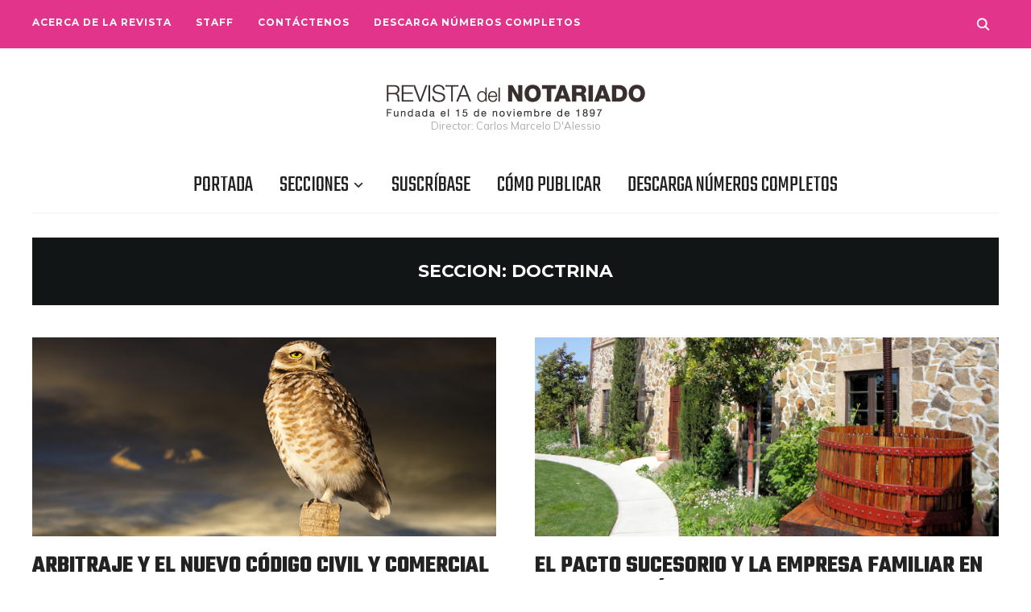

--- FILE ---
content_type: text/html; charset=UTF-8
request_url: https://www.revista-notariado.org.ar/index.php/seccion/doctrina/page/30/
body_size: 225973
content:
<!DOCTYPE html>
<html lang="es">
<head>	


    <meta charset="UTF-8">
    <meta name="viewport" content="width=device-width, initial-scale=1.0">
    <link rel="profile" href="http://gmpg.org/xfn/11">
    <link rel="pingback" href="https://www.revista-notariado.org.ar/xmlrpc.php">
    <link rel="preload" as="font" href="https://www.revista-notariado.org.ar/wp-content/themes/wpzoom-indigo/fonts/indigo.ttf" type="font/ttf" crossorigin>

    <link rel="preconnect" href="https://fonts.gstatic.com" crossorigin /><meta name='robots' content='index, follow, max-image-preview:large, max-snippet:-1, max-video-preview:-1' />
<!-- Jetpack Site Verification Tags -->
<meta name="google-site-verification" content="97z3DHv2-f3F_mdzqGpF-odlS8dTG_eRNTcIJ6jJCRY" />

	<!-- This site is optimized with the Yoast SEO plugin v23.6 - https://yoast.com/wordpress/plugins/seo/ -->
	<title>Doctrina archivos - Página 30 de 34 - Revista del Notariado</title>
	<link rel="canonical" href="https://www.revista-notariado.org.ar/index.php/seccion/doctrina/page/30/" />
	<link rel="prev" href="https://www.revista-notariado.org.ar/index.php/seccion/doctrina/page/29/" />
	<link rel="next" href="https://www.revista-notariado.org.ar/index.php/seccion/doctrina/page/31/" />
	<meta property="og:locale" content="es_ES" />
	<meta property="og:type" content="article" />
	<meta property="og:title" content="Doctrina archivos - Página 30 de 34 - Revista del Notariado" />
	<meta property="og:url" content="https://www.revista-notariado.org.ar/index.php/seccion/doctrina/" />
	<meta property="og:site_name" content="Revista del Notariado" />
	<meta name="twitter:card" content="summary_large_image" />
	<script type="application/ld+json" class="yoast-schema-graph">{"@context":"https://schema.org","@graph":[{"@type":"CollectionPage","@id":"https://www.revista-notariado.org.ar/index.php/seccion/doctrina/","url":"https://www.revista-notariado.org.ar/index.php/seccion/doctrina/page/30/","name":"Doctrina archivos - Página 30 de 34 - Revista del Notariado","isPartOf":{"@id":"https://www.revista-notariado.org.ar/#website"},"primaryImageOfPage":{"@id":"https://www.revista-notariado.org.ar/index.php/seccion/doctrina/page/30/#primaryimage"},"image":{"@id":"https://www.revista-notariado.org.ar/index.php/seccion/doctrina/page/30/#primaryimage"},"thumbnailUrl":"https://www.revista-notariado.org.ar//wp-content/uploads/2016/01/lechucita_700x300.jpg","breadcrumb":{"@id":"https://www.revista-notariado.org.ar/index.php/seccion/doctrina/page/30/#breadcrumb"},"inLanguage":"es"},{"@type":"ImageObject","inLanguage":"es","@id":"https://www.revista-notariado.org.ar/index.php/seccion/doctrina/page/30/#primaryimage","url":"https://www.revista-notariado.org.ar//wp-content/uploads/2016/01/lechucita_700x300.jpg","contentUrl":"https://www.revista-notariado.org.ar//wp-content/uploads/2016/01/lechucita_700x300.jpg","width":700,"height":300},{"@type":"BreadcrumbList","@id":"https://www.revista-notariado.org.ar/index.php/seccion/doctrina/page/30/#breadcrumb","itemListElement":[{"@type":"ListItem","position":1,"name":"Portada","item":"https://www.revista-notariado.org.ar/"},{"@type":"ListItem","position":2,"name":"Doctrina"}]},{"@type":"WebSite","@id":"https://www.revista-notariado.org.ar/#website","url":"https://www.revista-notariado.org.ar/","name":"Revista del Notariado","description":"Director: Carlos Marcelo D&#039;Alessio","publisher":{"@id":"https://www.revista-notariado.org.ar/#organization"},"potentialAction":[{"@type":"SearchAction","target":{"@type":"EntryPoint","urlTemplate":"https://www.revista-notariado.org.ar/?s={search_term_string}"},"query-input":{"@type":"PropertyValueSpecification","valueRequired":true,"valueName":"search_term_string"}}],"inLanguage":"es"},{"@type":"Organization","@id":"https://www.revista-notariado.org.ar/#organization","name":"Revista del Notariado","url":"https://www.revista-notariado.org.ar/","logo":{"@type":"ImageObject","inLanguage":"es","@id":"https://www.revista-notariado.org.ar/#/schema/logo/image/","url":"https://www.revista-notariado.org.ar//wp-content/uploads/2020/06/Logo-para.mail_.png","contentUrl":"https://www.revista-notariado.org.ar//wp-content/uploads/2020/06/Logo-para.mail_.png","width":642,"height":80,"caption":"Revista del Notariado"},"image":{"@id":"https://www.revista-notariado.org.ar/#/schema/logo/image/"},"sameAs":["https://www.facebook.com/revistadelnotariado/"]}]}</script>
	<!-- / Yoast SEO plugin. -->


<link rel='dns-prefetch' href='//secure.gravatar.com' />
<link rel='dns-prefetch' href='//fonts.googleapis.com' />
<link rel='dns-prefetch' href='//v0.wordpress.com' />
<link rel="alternate" type="application/rss+xml" title="Revista del Notariado &raquo; Feed" href="https://www.revista-notariado.org.ar/index.php/feed/" />
<link rel="alternate" type="application/rss+xml" title="Revista del Notariado &raquo; Feed de los comentarios" href="https://www.revista-notariado.org.ar/index.php/comments/feed/" />
<link rel="alternate" type="application/rss+xml" title="Revista del Notariado &raquo; Doctrina Seccion Feed" href="https://www.revista-notariado.org.ar/index.php/seccion/doctrina/feed/" />
<script type="text/javascript">
/* <![CDATA[ */
window._wpemojiSettings = {"baseUrl":"https:\/\/s.w.org\/images\/core\/emoji\/15.0.3\/72x72\/","ext":".png","svgUrl":"https:\/\/s.w.org\/images\/core\/emoji\/15.0.3\/svg\/","svgExt":".svg","source":{"concatemoji":"https:\/\/www.revista-notariado.org.ar\/wp-includes\/js\/wp-emoji-release.min.js?ver=6.6.4"}};
/*! This file is auto-generated */
!function(i,n){var o,s,e;function c(e){try{var t={supportTests:e,timestamp:(new Date).valueOf()};sessionStorage.setItem(o,JSON.stringify(t))}catch(e){}}function p(e,t,n){e.clearRect(0,0,e.canvas.width,e.canvas.height),e.fillText(t,0,0);var t=new Uint32Array(e.getImageData(0,0,e.canvas.width,e.canvas.height).data),r=(e.clearRect(0,0,e.canvas.width,e.canvas.height),e.fillText(n,0,0),new Uint32Array(e.getImageData(0,0,e.canvas.width,e.canvas.height).data));return t.every(function(e,t){return e===r[t]})}function u(e,t,n){switch(t){case"flag":return n(e,"\ud83c\udff3\ufe0f\u200d\u26a7\ufe0f","\ud83c\udff3\ufe0f\u200b\u26a7\ufe0f")?!1:!n(e,"\ud83c\uddfa\ud83c\uddf3","\ud83c\uddfa\u200b\ud83c\uddf3")&&!n(e,"\ud83c\udff4\udb40\udc67\udb40\udc62\udb40\udc65\udb40\udc6e\udb40\udc67\udb40\udc7f","\ud83c\udff4\u200b\udb40\udc67\u200b\udb40\udc62\u200b\udb40\udc65\u200b\udb40\udc6e\u200b\udb40\udc67\u200b\udb40\udc7f");case"emoji":return!n(e,"\ud83d\udc26\u200d\u2b1b","\ud83d\udc26\u200b\u2b1b")}return!1}function f(e,t,n){var r="undefined"!=typeof WorkerGlobalScope&&self instanceof WorkerGlobalScope?new OffscreenCanvas(300,150):i.createElement("canvas"),a=r.getContext("2d",{willReadFrequently:!0}),o=(a.textBaseline="top",a.font="600 32px Arial",{});return e.forEach(function(e){o[e]=t(a,e,n)}),o}function t(e){var t=i.createElement("script");t.src=e,t.defer=!0,i.head.appendChild(t)}"undefined"!=typeof Promise&&(o="wpEmojiSettingsSupports",s=["flag","emoji"],n.supports={everything:!0,everythingExceptFlag:!0},e=new Promise(function(e){i.addEventListener("DOMContentLoaded",e,{once:!0})}),new Promise(function(t){var n=function(){try{var e=JSON.parse(sessionStorage.getItem(o));if("object"==typeof e&&"number"==typeof e.timestamp&&(new Date).valueOf()<e.timestamp+604800&&"object"==typeof e.supportTests)return e.supportTests}catch(e){}return null}();if(!n){if("undefined"!=typeof Worker&&"undefined"!=typeof OffscreenCanvas&&"undefined"!=typeof URL&&URL.createObjectURL&&"undefined"!=typeof Blob)try{var e="postMessage("+f.toString()+"("+[JSON.stringify(s),u.toString(),p.toString()].join(",")+"));",r=new Blob([e],{type:"text/javascript"}),a=new Worker(URL.createObjectURL(r),{name:"wpTestEmojiSupports"});return void(a.onmessage=function(e){c(n=e.data),a.terminate(),t(n)})}catch(e){}c(n=f(s,u,p))}t(n)}).then(function(e){for(var t in e)n.supports[t]=e[t],n.supports.everything=n.supports.everything&&n.supports[t],"flag"!==t&&(n.supports.everythingExceptFlag=n.supports.everythingExceptFlag&&n.supports[t]);n.supports.everythingExceptFlag=n.supports.everythingExceptFlag&&!n.supports.flag,n.DOMReady=!1,n.readyCallback=function(){n.DOMReady=!0}}).then(function(){return e}).then(function(){var e;n.supports.everything||(n.readyCallback(),(e=n.source||{}).concatemoji?t(e.concatemoji):e.wpemoji&&e.twemoji&&(t(e.twemoji),t(e.wpemoji)))}))}((window,document),window._wpemojiSettings);
/* ]]> */
</script>
<style id='wp-emoji-styles-inline-css' type='text/css'>

	img.wp-smiley, img.emoji {
		display: inline !important;
		border: none !important;
		box-shadow: none !important;
		height: 1em !important;
		width: 1em !important;
		margin: 0 0.07em !important;
		vertical-align: -0.1em !important;
		background: none !important;
		padding: 0 !important;
	}
</style>
<link rel='stylesheet' id='wp-block-library-css' href='https://www.revista-notariado.org.ar/wp-includes/css/dist/block-library/style.min.css?ver=6.6.4' type='text/css' media='all' />
<style id='wp-block-library-inline-css' type='text/css'>
.has-text-align-justify{text-align:justify;}
</style>
<link rel='stylesheet' id='mediaelement-css' href='https://www.revista-notariado.org.ar/wp-includes/js/mediaelement/mediaelementplayer-legacy.min.css?ver=4.2.17' type='text/css' media='all' />
<link rel='stylesheet' id='wp-mediaelement-css' href='https://www.revista-notariado.org.ar/wp-includes/js/mediaelement/wp-mediaelement.min.css?ver=6.6.4' type='text/css' media='all' />
<style id='classic-theme-styles-inline-css' type='text/css'>
/*! This file is auto-generated */
.wp-block-button__link{color:#fff;background-color:#32373c;border-radius:9999px;box-shadow:none;text-decoration:none;padding:calc(.667em + 2px) calc(1.333em + 2px);font-size:1.125em}.wp-block-file__button{background:#32373c;color:#fff;text-decoration:none}
</style>
<style id='global-styles-inline-css' type='text/css'>
:root{--wp--preset--aspect-ratio--square: 1;--wp--preset--aspect-ratio--4-3: 4/3;--wp--preset--aspect-ratio--3-4: 3/4;--wp--preset--aspect-ratio--3-2: 3/2;--wp--preset--aspect-ratio--2-3: 2/3;--wp--preset--aspect-ratio--16-9: 16/9;--wp--preset--aspect-ratio--9-16: 9/16;--wp--preset--color--black: #000000;--wp--preset--color--cyan-bluish-gray: #abb8c3;--wp--preset--color--white: #ffffff;--wp--preset--color--pale-pink: #f78da7;--wp--preset--color--vivid-red: #cf2e2e;--wp--preset--color--luminous-vivid-orange: #ff6900;--wp--preset--color--luminous-vivid-amber: #fcb900;--wp--preset--color--light-green-cyan: #7bdcb5;--wp--preset--color--vivid-green-cyan: #00d084;--wp--preset--color--pale-cyan-blue: #8ed1fc;--wp--preset--color--vivid-cyan-blue: #0693e3;--wp--preset--color--vivid-purple: #9b51e0;--wp--preset--gradient--vivid-cyan-blue-to-vivid-purple: linear-gradient(135deg,rgba(6,147,227,1) 0%,rgb(155,81,224) 100%);--wp--preset--gradient--light-green-cyan-to-vivid-green-cyan: linear-gradient(135deg,rgb(122,220,180) 0%,rgb(0,208,130) 100%);--wp--preset--gradient--luminous-vivid-amber-to-luminous-vivid-orange: linear-gradient(135deg,rgba(252,185,0,1) 0%,rgba(255,105,0,1) 100%);--wp--preset--gradient--luminous-vivid-orange-to-vivid-red: linear-gradient(135deg,rgba(255,105,0,1) 0%,rgb(207,46,46) 100%);--wp--preset--gradient--very-light-gray-to-cyan-bluish-gray: linear-gradient(135deg,rgb(238,238,238) 0%,rgb(169,184,195) 100%);--wp--preset--gradient--cool-to-warm-spectrum: linear-gradient(135deg,rgb(74,234,220) 0%,rgb(151,120,209) 20%,rgb(207,42,186) 40%,rgb(238,44,130) 60%,rgb(251,105,98) 80%,rgb(254,248,76) 100%);--wp--preset--gradient--blush-light-purple: linear-gradient(135deg,rgb(255,206,236) 0%,rgb(152,150,240) 100%);--wp--preset--gradient--blush-bordeaux: linear-gradient(135deg,rgb(254,205,165) 0%,rgb(254,45,45) 50%,rgb(107,0,62) 100%);--wp--preset--gradient--luminous-dusk: linear-gradient(135deg,rgb(255,203,112) 0%,rgb(199,81,192) 50%,rgb(65,88,208) 100%);--wp--preset--gradient--pale-ocean: linear-gradient(135deg,rgb(255,245,203) 0%,rgb(182,227,212) 50%,rgb(51,167,181) 100%);--wp--preset--gradient--electric-grass: linear-gradient(135deg,rgb(202,248,128) 0%,rgb(113,206,126) 100%);--wp--preset--gradient--midnight: linear-gradient(135deg,rgb(2,3,129) 0%,rgb(40,116,252) 100%);--wp--preset--font-size--small: 13px;--wp--preset--font-size--medium: 20px;--wp--preset--font-size--large: 36px;--wp--preset--font-size--x-large: 42px;--wp--preset--spacing--20: 0.44rem;--wp--preset--spacing--30: 0.67rem;--wp--preset--spacing--40: 1rem;--wp--preset--spacing--50: 1.5rem;--wp--preset--spacing--60: 2.25rem;--wp--preset--spacing--70: 3.38rem;--wp--preset--spacing--80: 5.06rem;--wp--preset--shadow--natural: 6px 6px 9px rgba(0, 0, 0, 0.2);--wp--preset--shadow--deep: 12px 12px 50px rgba(0, 0, 0, 0.4);--wp--preset--shadow--sharp: 6px 6px 0px rgba(0, 0, 0, 0.2);--wp--preset--shadow--outlined: 6px 6px 0px -3px rgba(255, 255, 255, 1), 6px 6px rgba(0, 0, 0, 1);--wp--preset--shadow--crisp: 6px 6px 0px rgba(0, 0, 0, 1);}:where(.is-layout-flex){gap: 0.5em;}:where(.is-layout-grid){gap: 0.5em;}body .is-layout-flex{display: flex;}.is-layout-flex{flex-wrap: wrap;align-items: center;}.is-layout-flex > :is(*, div){margin: 0;}body .is-layout-grid{display: grid;}.is-layout-grid > :is(*, div){margin: 0;}:where(.wp-block-columns.is-layout-flex){gap: 2em;}:where(.wp-block-columns.is-layout-grid){gap: 2em;}:where(.wp-block-post-template.is-layout-flex){gap: 1.25em;}:where(.wp-block-post-template.is-layout-grid){gap: 1.25em;}.has-black-color{color: var(--wp--preset--color--black) !important;}.has-cyan-bluish-gray-color{color: var(--wp--preset--color--cyan-bluish-gray) !important;}.has-white-color{color: var(--wp--preset--color--white) !important;}.has-pale-pink-color{color: var(--wp--preset--color--pale-pink) !important;}.has-vivid-red-color{color: var(--wp--preset--color--vivid-red) !important;}.has-luminous-vivid-orange-color{color: var(--wp--preset--color--luminous-vivid-orange) !important;}.has-luminous-vivid-amber-color{color: var(--wp--preset--color--luminous-vivid-amber) !important;}.has-light-green-cyan-color{color: var(--wp--preset--color--light-green-cyan) !important;}.has-vivid-green-cyan-color{color: var(--wp--preset--color--vivid-green-cyan) !important;}.has-pale-cyan-blue-color{color: var(--wp--preset--color--pale-cyan-blue) !important;}.has-vivid-cyan-blue-color{color: var(--wp--preset--color--vivid-cyan-blue) !important;}.has-vivid-purple-color{color: var(--wp--preset--color--vivid-purple) !important;}.has-black-background-color{background-color: var(--wp--preset--color--black) !important;}.has-cyan-bluish-gray-background-color{background-color: var(--wp--preset--color--cyan-bluish-gray) !important;}.has-white-background-color{background-color: var(--wp--preset--color--white) !important;}.has-pale-pink-background-color{background-color: var(--wp--preset--color--pale-pink) !important;}.has-vivid-red-background-color{background-color: var(--wp--preset--color--vivid-red) !important;}.has-luminous-vivid-orange-background-color{background-color: var(--wp--preset--color--luminous-vivid-orange) !important;}.has-luminous-vivid-amber-background-color{background-color: var(--wp--preset--color--luminous-vivid-amber) !important;}.has-light-green-cyan-background-color{background-color: var(--wp--preset--color--light-green-cyan) !important;}.has-vivid-green-cyan-background-color{background-color: var(--wp--preset--color--vivid-green-cyan) !important;}.has-pale-cyan-blue-background-color{background-color: var(--wp--preset--color--pale-cyan-blue) !important;}.has-vivid-cyan-blue-background-color{background-color: var(--wp--preset--color--vivid-cyan-blue) !important;}.has-vivid-purple-background-color{background-color: var(--wp--preset--color--vivid-purple) !important;}.has-black-border-color{border-color: var(--wp--preset--color--black) !important;}.has-cyan-bluish-gray-border-color{border-color: var(--wp--preset--color--cyan-bluish-gray) !important;}.has-white-border-color{border-color: var(--wp--preset--color--white) !important;}.has-pale-pink-border-color{border-color: var(--wp--preset--color--pale-pink) !important;}.has-vivid-red-border-color{border-color: var(--wp--preset--color--vivid-red) !important;}.has-luminous-vivid-orange-border-color{border-color: var(--wp--preset--color--luminous-vivid-orange) !important;}.has-luminous-vivid-amber-border-color{border-color: var(--wp--preset--color--luminous-vivid-amber) !important;}.has-light-green-cyan-border-color{border-color: var(--wp--preset--color--light-green-cyan) !important;}.has-vivid-green-cyan-border-color{border-color: var(--wp--preset--color--vivid-green-cyan) !important;}.has-pale-cyan-blue-border-color{border-color: var(--wp--preset--color--pale-cyan-blue) !important;}.has-vivid-cyan-blue-border-color{border-color: var(--wp--preset--color--vivid-cyan-blue) !important;}.has-vivid-purple-border-color{border-color: var(--wp--preset--color--vivid-purple) !important;}.has-vivid-cyan-blue-to-vivid-purple-gradient-background{background: var(--wp--preset--gradient--vivid-cyan-blue-to-vivid-purple) !important;}.has-light-green-cyan-to-vivid-green-cyan-gradient-background{background: var(--wp--preset--gradient--light-green-cyan-to-vivid-green-cyan) !important;}.has-luminous-vivid-amber-to-luminous-vivid-orange-gradient-background{background: var(--wp--preset--gradient--luminous-vivid-amber-to-luminous-vivid-orange) !important;}.has-luminous-vivid-orange-to-vivid-red-gradient-background{background: var(--wp--preset--gradient--luminous-vivid-orange-to-vivid-red) !important;}.has-very-light-gray-to-cyan-bluish-gray-gradient-background{background: var(--wp--preset--gradient--very-light-gray-to-cyan-bluish-gray) !important;}.has-cool-to-warm-spectrum-gradient-background{background: var(--wp--preset--gradient--cool-to-warm-spectrum) !important;}.has-blush-light-purple-gradient-background{background: var(--wp--preset--gradient--blush-light-purple) !important;}.has-blush-bordeaux-gradient-background{background: var(--wp--preset--gradient--blush-bordeaux) !important;}.has-luminous-dusk-gradient-background{background: var(--wp--preset--gradient--luminous-dusk) !important;}.has-pale-ocean-gradient-background{background: var(--wp--preset--gradient--pale-ocean) !important;}.has-electric-grass-gradient-background{background: var(--wp--preset--gradient--electric-grass) !important;}.has-midnight-gradient-background{background: var(--wp--preset--gradient--midnight) !important;}.has-small-font-size{font-size: var(--wp--preset--font-size--small) !important;}.has-medium-font-size{font-size: var(--wp--preset--font-size--medium) !important;}.has-large-font-size{font-size: var(--wp--preset--font-size--large) !important;}.has-x-large-font-size{font-size: var(--wp--preset--font-size--x-large) !important;}
:where(.wp-block-post-template.is-layout-flex){gap: 1.25em;}:where(.wp-block-post-template.is-layout-grid){gap: 1.25em;}
:where(.wp-block-columns.is-layout-flex){gap: 2em;}:where(.wp-block-columns.is-layout-grid){gap: 2em;}
:root :where(.wp-block-pullquote){font-size: 1.5em;line-height: 1.6;}
</style>
<link rel='stylesheet' id='contact-form-7-css' href='https://www.revista-notariado.org.ar/wp-content/plugins/contact-form-7/includes/css/styles.css?ver=5.5.2' type='text/css' media='all' />
<link rel='stylesheet' id='searchandfilter-css' href='https://www.revista-notariado.org.ar/wp-content/plugins/search-filter/style.css?ver=1' type='text/css' media='all' />
<link rel='stylesheet' id='rss-retriever-css' href='https://www.revista-notariado.org.ar/wp-content/plugins/wp-rss-retriever/inc/css/rss-retriever.css?ver=1.6.10' type='text/css' media='all' />
<link rel='stylesheet' id='trp-language-switcher-style-css' href='https://www.revista-notariado.org.ar/wp-content/plugins/translatepress-multilingual/assets/css/trp-language-switcher.css?ver=2.8.7' type='text/css' media='all' />
<link rel='stylesheet' id='zoom-theme-utils-css-css' href='https://www.revista-notariado.org.ar/wp-content/themes/wpzoom-indigo/functions/wpzoom/assets/css/theme-utils.css?ver=6.6.4' type='text/css' media='all' />
<link rel='stylesheet' id='indigo-google-fonts-css' href='//fonts.googleapis.com/css?family=Mulish%3Aregular%2C700%2C700i%2Citalic%7COswald%3Aregular%2C700%7CMontserrat%3Aregular%2C700%7CTeko%3Aregular%2C700%7CRed+Hat+Text%3Aregular%2C500&#038;subset=latin&#038;display=swap&#038;ver=6.6.4' type='text/css' media='all' />
<link rel='stylesheet' id='indigo-style-css' href='https://www.revista-notariado.org.ar/wp-content/themes/wpzoom-indigo-child/style.css?ver=1.0.1603816985' type='text/css' media='all' />
<link rel='stylesheet' id='media-queries-css' href='https://www.revista-notariado.org.ar/wp-content/themes/wpzoom-indigo/css/media-queries.css?ver=1.0.1603816985' type='text/css' media='all' />
<link rel='stylesheet' id='indigo-google-font-default-css' href='//fonts.googleapis.com/css?family=Oswald%3A400%2C500%2C700&#038;display=swap&#038;ver=6.6.4' type='text/css' media='all' />
<link rel='stylesheet' id='indigo-style-color-default-css' href='https://www.revista-notariado.org.ar/wp-content/themes/wpzoom-indigo/styles/default.css?ver=1.0.1603816985' type='text/css' media='all' />
<link rel='stylesheet' id='dashicons-css' href='https://www.revista-notariado.org.ar/wp-includes/css/dashicons.min.css?ver=6.6.4' type='text/css' media='all' />
<link rel='stylesheet' id='dp-divi-filtergrid-styles-css' href='https://www.revista-notariado.org.ar/wp-content/plugins/dp-divi-filtergrid/styles/style-dbp.min.css?ver=3.0.9' type='text/css' media='all' />
<link rel='stylesheet' id='dp-owl-carousel-pro-styles-css' href='https://www.revista-notariado.org.ar/wp-content/plugins/dp-owl-carousel-pro/styles/style-dbp.min.css?ver=2.4.2' type='text/css' media='all' />
<link rel='stylesheet' id='divi-builder-style-css' href='https://www.revista-notariado.org.ar/wp-content/plugins/divi-builder/css/style-static.min.css?ver=4.27.2' type='text/css' media='all' />
<link rel='stylesheet' id='mimetypes-link-icons-css' href='https://www.revista-notariado.org.ar/wp-content/plugins/mimetypes-link-icons/css/style.php?cssvars=bXRsaV9oZWlnaHQ9MjQmbXRsaV9pbWFnZV90eXBlPXBuZyZtdGxpX2xlZnRvcnJpZ2h0PXJpZ2h0JmFjdGl2ZV90eXBlcz1lcHVifHBkZg%3D&#038;ver=3.0' type='text/css' media='all' />
<link rel='stylesheet' id='wpzoom-theme-css' href='https://www.revista-notariado.org.ar/wp-content/themes/wpzoom-indigo/styles/default.css?ver=6.6.4' type='text/css' media='all' />
<link rel='stylesheet' id='jetpack_css-css' href='https://www.revista-notariado.org.ar/wp-content/plugins/jetpack/css/jetpack.css?ver=10.2.3' type='text/css' media='all' />
<link rel='stylesheet' id='MWM-AAL-FRONT-CSS-css' href='https://www.revista-notariado.org.ar/wp-content/plugins/better-anchor-links/css/mwm-aal.css?ver=1.2.0' type='text/css' media='screen' />
<script type="text/javascript" src="https://www.revista-notariado.org.ar/wp-includes/js/jquery/jquery.min.js?ver=3.7.1" id="jquery-core-js"></script>
<script type="text/javascript" src="https://www.revista-notariado.org.ar/wp-includes/js/jquery/jquery-migrate.min.js?ver=3.4.1" id="jquery-migrate-js"></script>
<script type="text/javascript" src="https://www.revista-notariado.org.ar/wp-content/themes/wpzoom-indigo/js/init.js?ver=6.6.4" id="wpzoom-init-js"></script>
<link rel="https://api.w.org/" href="https://www.revista-notariado.org.ar/index.php/wp-json/" /><link rel="EditURI" type="application/rsd+xml" title="RSD" href="https://www.revista-notariado.org.ar/xmlrpc.php?rsd" />
<meta name="generator" content="WordPress 6.6.4" />
<link rel="alternate" hreflang="es-ES" href="https://www.revista-notariado.org.ar/index.php/seccion/doctrina/page/30/"/>
<link rel="alternate" hreflang="es" href="https://www.revista-notariado.org.ar/index.php/seccion/doctrina/page/30/"/>
<style type='text/css'>img#wpstats{display:none}</style>
		<!-- WPZOOM Theme / Framework -->
<meta name="generator" content="Indigo Child 1.0.1603816985" />
<meta name="generator" content="WPZOOM Framework 1.9.9" />

<!-- Begin Theme Custom CSS -->
<style type="text/css" id="wpzoom-indigo-custom-css">
.top-navbar{background:#e3348b;}.top-navbar a:hover, .top-navbar .navbar-wpz ul a:hover{color:#230a00;}.top-navbar .navbar-wpz .current-menu-item > a, .top-navbar .navbar-wpz .current_page_item > a, .top-navbar .navbar-wpz .current-menu-parent > a{color:#282d00;}.single h1.entry-title{font-family:"Red Hat Text";font-weight:500;text-transform:none;}
@media screen and (min-width: 769px){body{font-size:19px;}.navbar-brand-wpz h1{font-size:70px;}.navbar-brand-wpz .tagline{font-size:13px;}.slides li h3{font-size:42px;}.slides li .slide_button a{font-size:14px;}.widget h3.title{font-size:14px;}.site-footer .widget h3.title{font-size:20px;}.entry-title{font-size:30px;}.single h1.entry-title{font-size:47px;}.page h1.entry-title{font-size:40px;}.footer-title{font-size:40px;}.footer-menu ul li{font-size:20px;}}
@media screen and (max-width: 768px){body{font-size:16px;}.navbar-brand-wpz h1{font-size:60px;}.navbar-brand-wpz .tagline{font-size:18px;}.slides li h3{font-size:26px;}.slides li .slide_button a{font-size:12px;}.widget h3.title{font-size:14px;}.site-footer .widget h3.title{font-size:20px;}.entry-title{font-size:24px;}.single h1.entry-title{font-size:36px;}.page h1.entry-title{font-size:36px;}.footer-title{font-size:40px;}.footer-menu ul li{font-size:20px;}}
@media screen and (max-width: 480px){body{font-size:16px;}.navbar-brand-wpz h1{font-size:60px;}.navbar-brand-wpz .tagline{font-size:18px;}.slides li h3{font-size:26px;}.slides li .slide_button a{font-size:12px;}.widget h3.title{font-size:14px;}.site-footer .widget h3.title{font-size:20px;}.entry-title{font-size:24px;}.single h1.entry-title{font-size:28px;}.page h1.entry-title{font-size:28px;}.footer-title{font-size:40px;}.footer-menu ul li{font-size:20px;}}
</style>
<!-- End Theme Custom CSS -->
                <link href='//fonts.googleapis.com/css?family=Open+Sans:300|Open+Sans:400|Open+Sans:700' rel='stylesheet' type='text/css'>
                            <style type="text/css">
                <!--
                @font-face {
                    font-family: 'asppsicons2';
                    src: url('https://www.revista-notariado.org.ar/wp-content/plugins/ajax-search-pro/css/fonts/icons/icons2.eot');
                    src: url('https://www.revista-notariado.org.ar/wp-content/plugins/ajax-search-pro/css/fonts/icons/icons2.eot?#iefix') format('embedded-opentype'),
                    url('https://www.revista-notariado.org.ar/wp-content/plugins/ajax-search-pro/css/fonts/icons/icons2.woff2') format('woff2'),
                    url('https://www.revista-notariado.org.ar/wp-content/plugins/ajax-search-pro/css/fonts/icons/icons2.woff') format('woff'),
                    url('https://www.revista-notariado.org.ar/wp-content/plugins/ajax-search-pro/css/fonts/icons/icons2.ttf') format('truetype'),
                    url('https://www.revista-notariado.org.ar/wp-content/plugins/ajax-search-pro/css/fonts/icons/icons2.svg#icons') format('svg');
                    font-weight: normal;
                    font-style: normal;
                }
                @keyframes aspAnFadeIn{0%{opacity:0}50%{opacity:0.6}100%{opacity:1}}@-webkit-keyframes aspAnFadeIn{0%{opacity:0}50%{opacity:0.6}100%{opacity:1}}@keyframes aspAnFadeOut{0%{opacity:1}50%{opacity:0.6}100%{opacity:0}}@-webkit-keyframes aspAnFadeOut{0%{opacity:1}50%{opacity:0.6}100%{opacity:0}}@keyframes aspAnFadeInDrop{0%{opacity:0;transform:translate(0,-50px)}100%{opacity:1;transform:translate(0,0)}}@-webkit-keyframes aspAnFadeInDrop{0%{opacity:0;transform:translate(0,-50px);-webkit-transform:translate(0,-50px)}100%{opacity:1;transform:translate(0,0);-webkit-transform:translate(0,0)}}@keyframes aspAnFadeOutDrop{0%{opacity:1;transform:translate(0,0);-webkit-transform:translate(0,0)}100%{opacity:0;transform:translate(0,-50px);-webkit-transform:translate(0,-50px)}}@-webkit-keyframes aspAnFadeOutDrop{0%{opacity:1;transform:translate(0,0);-webkit-transform:translate(0,0)}100%{opacity:0;transform:translate(0,-50px);-webkit-transform:translate(0,-50px)}}div.ajaxsearchpro.asp_an_fadeIn,div.ajaxsearchpro.asp_an_fadeOut,div.ajaxsearchpro.asp_an_fadeInDrop,div.ajaxsearchpro.asp_an_fadeOutDrop{-webkit-animation-duration:100ms;animation-duration:100ms;-webkit-animation-fill-mode:forwards;animation-fill-mode:forwards}.asp_an_fadeIn,div.ajaxsearchpro.asp_an_fadeIn{animation-name:aspAnFadeIn;-webkit-animation-name:aspAnFadeIn}.asp_an_fadeOut,div.ajaxsearchpro.asp_an_fadeOut{animation-name:aspAnFadeOut;-webkit-animation-name:aspAnFadeOut}div.ajaxsearchpro.asp_an_fadeInDrop{animation-name:aspAnFadeInDrop;-webkit-animation-name:aspAnFadeInDrop}div.ajaxsearchpro.asp_an_fadeOutDrop{animation-name:aspAnFadeOutDrop;-webkit-animation-name:aspAnFadeOutDrop}div.ajaxsearchpro.asp_main_container{transition:width 130ms linear;-webkit-transition:width 130ms linear}div.asp_w.ajaxsearchpro,div.asp_w.asp_r,div.asp_w.asp_s,div.asp_w.asp_sb,div.asp_w.asp_sb *{-webkit-box-sizing:content-box;-moz-box-sizing:content-box;-ms-box-sizing:content-box;-o-box-sizing:content-box;box-sizing:content-box;padding:0;margin:0;border:0;border-radius:0;text-transform:none;text-shadow:none;box-shadow:none;text-decoration:none;text-align:left;text-indent:initial;letter-spacing:normal}div.asp_w.ajaxsearchpro{-webkit-box-sizing:border-box;-moz-box-sizing:border-box;-ms-box-sizing:border-box;-o-box-sizing:border-box;box-sizing:border-box}div.asp_w.asp_r,div.asp_w.asp_r *{-webkit-touch-callout:none;-webkit-user-select:none;-khtml-user-select:none;-moz-user-select:none;-ms-user-select:none;user-select:none}div.asp_w.ajaxsearchpro input[type=text]::-ms-clear{display:none;width :0;height:0}div.asp_w.ajaxsearchpro input[type=text]::-ms-reveal{display:none;width :0;height:0}div.asp_w.ajaxsearchpro input[type="search"]::-webkit-search-decoration,div.asp_w.ajaxsearchpro input[type="search"]::-webkit-search-cancel-button,div.asp_w.ajaxsearchpro input[type="search"]::-webkit-search-results-button,div.asp_w.ajaxsearchpro input[type="search"]::-webkit-search-results-decoration{display:none}div.asp_w.ajaxsearchpro input[type="search"]{-webkit-appearance:textfield !important}.clear{clear:both}.asp_clear{clear:both !important;margin:0 !important;padding:0 !important;width:auto !important;height:0 !important}.hiddend{display:none !important}div.asp_w.ajaxsearchpro{width:100%;height:auto;border-radius:0;background:rgba(255,255,255,0);overflow:hidden}div.asp_w.ajaxsearchpro.asp_non_compact{min-width:140px}#asp_absolute_overlay{width:0;height:0;position:fixed;text-align:center;background:rgba(255,255,255,0.5);top:0;left:0;display:block;z-index:0;opacity:0;transition:opacity 200ms linear;-webkit-transition:opacity 200ms linear}div.asp_m.ajaxsearchpro .proinput input:before,div.asp_m.ajaxsearchpro .proinput input:after,div.asp_m.ajaxsearchpro .proinput form:before,div.asp_m.ajaxsearchpro .proinput form:after{display:none}div.asp_w.ajaxsearchpro textarea:focus,div.asp_w.ajaxsearchpro input:focus{outline:none}div.asp_m.ajaxsearchpro .probox .proinput input::-ms-clear{display:none}div.asp_m.ajaxsearchpro .probox{width:auto;border-radius:5px;background:#FFF;overflow:hidden;border:1px solid #FFF;box-shadow:1px 0 3px #CCC inset;display:-webkit-flex;display:flex;-webkit-flex-direction:row;flex-direction:row;direction:ltr;align-items:stretch}div.asp_m.ajaxsearchpro .probox .proinput{width:1px;height:100%;margin:0 0 0 10px;padding:0 5px;float:left;box-shadow:none;position:relative;flex:1 1 auto;-webkit-flex:1 1 auto;z-index:0}div.asp_m.ajaxsearchpro .probox .proinput form{height:100%;margin:0 !important;padding:0 !important}div.asp_m.ajaxsearchpro .probox .proinput input{height:100%;width:100%;border:0;background:transparent;width:auto;box-shadow:none;margin:-1px;padding:0;left:0;padding-top:2px;min-width:120px}div.asp_m.ajaxsearchpro .probox .proinput input.autocomplete{border:0;background:transparent;width:100%;box-shadow:none;margin:0;padding:0;left:0}div.asp_m.ajaxsearchpro .probox .proinput.iepaddingfix{padding-top:0}div.asp_m.ajaxsearchpro .probox .proloading,div.asp_m.ajaxsearchpro .probox .proclose,div.asp_m.ajaxsearchpro .probox .promagnifier,div.asp_m.ajaxsearchpro .probox .prosettings{width:20px;height:20px;background:none;background-size:20px 20px;float:right;box-shadow:none;margin:0;padding:0;text-align:center;z-index:1}div.asp_m.ajaxsearchpro .probox .proloading,div.asp_m.ajaxsearchpro .probox .proclose{background-position:center center;display:none;background-size:auto;background-repeat:no-repeat;background-color:transparent}div.asp_m.ajaxsearchpro .probox .proloading{padding:2px;box-sizing:border-box}div.asp_m.ajaxsearchpro .probox .proclose{position:relative;cursor:pointer;z-index:2}div.asp_m.ajaxsearchpro .probox .promagnifier .innericon,div.asp_m.ajaxsearchpro .probox .prosettings .innericon,div.asp_m.ajaxsearchpro .probox .proclose .innericon{background-size:20px 20px;background-position:center center;background-repeat:no-repeat;background-color:transparent;width:100%;height:100%;line-height:initial;text-align:center;overflow:hidden}div.asp_m.ajaxsearchpro .probox .promagnifier .innericon svg,div.asp_m.ajaxsearchpro .probox .prosettings .innericon svg,div.asp_m.ajaxsearchpro .probox .proloading svg{height:100%;width:22px;vertical-align:baseline;display:inline-block}div.asp_m.ajaxsearchpro.asp_msie .probox .proloading .asp_loader{height:0;width:0;display:none !important}div.asp_m.ajaxsearchpro .probox .proclose svg{background:#333;border-radius:50%;position:absolute;top:50%;width:20px;height:20px;margin-top:-10px;left:50%;margin-left:-10px;fill:#fefefe;padding:4px;box-sizing:border-box;box-shadow:0 0 0 2px rgba(255,255,255,0.9)}.opacityOne{opacity:1}.opacityZero{opacity:0}div.asp_w.asp_s [disabled].noUi-connect,div.asp_w.asp_s [disabled] .noUi-connect{background:#B8B8B8}div.asp_w.asp_s [disabled] .noUi-handle{cursor:not-allowed}div.asp_w.asp_r p.showmore{display:none;margin:5px 0}div.asp_w.asp_r.asp_more_res_loading p.showmore a,div.asp_w.asp_r.asp_more_res_loading p.showmore a span{color:transparent !important}@-webkit-keyframes shm-rot-simple{0%{-webkit-transform:rotate(0deg);transform:rotate(0deg);opacity:1}50%{-webkit-transform:rotate(180deg);transform:rotate(180deg);opacity:0.85}100%{-webkit-transform:rotate(360deg);transform:rotate(360deg);opacity:1}}@keyframes shm-rot-simple{0%{-webkit-transform:rotate(0deg);transform:rotate(0deg);opacity:1}50%{-webkit-transform:rotate(180deg);transform:rotate(180deg);opacity:0.85}100%{-webkit-transform:rotate(360deg);transform:rotate(360deg);opacity:1}}div.asp_w.asp_r div.asp_showmore_container{position:relative}div.asp_w.asp_r. div.asp_moreres_loader{display:none;position:absolute;width:100%;height:100%;top:0;left:0;background:rgba(255,255,255,0.2)}div.asp_w.asp_r.asp_more_res_loading div.asp_moreres_loader{display:block !important}div.asp_w.asp_r div.asp_moreres_loader-inner{height:24px;width:24px;animation:shm-rot-simple 0.8s infinite linear;-webkit-animation:shm-rot-simple 0.8s infinite linear;border:4px solid #353535;border-right-color:transparent;border-radius:50%;box-sizing:border-box;position:absolute;top:50%;margin:-12px auto auto -12px;left:50%}div.asp_hidden_data,div.asp_hidden_data *{display:none}div.asp_w.asp_r{display:none}div.asp_w.asp_r *{text-decoration:none;text-shadow:none}div.asp_w.asp_r .results{overflow:hidden;width:auto;height:0;margin:0;padding:0}div.asp_w.asp_r .results .asp_nores{overflow:hidden;width:100%;height:auto;line-height:initial;text-align:center;margin:0;background:#FFF;padding:10px 3px;color:#222}div.asp_w.asp_r .results .item{overflow:hidden;width:auto;margin:0;padding:3px;position:relative;background:#f4f4f4;border-left:1px solid rgba(255,255,255,0.6);border-right:1px solid rgba(255,255,255,0.4)}div.asp_w.asp_r .results .item,div.asp_w.asp_r .results .asp_group_header{animation-delay:0s;animation-duration:0.5s;animation-fill-mode:both;animation-timing-function:ease;backface-visibility:hidden;-webkit-animation-delay:0s;-webkit-animation-duration:0.5s;-webkit-animation-fill-mode:both;-webkit-animation-timing-function:ease;-webkit-backface-visibility:hidden}div.asp_w.asp_r .results .item .asp_image{overflow:hidden;background:transparent;padding:0;float:left;background-position:center;background-size:cover;position:relative}div.asp_w.asp_r .results .asp_image canvas{display:none}div.asp_w.asp_r .results .asp_image .asp_item_canvas{position:absolute;top:0;left:0;right:0;bottom:0;margin:0;width:100%;height:100%;z-index:1;display:block;opacity:1;background-position:inherit;background-size:inherit;transition:opacity 0.5s}div.asp_w.asp_r .results .item:hover .asp_image .asp_item_canvas,div.asp_w.asp_r .results figure:hover .asp_image .asp_item_canvas{opacity:0}div.asp_w.asp_r a.asp_res_image_url,div.asp_w.asp_r a.asp_res_image_url:hover,div.asp_w.asp_r a.asp_res_image_url:focus,div.asp_w.asp_r a.asp_res_image_url:active{box-shadow:none !important;border:none !important;margin:0 !important;padding:0 !important;display:inline !important}div.asp_w.asp_r .results .item .asp_image_auto{width:auto !important;height:auto !important}div.asp_w.asp_r .results .item .asp_image img{width:100%;height:100%}div.asp_w.asp_r .results a span.overlap{position:absolute;width:100%;height:100%;top:0;left:0;z-index:1}div.asp_w.asp_r .resdrg{height:auto}div.asp_w.ajaxsearchpro .asp_group_header:first-of-type{margin:0 0 -3px !important}div.asp_w.asp_r.vertical .results .item:first-child{border-radius:0}div.asp_w.asp_r.vertical .results .item:last-child{border-radius:0;margin-bottom:0}div.asp_w.asp_r.vertical .results .item:last-child:after{height:0;margin:0;width:0}div.asp_w.asp_s.searchsettings{width:auto;height:auto;position:absolute;display:none;z-index:11001;border-radius:0 0 3px 3px;visibility:hidden;opacity:0;overflow:visible}div.asp_w.asp_sb.searchsettings{display:none;visibility:hidden;direction:ltr;overflow:visible;position:relative;z-index:1}div.asp_w.asp_s.searchsettings form,div.asp_w.asp_sb.searchsettings form{display:flex;flex-wrap:wrap;margin:0 0 12px 0 !important;padding:0 !important}div.asp_w.asp_s.searchsettings .asp_option_inner,div.asp_w.asp_sb.searchsettings .asp_option_inner,div.asp_w.asp_sb.searchsettings input[type='text']{margin:2px 10px 0 10px;*padding-bottom:10px}div.asp_w.asp_s.searchsettings input[type='text']:not(.asp_select2-search__field),div.asp_w.asp_sb.searchsettings input[type='text']:not(.asp_select2-search__field){width:86% !important;padding:8px 6px !important;margin:0 0 0 10px !important;background-color:#FAFAFA !important;font-size:13px;border:none !important;line-height:17px;height:20px}div.asp_w.asp_s.searchsettings.ie78 .asp_option_inner,div.asp_w.asp_sb.searchsettings.ie78 .asp_option_inner{margin-bottom:0 !important;padding-bottom:0 !important}div.asp_w.asp_s.searchsettings div.asp_option_label,div.asp_w.asp_sb.searchsettings div.asp_option_label{font-size:14px;line-height:20px !important;margin:0;width:150px;text-shadow:none;padding:0;min-height:20px;border:none;background:transparent;float:none;-webkit-touch-callout:none;-webkit-user-select:none;-moz-user-select:none;-ms-user-select:none;user-select:none}div.asp_w.asp_s.searchsettings .asp_label,div.asp_w.asp_sb.searchsettings .asp_label{line-height:24px !important;vertical-align:middle;display:inline-block;cursor:pointer}div.asp_w.asp_s.searchsettings input[type=radio],div.asp_w.asp_sb.searchsettings input[type=radio]{vertical-align:middle;margin:0 6px 0 17px;display:inline-block;appearance:normal;-moz-appearance:normal;-webkit-appearance:radio}div.asp_w.asp_s.searchsettings .asp_option_inner input[type=checkbox],div.asp_w.asp_sb.searchsettings .asp_option_inner input[type=checkbox]{display:none !important}div.asp_w.asp_s.searchsettings.ie78 .asp_option_inner input[type=checkbox],div.asp_w.asp_sb.searchsettings.ie78 .asp_option_inner input[type=checkbox]{display:block}div.asp_w.asp_s.searchsettings.ie78 div.asp_option_label,div.asp_w.asp_sb.searchsettings.ie78 div.asp_option_label{float:right !important}div.asp_w.asp_s.searchsettings .asp_option_inner,div.asp_w.asp_sb.searchsettings .asp_option_inner{width:17px;height:17px;position:relative;flex-grow:0;-webkit-flex-grow:0;flex-shrink:0;-webkit-flex-shrink:0}div.asp_w.asp_sb.searchsettings .asp_option_inner{border-radius:3px;background:rgb(66,66,66);box-shadow:none}div.asp_w.asp_s.searchsettings .asp_option_inner label,div.asp_w.asp_sb.searchsettings .asp_option_inner label{cursor:pointer;position:absolute;width:17px;height:17px;top:0;padding:0;border-radius:2px;box-shadow:none;font-size:0 !important;color:rgba(0,0,0,0)}div.asp_w.asp_s.searchsettings.ie78 .asp_option_inner label,div.asp_w.asp_sb.searchsettings.ie78 .asp_option_inner label{display:none}div.asp_w.asp_s.searchsettings .asp_option_inner label:before,div.asp_w.asp_sb.searchsettings .asp_option_inner label:before{display:none !important}div.asp_w.asp_s.searchsettings .asp_option_inner label:after,div.asp_w.asp_sb.searchsettings .asp_option_inner label:after{opacity:0;font-family:'asppsicons2';content:"\e800";background:transparent;border-top:none;border-right:none;box-sizing:content-box;height:100%;width:100%;padding:0 !important;position:absolute;top:0;left:0}div.asp_w.asp_s.searchsettings.ie78 .asp_option_inner label:after,div.asp_w.asp_sb.searchsettings.ie78 .asp_option_inner label:after{display:none}div.asp_w.asp_s.searchsettings .asp_option_inner label:hover::after,div.asp_w.asp_sb.searchsettings .asp_option_inner label:hover::after{opacity:0.3}div.asp_w.asp_s.searchsettings .asp_option_inner input[type=checkbox]:checked ~ label:after,div.asp_w.asp_sb.searchsettings .asp_option_inner input[type=checkbox]:checked ~ label:after{opacity:1}div.asp_w.asp_sb.searchsettings span.checked ~ label:after,div.asp_w.asp_s.searchsettings span.checked ~ label:after{opacity:1 !important}div.asp_w.asp_s.searchsettings fieldset,div.asp_w.asp_sb.searchsettings fieldset{position:relative;float:left}div.asp_w.asp_s.searchsettings fieldset,div.asp_w.asp_sb.searchsettings fieldset{background:transparent;font-size:.9em;margin:12px 0 0 !important;padding:0 !important;width:200px;min-width:200px}div.asp_w.asp_sb.searchsettings fieldset:last-child{margin:5px 0 0 !important}div.asp_w.asp_sb.searchsettings fieldset{margin:10px 0 0}div.asp_w.asp_sb.searchsettings fieldset legend{padding:0 0 0 10px;margin:0;font-weight:normal;font-size:13px}div.asp_w.asp_sb.searchsettings .asp_option,div.asp_w.asp_s.searchsettings .asp_option{display:flex;flex-direction:row;-webkit-flex-direction:row;align-items:flex-start;margin:0 0 10px 0;cursor:pointer}div.asp_w.asp_s.searchsettings .asp_option.asp-o-last,div.asp_w.asp_s.searchsettings .asp_option:last-child{margin-bottom:0}div.asp_w.asp_s.searchsettings fieldset .asp_option,div.asp_w.asp_s.searchsettings fieldset .asp_option_cat,div.asp_w.asp_sb.searchsettings fieldset .asp_option,div.asp_w.asp_sb.searchsettings fieldset .asp_option_cat{width:auto;max-width:none}div.asp_w.asp_s.searchsettings fieldset .asp_option_cat_level-1,div.asp_w.asp_sb.searchsettings fieldset .asp_option_cat_level-1{margin-left:12px}div.asp_w.asp_s.searchsettings fieldset .asp_option_cat_level-2,div.asp_w.asp_sb.searchsettings fieldset .asp_option_cat_level-2{margin-left:24px}div.asp_w.asp_s.searchsettings fieldset .asp_option_cat_level-3,div.asp_w.asp_sb.searchsettings fieldset .asp_option_cat_level-3{margin-left:36px}div.asp_w.asp_s.searchsettings fieldset div.asp_option_label,div.asp_w.asp_sb.searchsettings fieldset div.asp_option_label{width:70%;display:block}div.asp_w.asp_s.searchsettings fieldset div.asp_option_label{width:auto;display:block;box-sizing:border-box}div.asp_w.asp_s.searchsettings fieldset .asp_option_cat_level-2 div.asp_option_label{padding-right:12px}div.asp_w.asp_s.searchsettings fieldset .asp_option_cat_level-3 div.asp_option_label{padding-right:24px}div.asp_w.asp_s select,div.asp_w.asp_sb select{width:100%;max-width:100%;border-radius:0;padding:5px !important;background:#f9f9f9;background-clip:padding-box;-webkit-box-shadow:none;box-shadow:none;margin:0;border:none;color:#111;margin-bottom:0 !important;box-sizing:border-box;line-height:initial;outline:none !important;font-family:Roboto,Helvetica;font-size:14px;height:34px;min-height:unset !important}div.asp_w.asp_s select[multiple],div.asp_w.asp_sb select[multiple]{background:#fff}div.asp_w.asp_s select:not([multiple]),div.asp_w.asp_sb select:not([multiple]){overflow:hidden !important}.asp_two_column{margin:8px 0 12px 0}.asp_two_column .asp_two_column_first,.asp_two_column .asp_two_column_last{width:48%;padding:1% 2% 1% 0;float:left;box-sizing:content-box}.asp_two_column .asp_two_column_last{padding:1% 0 1% 2%}.asp_shortcodes_container{display:-webkit-flex;display:flex;-webkit-flex-wrap:wrap;flex-wrap:wrap;margin:-10px 0 12px -10px;box-sizing:border-box}.asp_shortcodes_container .asp_shortcode_column{-webkit-flex-grow:0;flex-grow:0;-webkit-flex-shrink:1;flex-shrink:1;min-width:120px;padding:10px 0 0 10px;flex-basis:33%;-webkit-flex-basis:33%;box-sizing:border-box}div.ajaxsearchpro.searchsettings fieldset.asp_custom_f{margin-top:9px}div.ajaxsearchpro.searchsettings fieldset legend{margin-bottom:8px !important;-webkit-touch-callout:none;-webkit-user-select:none;-moz-user-select:none;-ms-user-select:none;user-select:none}div.ajaxsearchpro.searchsettings fieldset legend + div.asp_option_inner{margin-top:0 !important}div.ajaxsearchpro.searchsettings .asp_sett_scroll>.asp_option_cat:first-child>.asp_option_inner{margin-top:0 !important}div.ajaxsearchpro.searchsettings fieldset .asp_select_single,div.ajaxsearchpro.searchsettings fieldset .asp_select_multiple{padding:0 10px}p.asp-try{color:#555;font-size:14px;margin-top:5px;line-height:28px;font-weight:300;visibility:hidden}p.asp-try a{color:#FFB556;margin-left:10px;cursor:pointer;display:inline-block}[data-asp_simplebar]{position:relative;flex-direction:column;flex-wrap:wrap;justify-content:flex-start;align-content:flex-start;align-items:flex-start}.asp_simplebar-wrapper{overflow:hidden;width:inherit;height:inherit;max-width:inherit;max-height:inherit}.asp_simplebar-mask{direction:inherit;position:absolute;overflow:hidden;padding:0;margin:0;left:0;top:0;bottom:0;right:0;width:auto !important;height:auto !important;z-index:0}.asp_simplebar-offset{direction:inherit !important;box-sizing:inherit !important;resize:none !important;position:absolute;top:0;left:0;bottom:0;right:0;padding:0;margin:0;-webkit-overflow-scrolling:touch}.asp_simplebar-content-wrapper{direction:inherit;box-sizing:border-box !important;position:relative;display:block;height:100%;width:auto;visibility:visible;max-width:100%;max-height:100%;scrollbar-width:none}.asp_simplebar-content-wrapper::-webkit-scrollbar,.asp_simplebar-hide-scrollbar::-webkit-scrollbar{display:none}.asp_simplebar-content:before,.asp_simplebar-content:after{content:' ';display:table}.asp_simplebar-placeholder{max-height:100%;max-width:100%;width:100%;pointer-events:none}.asp_simplebar-height-auto-observer-wrapper{box-sizing:inherit !important;height:100%;width:100%;max-width:1px;position:relative;float:left;max-height:1px;overflow:hidden;z-index:-1;padding:0;margin:0;pointer-events:none;flex-grow:inherit;flex-shrink:0;flex-basis:0}.asp_simplebar-height-auto-observer{box-sizing:inherit;display:block;opacity:0;position:absolute;top:0;left:0;height:1000%;width:1000%;min-height:1px;min-width:1px;overflow:hidden;pointer-events:none;z-index:-1}.asp_simplebar-track{z-index:1;position:absolute;right:0;bottom:0;pointer-events:none;overflow:hidden}[data-asp_simplebar].asp_simplebar-dragging .asp_simplebar-content{pointer-events:none;user-select:none;-webkit-user-select:none}[data-asp_simplebar].asp_simplebar-dragging .asp_simplebar-track{pointer-events:all}.asp_simplebar-scrollbar{position:absolute;right:2px;width:7px;min-height:10px}.asp_simplebar-scrollbar:before{position:absolute;content:'';background:rgba(0,0,0,0.5);border-radius:7px;left:0;right:0;opacity:0;transition:opacity 0.2s linear}.asp_simplebar-scrollbar.asp_simplebar-visible:before{opacity:1;transition:opacity 0s linear}.asp_simplebar-track.asp_simplebar-vertical{top:0;width:11px;margin-top:4px !important;margin-bottom:4px !important}.asp_simplebar-track.asp_simplebar-vertical .asp_simplebar-scrollbar:before{top:2px;bottom:2px}.asp_simplebar-track.asp_simplebar-horizontal{left:0;height:11px;margin-left:12px !important;margin-right:12px !important}.asp_simplebar-track.asp_simplebar-horizontal .asp_simplebar-scrollbar:before{height:100%;left:2px;right:2px}.asp_simplebar-track.asp_simplebar-horizontal .asp_simplebar-scrollbar{right:auto;left:0;top:2px;height:7px;min-height:0;min-width:10px;width:auto}[data-asp_simplebar-direction='rtl'] .asp_simplebar-track.asp_simplebar-vertical{right:auto;left:0}.hs-dummy-scrollbar-size{direction:rtl;position:fixed;opacity:0;visibility:hidden;height:500px;width:500px;overflow-y:hidden;overflow-x:scroll}.asp_simplebar-hide-scrollbar{position:fixed;left:0;visibility:hidden;overflow-y:scroll;scrollbar-width:none}.rtl .asp_content,.rtl .asp_nores,.rtl .asp_content *,.rtl .asp_nores *,.rtl .searchsettings form{text-align:right !important;direction:rtl !important}.rtl .asp_nores>*{display:inline-block}.rtl .searchsettings .asp_option{flex-direction:row-reverse !important;-webkit-flex-direction:row-reverse !important}.rtl .asp_option{direction:ltr}.rtl .asp_label,.rtl .asp_option div.asp_option_label{text-align:right !important}.rtl .asp_label{max-width:1000px !important;width:100%;direction:rtl !important}.rtl .asp_label input[type=radio]{margin:0 0 0 6px !important}.rtl .asp_option_cat_level-0 div.asp_option_label{font-weight:bold !important}.rtl fieldset .asp_option_cat_level-1{margin-right:12px !important;margin-left:0}.rtl fieldset .asp_option_cat_level-2{margin-right:24px !important;margin-left:0}.rtl fieldset .asp_option_cat_level-3{margin-right:36px !important;margin-left:0}.rtl .searchsettings legend{text-align:right !important;display:block;width:100%}.rtl .searchsettings input[type=text],.rtl .searchsettings select{direction:rtl !important;text-align:right !important}.rtl div.asp_w.asp_s.searchsettings form,.rtl div.asp_w.asp_sb.searchsettings form{flex-direction:row-reverse !important}.rtl div.horizontal.asp_r div.item{float:right !important}.rtl p.asp-try{direction:rtl;text-align:right;margin-right:10px;width:auto !important}.asp_arrow_box{position:absolute;background:#444;padding:12px;color:white;border-radius:4px;font-size:14px;max-width:240px;display:none;z-index:99999999999999999}.asp_arrow_box:after{top:100%;left:50%;border:solid transparent;content:" ";height:0;width:0;position:absolute;pointer-events:none;border-color:transparent;border-top-color:#444;border-width:6px;margin-left:-6px}.asp_arrow_box.asp_arrow_box_bottom:after{bottom:100%;top:unset;border-bottom-color:#444;border-top-color:transparent}.asp_elementor_nores{text-align:center}div[id*='ajaxsearchpro1_'] div.asp_loader,div[id*='ajaxsearchpro1_'] div.asp_loader *{box-sizing:border-box !important;margin:0;padding:0;box-shadow:none}div[id*='ajaxsearchpro1_'] div.asp_loader{box-sizing:border-box;display:flex;flex:0 1 auto;flex-direction:column;flex-grow:0;flex-shrink:0;flex-basis:28px;max-width:100%;max-height:100%;align-items:center;justify-content:center}div[id*='ajaxsearchpro1_'] div.asp_loader-inner{width:100%;margin:0 auto;text-align:center;height:100%}@-webkit-keyframes rotate-simple{0%{-webkit-transform:rotate(0deg);transform:rotate(0deg)}50%{-webkit-transform:rotate(180deg);transform:rotate(180deg)}100%{-webkit-transform:rotate(360deg);transform:rotate(360deg)}}@keyframes rotate-simple{0%{-webkit-transform:rotate(0deg);transform:rotate(0deg)}50%{-webkit-transform:rotate(180deg);transform:rotate(180deg)}100%{-webkit-transform:rotate(360deg);transform:rotate(360deg)}}div[id*='ajaxsearchpro1_'] div.asp_simple-circle{margin:0;height:100%;width:100%;animation:rotate-simple 0.8s infinite linear;-webkit-animation:rotate-simple 0.8s infinite linear;border:4px solid rgb(255,255,255);border-right-color:transparent;border-radius:50%;box-sizing:border-box}div[id*='ajaxsearchprores1_'] .asp_res_loader div.asp_loader,div[id*='ajaxsearchprores1_'] .asp_res_loader div.asp_loader *{box-sizing:border-box !important;margin:0;padding:0;box-shadow:none}div[id*='ajaxsearchprores1_'] .asp_res_loader div.asp_loader{box-sizing:border-box;display:flex;flex:0 1 auto;flex-direction:column;flex-grow:0;flex-shrink:0;flex-basis:28px;max-width:100%;max-height:100%;align-items:center;justify-content:center}div[id*='ajaxsearchprores1_'] .asp_res_loader div.asp_loader-inner{width:100%;margin:0 auto;text-align:center;height:100%}@-webkit-keyframes rotate-simple{0%{-webkit-transform:rotate(0deg);transform:rotate(0deg)}50%{-webkit-transform:rotate(180deg);transform:rotate(180deg)}100%{-webkit-transform:rotate(360deg);transform:rotate(360deg)}}@keyframes rotate-simple{0%{-webkit-transform:rotate(0deg);transform:rotate(0deg)}50%{-webkit-transform:rotate(180deg);transform:rotate(180deg)}100%{-webkit-transform:rotate(360deg);transform:rotate(360deg)}}div[id*='ajaxsearchprores1_'] .asp_res_loader div.asp_simple-circle{margin:0;height:100%;width:100%;animation:rotate-simple 0.8s infinite linear;-webkit-animation:rotate-simple 0.8s infinite linear;border:4px solid rgb(255,255,255);border-right-color:transparent;border-radius:50%;box-sizing:border-box}#ajaxsearchpro1_1 div.asp_loader,#ajaxsearchpro1_2 div.asp_loader,#ajaxsearchpro1_1 div.asp_loader *,#ajaxsearchpro1_2 div.asp_loader *{box-sizing:border-box !important;margin:0;padding:0;box-shadow:none}#ajaxsearchpro1_1 div.asp_loader,#ajaxsearchpro1_2 div.asp_loader{box-sizing:border-box;display:flex;flex:0 1 auto;flex-direction:column;flex-grow:0;flex-shrink:0;flex-basis:28px;max-width:100%;max-height:100%;align-items:center;justify-content:center}#ajaxsearchpro1_1 div.asp_loader-inner,#ajaxsearchpro1_2 div.asp_loader-inner{width:100%;margin:0 auto;text-align:center;height:100%}@-webkit-keyframes rotate-simple{0%{-webkit-transform:rotate(0deg);transform:rotate(0deg)}50%{-webkit-transform:rotate(180deg);transform:rotate(180deg)}100%{-webkit-transform:rotate(360deg);transform:rotate(360deg)}}@keyframes rotate-simple{0%{-webkit-transform:rotate(0deg);transform:rotate(0deg)}50%{-webkit-transform:rotate(180deg);transform:rotate(180deg)}100%{-webkit-transform:rotate(360deg);transform:rotate(360deg)}}#ajaxsearchpro1_1 div.asp_simple-circle,#ajaxsearchpro1_2 div.asp_simple-circle{margin:0;height:100%;width:100%;animation:rotate-simple 0.8s infinite linear;-webkit-animation:rotate-simple 0.8s infinite linear;border:4px solid rgb(255,255,255);border-right-color:transparent;border-radius:50%;box-sizing:border-box}@-webkit-keyframes asp_an_fadeInDown{0%{opacity:0;-webkit-transform:translateY(-20px)}100%{opacity:1;-webkit-transform:translateY(0)}}@keyframes asp_an_fadeInDown{0%{opacity:0;transform:translateY(-20px)}100%{opacity:1;transform:translateY(0)}}.asp_an_fadeInDown{-webkit-animation-name:asp_an_fadeInDown;animation-name:asp_an_fadeInDown}div.asp_r.asp_r_1,div.asp_r.asp_r_1 *,div.asp_m.asp_m_1,div.asp_m.asp_m_1 *,div.asp_s.asp_s_1,div.asp_s.asp_s_1 *{-webkit-box-sizing:content-box;-moz-box-sizing:content-box;-ms-box-sizing:content-box;-o-box-sizing:content-box;box-sizing:content-box;border:0;border-radius:0;text-transform:none;text-shadow:none;box-shadow:none;text-decoration:none;text-align:left;letter-spacing:normal}div.asp_r.asp_r_1,div.asp_m.asp_m_1,div.asp_s.asp_s_1{-webkit-box-sizing:border-box;-moz-box-sizing:border-box;-ms-box-sizing:border-box;-o-box-sizing:border-box;box-sizing:border-box}div.asp_r.asp_r_1,div.asp_r.asp_r_1 *,div.asp_m.asp_m_1,div.asp_m.asp_m_1 *,div.asp_s.asp_s_1,div.asp_s.asp_s_1 *{padding:0;margin:0}.wpdreams_clear{clear:both}#ajaxsearchpro1_1,#ajaxsearchpro1_2,div.asp_m.asp_m_1{width:100%;height:auto;max-height:none;border-radius:5px;background:#d1eaff;margin-top:0;margin-bottom:0;background-image:-moz-radial-gradient(center,ellipse cover,rgba(245,162,114,1),rgba(245,162,114,1));background-image:-webkit-gradient(radial,center center,0px,center center,100%,rgba(245,162,114,1),rgba(245,162,114,1));background-image:-webkit-radial-gradient(center,ellipse cover,rgba(245,162,114,1),rgba(245,162,114,1));background-image:-o-radial-gradient(center,ellipse cover,rgba(245,162,114,1),rgba(245,162,114,1));background-image:-ms-radial-gradient(center,ellipse cover,rgba(245,162,114,1),rgba(245,162,114,1));background-image:radial-gradient(ellipse at center,rgba(245,162,114,1),rgba(245,162,114,1));overflow:hidden;border:0 none rgb(141,213,239);border-radius:0;box-shadow:none}#ajaxsearchpro1_1 .probox,#ajaxsearchpro1_2 .probox,div.asp_m.asp_m_1 .probox{margin:0;height:34px;background-image:-moz-radial-gradient(center,ellipse cover,rgba(245,162,114,1),rgba(245,162,114,1));background-image:-webkit-gradient(radial,center center,0px,center center,100%,rgba(245,162,114,1),rgba(245,162,114,1));background-image:-webkit-radial-gradient(center,ellipse cover,rgba(245,162,114,1),rgba(245,162,114,1));background-image:-o-radial-gradient(center,ellipse cover,rgba(245,162,114,1),rgba(245,162,114,1));background-image:-ms-radial-gradient(center,ellipse cover,rgba(245,162,114,1),rgba(245,162,114,1));background-image:radial-gradient(ellipse at center,rgba(245,162,114,1),rgba(245,162,114,1));border:0 solid rgb(104,174,199);border-radius:0;box-shadow:none}p[id*=asp-try-1]{color:rgb(85,85,85) !important;display:block}div.asp_main_container+[id*=asp-try-1]{width:100%}p[id*=asp-try-1] a{color:rgb(255,181,86) !important}p[id*=asp-try-1] a:after{color:rgb(85,85,85) !important;display:inline;content:','}p[id*=asp-try-1] a:last-child:after{display:none}#ajaxsearchpro1_1 .probox .proinput,#ajaxsearchpro1_2 .probox .proinput,div.asp_m.asp_m_1 .probox .proinput{font-weight:normal;font-family:"Open Sans";color:rgb(255,255,255);font-size:12px;line-height:15px;text-shadow:none;line-height:normal;flex-grow:1;order:5;-webkit-flex-grow:1;-webkit-order:5}#ajaxsearchpro1_1 .probox .proinput input.orig,#ajaxsearchpro1_2 .probox .proinput input.orig,div.asp_m.asp_m_1 .probox .proinput input.orig{font-weight:normal;font-family:"Open Sans";color:rgb(255,255,255);font-size:12px;line-height:15px;text-shadow:none;line-height:normal;border:0;box-shadow:none;height:34px;position:relative;z-index:2;padding:0 !important;padding-top:2px !important;margin:-1px 0 0 -4px !important;width:100%;background:transparent !important}#ajaxsearchpro1_1 .probox .proinput input.autocomplete,#ajaxsearchpro1_2 .probox .proinput input.autocomplete,div.asp_m.asp_m_1 .probox .proinput input.autocomplete{font-weight:normal;font-family:"Open Sans";color:rgb(255,255,255);font-size:12px;line-height:15px;text-shadow:none;line-height:normal;opacity:0.25;height:34px;display:block;position:relative;z-index:1;padding:0 !important;margin:-1px 0 0 -4px !important;margin-top:-34px !important;width:100%;background:transparent !important}.rtl #ajaxsearchpro1_1 .probox .proinput input.orig,.rtl #ajaxsearchpro1_2 .probox .proinput input.orig,.rtl #ajaxsearchpro1_1 .probox .proinput input.autocomplete,.rtl #ajaxsearchpro1_2 .probox .proinput input.autocomplete,.rtl div.asp_m.asp_m_1 .probox .proinput input.orig,.rtl div.asp_m.asp_m_1 .probox .proinput input.autocomplete{font-weight:normal;font-family:"Open Sans";color:rgb(255,255,255);font-size:12px;line-height:15px;text-shadow:none;line-height:normal;direction:rtl;text-align:right}.rtl #ajaxsearchpro1_1 .probox .proinput,.rtl #ajaxsearchpro1_2 .probox .proinput,.rtl div.asp_m.asp_m_1 .probox .proinput{margin-right:2px}.rtl #ajaxsearchpro1_1 .probox .proloading,.rtl #ajaxsearchpro1_1 .probox .proclose,.rtl #ajaxsearchpro1_2 .probox .proloading,.rtl #ajaxsearchpro1_2 .probox .proclose,.rtl div.asp_m.asp_m_1 .probox .proloading,.rtl div.asp_m.asp_m_1 .probox .proclose{order:3}div.asp_m.asp_m_1 .probox .proinput input.orig::-webkit-input-placeholder{font-weight:normal;font-family:"Open Sans";color:rgb(255,255,255);font-size:12px;text-shadow:none;opacity:0.85}div.asp_m.asp_m_1 .probox .proinput input.orig::-moz-placeholder{font-weight:normal;font-family:"Open Sans";color:rgb(255,255,255);font-size:12px;text-shadow:none;opacity:0.85}div.asp_m.asp_m_1 .probox .proinput input.orig:-ms-input-placeholder{font-weight:normal;font-family:"Open Sans";color:rgb(255,255,255);font-size:12px;text-shadow:none;opacity:0.85}div.asp_m.asp_m_1 .probox .proinput input.orig:-moz-placeholder{font-weight:normal;font-family:"Open Sans";color:rgb(255,255,255);font-size:12px;text-shadow:none;opacity:0.85;line-height:normal !important}#ajaxsearchpro1_1 .probox .proinput input.autocomplete,#ajaxsearchpro1_2 .probox .proinput input.autocomplete,div.asp_m.asp_m_1 .probox .proinput input.autocomplete{font-weight:normal;font-family:"Open Sans";color:rgb(255,255,255);font-size:12px;line-height:15px;text-shadow:none;line-height:normal;border:0;box-shadow:none}#ajaxsearchpro1_1 .probox .proloading,#ajaxsearchpro1_1 .probox .proclose,#ajaxsearchpro1_1 .probox .promagnifier,#ajaxsearchpro1_1 .probox .prosettings,#ajaxsearchpro1_2 .probox .proloading,#ajaxsearchpro1_2 .probox .proclose,#ajaxsearchpro1_2 .probox .promagnifier,#ajaxsearchpro1_2 .probox .prosettings,div.asp_m.asp_m_1 .probox .proloading,div.asp_m.asp_m_1 .probox .proclose,div.asp_m.asp_m_1 .probox .promagnifier,div.asp_m.asp_m_1 .probox .prosettings{width:34px;height:34px;flex:0 0 34px;flex-grow:0;order:7;-webkit-flex:0 0 34px;-webkit-flex-grow:0;-webkit-order:7}#ajaxsearchpro1_1 .probox .proclose svg,#ajaxsearchpro1_2 .probox .proclose svg,div.asp_m.asp_m_1 .probox .proclose svg{fill:rgb(254,254,254);background:rgb(51,51,51);box-shadow:0 0 0 2px rgba(255,255,255,0.9)}#ajaxsearchpro1_1 .probox .proloading,#ajaxsearchpro1_2 .probox .proloading,div.asp_m.asp_m_1 .probox .proloading{width:34px;height:34px;min-width:34px;min-height:34px;max-width:34px;max-height:34px}#ajaxsearchpro1_1 .probox .proloading .asp_loader,#ajaxsearchpro1_2 .probox .proloading .asp_loader,div.asp_m.asp_m_1 .probox .proloading .asp_loader{width:30px;height:30px;min-width:30px;min-height:30px;max-width:30px;max-height:30px}#ajaxsearchpro1_1 .probox .promagnifier,#ajaxsearchpro1_2 .probox .promagnifier,div.asp_m.asp_m_1 .probox .promagnifier{width:auto;height:34px;flex:0 0 auto;order:7;-webkit-flex:0 0 auto;-webkit-order:7}#ajaxsearchpro1_1 .probox .promagnifier div.innericon,#ajaxsearchpro1_2 .probox .promagnifier div.innericon,div.asp_m.asp_m_1 .probox .promagnifier div.innericon{width:34px;height:34px;float:right}#ajaxsearchpro1_1 .probox .promagnifier div.asp_text_button,#ajaxsearchpro1_2 .probox .promagnifier div.asp_text_button,div.asp_m.asp_m_1 .probox .promagnifier div.asp_text_button{width:auto;height:34px;float:right;margin:0;padding:0 10px 0 2px;font-weight:normal;font-family:"Open Sans";color:rgba(51,51,51,1);font-size:15px;line-height:normal;text-shadow:none;line-height:34px}#ajaxsearchpro1_1 .probox .promagnifier .innericon svg,#ajaxsearchpro1_2 .probox .promagnifier .innericon svg,div.asp_m.asp_m_1 .probox .promagnifier .innericon svg{fill:rgb(255,255,255)}#ajaxsearchpro1_1 .probox .prosettings .innericon svg,#ajaxsearchpro1_2 .probox .prosettings .innericon svg,div.asp_m.asp_m_1 .probox .prosettings .innericon svg{fill:rgb(255,255,255)}#ajaxsearchpro1_1.asp_msie .probox .proloading,#ajaxsearchpro1_2.asp_msie .probox .proloading,div.asp_m.asp_m_1.asp_msie .probox .proloading{background-image:url("//www.revista-notariado.org.ar/wp-content/plugins/ajax-search-pro//img/loading/newload1.gif");float:right}#ajaxsearchpro1_1 .probox .promagnifier,#ajaxsearchpro1_2 .probox .promagnifier,div.asp_m.asp_m_1 .probox .promagnifier{width:auto;height:34px;background-image:-webkit-linear-gradient(180deg,rgb(190,76,70),rgb(190,76,70));background-image:-moz-linear-gradient(180deg,rgb(190,76,70),rgb(190,76,70));background-image:-o-linear-gradient(180deg,rgb(190,76,70),rgb(190,76,70));background-image:-ms-linear-gradient(180deg,rgb(190,76,70) 0,rgb(190,76,70) 100%);background-image:linear-gradient(180deg,rgb(190,76,70),rgb(190,76,70));background-position:center center;background-repeat:no-repeat;order:11;-webkit-order:11;float:right;border:0 solid rgb(0,0,0);border-radius:0;box-shadow:0 0 0 0 rgba(255,255,255,0.61);cursor:pointer;background-size:100% 100%;background-position:center center;background-repeat:no-repeat;cursor:pointer}#ajaxsearchpro1_1 .probox .prosettings,#ajaxsearchpro1_2 .probox .prosettings,div.asp_m.asp_m_1 .probox .prosettings{width:34px;height:34px;background-image:-webkit-linear-gradient(185deg,rgb(190,76,70),rgb(190,76,70));background-image:-moz-linear-gradient(185deg,rgb(190,76,70),rgb(190,76,70));background-image:-o-linear-gradient(185deg,rgb(190,76,70),rgb(190,76,70));background-image:-ms-linear-gradient(185deg,rgb(190,76,70) 0,rgb(190,76,70) 100%);background-image:linear-gradient(185deg,rgb(190,76,70),rgb(190,76,70));background-position:center center;background-repeat:no-repeat;order:10;-webkit-order:10;float:right;border:0 solid rgb(104,174,199);border-radius:0;box-shadow:0 0 0 0 rgba(255,255,255,0.63);cursor:pointer;background-size:100% 100%;align-self:flex-end}#ajaxsearchprores1_1,#ajaxsearchprores1_2,div.asp_r.asp_r_1{position:static;z-index:1;width:auto;margin:12px 0 0 0}#ajaxsearchprores1_1 .results .asp_nores .asp_keyword,#ajaxsearchprores1_2 .results .asp_nores .asp_keyword,div.asp_r.asp_r_1 .results .asp_nores .asp_keyword{padding:0 6px;cursor:pointer;font-weight:normal;font-family:"Open Sans";color:rgba(74,74,74,1);font-size:13px;line-height:13px;text-shadow:none;font-weight:bold}#ajaxsearchprores1_1 .asp_results_top,#ajaxsearchprores1_2 .asp_results_top,div.asp_r.asp_r_1 .asp_results_top{background:rgb(255,255,255);border:1px none rgb(81,81,81);border-radius:0;padding:6px 12px 6px 12px;margin:0 0 4px 0;text-align:center;font-weight:normal;font-family:"Open Sans";color:rgb(74,74,74);font-size:13px;line-height:16px;text-shadow:none}#ajaxsearchprores1_1 .results .item,#ajaxsearchprores1_2 .results .item,div.asp_r.asp_r_1 .results .item{height:auto;background:rgb(255,255,255)}#ajaxsearchprores1_1 .results .item.hovered,#ajaxsearchprores1_2 .results .item.hovered,div.asp_r.asp_r_1 .results .item.hovered{background-image:-moz-radial-gradient(center,ellipse cover,rgb(245,245,245),rgb(245,245,245));background-image:-webkit-gradient(radial,center center,0px,center center,100%,rgb(245,245,245),rgb(245,245,245));background-image:-webkit-radial-gradient(center,ellipse cover,rgb(245,245,245),rgb(245,245,245));background-image:-o-radial-gradient(center,ellipse cover,rgb(245,245,245),rgb(245,245,245));background-image:-ms-radial-gradient(center,ellipse cover,rgb(245,245,245),rgb(245,245,245));background-image:radial-gradient(ellipse at center,rgb(245,245,245),rgb(245,245,245))}#ajaxsearchprores1_1 .results .item .asp_image,#ajaxsearchprores1_2 .results .item .asp_image,div.asp_r.asp_r_1 .results .item .asp_image{background-size:cover;background-repeat:no-repeat}#ajaxsearchprores1_1 .results .item .asp_item_overlay_img,#ajaxsearchprores1_2 .results .item .asp_item_overlay_img,div.asp_r.asp_r_1 .results .item .asp_item_overlay_img{background-size:cover;background-repeat:no-repeat}#ajaxsearchprores1_1 .results .item .asp_content,#ajaxsearchprores1_2 .results .item .asp_content,div.asp_r.asp_r_1 .results .item .asp_content{overflow:hidden;background:transparent;margin:0;padding:0 10px}#ajaxsearchprores1_1 .results .item .asp_content h3,#ajaxsearchprores1_2 .results .item .asp_content h3,div.asp_r.asp_r_1 .results .item .asp_content h3{margin:0;padding:0;display:inline-block;line-height:inherit;font-weight:bold;font-family:"Open Sans";color:rgba(20,84,169,1);font-size:14px;line-height:20px;text-shadow:none}#ajaxsearchprores1_1 .results .item .asp_content h3 a,#ajaxsearchprores1_2 .results .item .asp_content h3 a,div.asp_r.asp_r_1 .results .item .asp_content h3 a{margin:0;padding:0;line-height:inherit;font-weight:bold;font-family:"Open Sans";color:rgba(20,84,169,1);font-size:14px;line-height:20px;text-shadow:none}#ajaxsearchprores1_1 .results .item .asp_content h3 a:hover,#ajaxsearchprores1_2 .results .item .asp_content h3 a:hover,div.asp_r.asp_r_1 .results .item .asp_content h3 a:hover{font-weight:bold;font-family:"Open Sans";color:rgba(20,84,169,1);font-size:14px;line-height:20px;text-shadow:none}#ajaxsearchprores1_1 .results .item div.etc,#ajaxsearchprores1_2 .results .item div.etc,div.asp_r.asp_r_1 .results .item div.etc{padding:0;font-size:13px;line-height:1.3em;margin-bottom:6px}#ajaxsearchprores1_1 .results .item .etc .asp_author,#ajaxsearchprores1_2 .results .item .etc .asp_author,div.asp_r.asp_r_1 .results .item .etc .asp_author{padding:0;font-weight:bold;font-family:"Open Sans";color:rgba(161,161,161,1);font-size:12px;line-height:13px;text-shadow:none}#ajaxsearchprores1_1 .results .item .etc .asp_date,#ajaxsearchprores1_2 .results .item .etc .asp_date,div.asp_r.asp_r_1 .results .item .etc .asp_date{margin:0 0 0 10px;padding:0;font-weight:normal;font-family:"Open Sans";color:rgba(173,173,173,1);font-size:12px;line-height:15px;text-shadow:none}#ajaxsearchprores1_1 .results .item div.asp_content,#ajaxsearchprores1_2 .results .item div.asp_content,div.asp_r.asp_r_1 .results .item div.asp_content{margin:0;padding:0;font-weight:normal;font-family:"Open Sans";color:rgba(74,74,74,1);font-size:13px;line-height:13px;text-shadow:none}#ajaxsearchprores1_1 span.highlighted,#ajaxsearchprores1_2 span.highlighted,div.asp_r.asp_r_1 span.highlighted{font-weight:bold;color:rgba(217,49,43,1);background-color:rgba(238,238,238,1)}#ajaxsearchprores1_1 p.showmore,#ajaxsearchprores1_2 p.showmore,div.asp_r.asp_r_1 p.showmore{text-align:center;margin:5px 0 0;font-weight:normal;font-family:"Open Sans";color:rgba(5,94,148,1);font-size:12px;line-height:15px;text-shadow:none}#ajaxsearchprores1_1 p.showmore a,#ajaxsearchprores1_2 p.showmore a,div.asp_r.asp_r_1 p.showmore a{font-weight:normal;font-family:"Open Sans";color:rgba(5,94,148,1);font-size:12px;line-height:15px;text-shadow:none;padding:10px 5px;margin:0 auto;background:rgba(255,255,255,1);display:block;text-align:center}#ajaxsearchprores1_1 .asp_res_loader,#ajaxsearchprores1_2 .asp_res_loader,div.asp_r.asp_r_1 .asp_res_loader{background:rgb(255,255,255);height:200px;padding:10px}#ajaxsearchprores1_1.isotopic .asp_res_loader,#ajaxsearchprores1_2.isotopic .asp_res_loader,div.asp_r.asp_r_1.isotopic .asp_res_loader{background:rgba(255,255,255,0);}#ajaxsearchprores1_1 .asp_res_loader .asp_loader,#ajaxsearchprores1_2 .asp_res_loader .asp_loader,div.asp_r.asp_r_1 .asp_res_loader .asp_loader{height:200px;width:200px;margin:0 auto}div.asp_s.asp_s_1.searchsettings,div.asp_s.asp_s_1.searchsettings,div.asp_s.asp_s_1.searchsettings{direction:ltr;padding:0;background-image:-webkit-linear-gradient(185deg,rgb(190,76,70),rgb(190,76,70));background-image:-moz-linear-gradient(185deg,rgb(190,76,70),rgb(190,76,70));background-image:-o-linear-gradient(185deg,rgb(190,76,70),rgb(190,76,70));background-image:-ms-linear-gradient(185deg,rgb(190,76,70) 0,rgb(190,76,70) 100%);background-image:linear-gradient(185deg,rgb(190,76,70),rgb(190,76,70));box-shadow:none;;max-width:208px;z-index:11001}#ajaxsearchprobsettings1_1.searchsettings,#ajaxsearchprobsettings1_2.searchsettings,div.asp_sb.asp_sb_1.searchsettings{max-width:408px}div.asp_s.asp_s_1.searchsettings form,div.asp_s.asp_s_1.searchsettings form,div.asp_s.asp_s_1.searchsettings form{display:flex}div.asp_sb.asp_sb_1.searchsettings form,div.asp_sb.asp_sb_1.searchsettings form,div.asp_sb.asp_sb_1.searchsettings form{display:flex}#ajaxsearchprosettings1_1.searchsettings div.asp_option_label,#ajaxsearchprosettings1_2.searchsettings div.asp_option_label,#ajaxsearchprosettings1_1.searchsettings .asp_label,#ajaxsearchprosettings1_2.searchsettings .asp_label,div.asp_s.asp_s_1.searchsettings div.asp_option_label,div.asp_s.asp_s_1.searchsettings .asp_label{font-weight:bold;font-family:"Open Sans";color:rgb(255,255,255);font-size:12px;line-height:15px;text-shadow:none}#ajaxsearchprosettings1_1.searchsettings .asp_option_inner label,#ajaxsearchprosettings1_2.searchsettings .asp_option_inner label,div.asp_sb.asp_sb_1.searchsettings .asp_option_inner label,div.asp_s.asp_s_1.searchsettings .asp_option_inner label{background-image:-webkit-linear-gradient(180deg,rgb(34,34,34),rgb(69,72,77));background-image:-moz-linear-gradient(180deg,rgb(34,34,34),rgb(69,72,77));background-image:-o-linear-gradient(180deg,rgb(34,34,34),rgb(69,72,77));background-image:-ms-linear-gradient(180deg,rgb(34,34,34) 0,rgb(69,72,77) 100%);background-image:linear-gradient(180deg,rgb(34,34,34),rgb(69,72,77))}#ajaxsearchprosettings1_1.searchsettings .asp_option_inner label:after,#ajaxsearchprosettings1_2.searchsettings .asp_option_inner label:after,#ajaxsearchprobsettings1_1.searchsettings .asp_option_inner label:after,#ajaxsearchprobsettings1_2.searchsettings .asp_option_inner label:after,div.asp_sb.asp_sb_1.searchsettings .asp_option_inner label:after,div.asp_s.asp_s_1.searchsettings .asp_option_inner label:after{font-family:'asppsicons2';border:none;content:"\e800";display:block;position:absolute;top:0;left:0;font-size:11px;color:rgb(255,255,255);margin:1px 0 0 0 !important;line-height:17px;text-align:center;text-decoration:none;text-shadow:none}#ajaxsearchprosettings1_1.searchsettings .asp_sett_scroll,#ajaxsearchprosettings1_2.searchsettings .asp_sett_scroll,div.asp_s.asp_s_1.searchsettings .asp_sett_scroll{max-height:220px;overflow:auto}#ajaxsearchprobsettings1_1.searchsettings .asp_sett_scroll,#ajaxsearchprobsettings1_2.searchsettings .asp_sett_scroll,div.asp_sb.asp_sb_1.searchsettings .asp_sett_scroll{max-height:220px;overflow:auto}#ajaxsearchprosettings1_1.searchsettings fieldset,#ajaxsearchprosettings1_2.searchsettings fieldset,div.asp_s.asp_s_1.searchsettings fieldset{width:200px;min-width:200px;max-width:10000px}#ajaxsearchprobsettings1_1.searchsettings fieldset,#ajaxsearchprobsettings1_2.searchsettings fieldset,div.asp_sb.asp_sb_1.searchsettings fieldset{width:200px;min-width:200px;max-width:10000px}#ajaxsearchprosettings1_1.searchsettings fieldset legend,#ajaxsearchprosettings1_2.searchsettings fieldset legend,div.asp_s.asp_s_1.searchsettings fieldset legend{padding:0 0 0 10px;margin:0;background:transparent;font-weight:normal;font-family:"Open Sans";color:rgb(31,31,31);font-size:13px;line-height:15px;text-shadow:none}#ajaxsearchprosettings1_1.searchsettings fieldset.asp_s_btn_container .asp_sr_btn_flex,#ajaxsearchprosettings1_2.searchsettings fieldset.asp_s_btn_container .asp_sr_btn_flex,#ajaxsearchprobsettings1_1.searchsettings fieldset.asp_s_btn_container .asp_sr_btn_flex,#ajaxsearchprobsettings1_2.searchsettings fieldset.asp_s_btn_container .asp_sr_btn_flex,div.asp_s.asp_s_1.searchsettings fieldset.asp_s_btn_container .asp_sr_btn_flex,div.asp_sb.asp_sb_1.searchsettings fieldset.asp_s_btn_container .asp_sr_btn_flex{padding:0 0 0 10px !important;display:flex;flex-direction:row;flex-wrap:wrap;flex-grow:1;flex-shrink:1;justify-content:center;align-items:stretch}.rtl #ajaxsearchprosettings1_1.searchsettings fieldset.asp_s_btn_container,.rtl #ajaxsearchprosettings1_2.searchsettings fieldset.asp_s_btn_container,.rtl #ajaxsearchprobsettings1_1.searchsettings fieldset.asp_s_btn_container,.rtl #ajaxsearchprobsettings1_2.searchsettings fieldset.asp_s_btn_container,.rtl div.asp_s.asp_s_1.searchsettings fieldset.asp_s_btn_container,.rtl div.asp_sb.asp_sb_1.searchsettings fieldset.asp_s_btn_container{padding:0 10px 0 0 !important}#ajaxsearchprosettings1_1.searchsettings fieldset.asp_s_btn_container .asp_r_btn_div,#ajaxsearchprosettings1_2.searchsettings fieldset.asp_s_btn_container .asp_r_btn_div,#ajaxsearchprobsettings1_1.searchsettings fieldset.asp_s_btn_container .asp_r_btn_div,#ajaxsearchprobsettings1_2.searchsettings fieldset.asp_s_btn_container .asp_r_btn_div,div.asp_s.asp_s_1.searchsettings fieldset.asp_s_btn_container .asp_r_btn_div,div.asp_sb.asp_sb_1.searchsettings fieldset.asp_s_btn_container .asp_r_btn_div{text-align:center;min-width:100%}#ajaxsearchprosettings1_1.searchsettings fieldset.asp_s_btn_container .asp_s_btn_div,#ajaxsearchprosettings1_2.searchsettings fieldset.asp_s_btn_container .asp_s_btn_div,#ajaxsearchprobsettings1_1.searchsettings fieldset.asp_s_btn_container .asp_s_btn_div,#ajaxsearchprobsettings1_2.searchsettings fieldset.asp_s_btn_container .asp_s_btn_div,div.asp_s.asp_s_1.searchsettings fieldset.asp_s_btn_container .asp_s_btn_div,div.asp_sb.asp_sb_1.searchsettings fieldset.asp_s_btn_container .asp_s_btn_div{text-align:center;min-width:100%}#ajaxsearchprosettings1_1.searchsettings fieldset.asp_s_btn_container button.asp_search_btn.asp_s_btn,#ajaxsearchprosettings1_2.searchsettings fieldset.asp_s_btn_container button.asp_search_btn.asp_s_btn,#ajaxsearchprobsettings1_1.searchsettings fieldset.asp_s_btn_container button.asp_search_btn.asp_s_btn,#ajaxsearchprobsettings1_2.searchsettings fieldset.asp_s_btn_container button.asp_search_btn.asp_s_btn,div.asp_s.asp_s_1.searchsettings fieldset.asp_s_btn_container button.asp_search_btn.asp_s_btn,div.asp_sb.asp_sb_1.searchsettings fieldset.asp_s_btn_container button.asp_search_btn.asp_s_btn{display:inline-block;cursor:pointer;vertical-align:middle;outline:none;background:rgb(212,58,50);padding:6px 14px 6px 14px;margin:4px 0 0 0;border:1px solid rgb(179,51,51);border-radius:3px 3px 3px 3px;box-shadow:none;font-weight:normal;font-family:Open Sans;color:rgb(255,255,255);font-size:13px;line-height:16px;text-shadow:none}#ajaxsearchprosettings1_1.searchsettings fieldset.asp_s_btn_container button.asp_search_btn.asp_s_btn:active,#ajaxsearchprosettings1_2.searchsettings fieldset.asp_s_btn_container button.asp_search_btn.asp_s_btn:active,#ajaxsearchprobsettings1_1.searchsettings fieldset.asp_s_btn_container button.asp_search_btn.asp_s_btn:active,#ajaxsearchprobsettings1_2.searchsettings fieldset.asp_s_btn_container button.asp_search_btn.asp_s_btn:active,div.asp_s.asp_s_1.searchsettings fieldset.asp_s_btn_container button.asp_search_btn.asp_s_btn:active,div.asp_sb.asp_sb_1.searchsettings fieldset.asp_s_btn_container button.asp_search_btn.asp_s_btn:active{transform:translateY(1px)}#ajaxsearchprosettings1_1.searchsettings .asp_simplebar-scrollbar::before,#ajaxsearchprosettings1_2.searchsettings .asp_simplebar-scrollbar::before,div.asp_s.asp_s_1.searchsettings .asp_simplebar-scrollbar::before{background:transparent;background-image:-moz-radial-gradient(center,ellipse cover,rgba(0,0,0,0.5),rgba(0,0,0,0.5));background-image:-webkit-gradient(radial,center center,0px,center center,100%,rgba(0,0,0,0.5),rgba(0,0,0,0.5));background-image:-webkit-radial-gradient(center,ellipse cover,rgba(0,0,0,0.5),rgba(0,0,0,0.5));background-image:-o-radial-gradient(center,ellipse cover,rgba(0,0,0,0.5),rgba(0,0,0,0.5));background-image:-ms-radial-gradient(center,ellipse cover,rgba(0,0,0,0.5),rgba(0,0,0,0.5));background-image:radial-gradient(ellipse at center,rgba(0,0,0,0.5),rgba(0,0,0,0.5))}#ajaxsearchprobsettings1_1.searchsettings .asp_simplebar-scrollbar::before,#ajaxsearchprobsettings1_2.searchsettings .asp_simplebar-scrollbar::before,div.asp_sb.asp_sb_1.searchsettings .asp_simplebar-scrollbar::before{background:transparent;background-image:-moz-radial-gradient(center,ellipse cover,rgba(0,0,0,0.5),rgba(0,0,0,0.5));background-image:-webkit-gradient(radial,center center,0px,center center,100%,rgba(0,0,0,0.5),rgba(0,0,0,0.5));background-image:-webkit-radial-gradient(center,ellipse cover,rgba(0,0,0,0.5),rgba(0,0,0,0.5));background-image:-o-radial-gradient(center,ellipse cover,rgba(0,0,0,0.5),rgba(0,0,0,0.5));background-image:-ms-radial-gradient(center,ellipse cover,rgba(0,0,0,0.5),rgba(0,0,0,0.5));background-image:radial-gradient(ellipse at center,rgba(0,0,0,0.5),rgba(0,0,0,0.5))}#ajaxsearchprores1_1.vertical,#ajaxsearchprores1_2.vertical,div.asp_r.asp_r_1.vertical{padding:4px;background:rgb(225,99,92);border-radius:3px;border:0 none rgba(0,0,0,1);border-radius:0;box-shadow:none;visibility:hidden;display:none}#ajaxsearchprores1_1.vertical .results,#ajaxsearchprores1_2.vertical .results,div.asp_r.asp_r_1.vertical .results{max-height:none}#ajaxsearchprores1_1.vertical .item,#ajaxsearchprores1_2.vertical .item,div.asp_r.asp_r_1.vertical .item{position:relative;box-sizing:border-box}#ajaxsearchprores1_1.vertical .item .asp_content h3,#ajaxsearchprores1_2.vertical .item .asp_content h3,div.asp_r.asp_r_1.vertical .item .asp_content h3{display:inline}#ajaxsearchprores1_1.vertical .results .item .asp_content,#ajaxsearchprores1_2.vertical .results .item .asp_content,div.asp_r.asp_r_1.vertical .results .item .asp_content{overflow:hidden;width:auto;height:auto;background:transparent;margin:0;padding:8px}#ajaxsearchprores1_1.vertical .results .item .asp_image,#ajaxsearchprores1_2.vertical .results .item .asp_image,div.asp_r.asp_r_1.vertical .results .item .asp_image{width:70px;height:70px;margin:2px 8px 0 0}#ajaxsearchprores1_1.vertical .asp_simplebar-scrollbar::before,#ajaxsearchprores1_2.vertical .asp_simplebar-scrollbar::before,div.asp_r.asp_r_1.vertical .asp_simplebar-scrollbar::before{background:transparent;background-image:-moz-radial-gradient(center,ellipse cover,rgba(0,0,0,0.5),rgba(0,0,0,0.5));background-image:-webkit-gradient(radial,center center,0px,center center,100%,rgba(0,0,0,0.5),rgba(0,0,0,0.5));background-image:-webkit-radial-gradient(center,ellipse cover,rgba(0,0,0,0.5),rgba(0,0,0,0.5));background-image:-o-radial-gradient(center,ellipse cover,rgba(0,0,0,0.5),rgba(0,0,0,0.5));background-image:-ms-radial-gradient(center,ellipse cover,rgba(0,0,0,0.5),rgba(0,0,0,0.5));background-image:radial-gradient(ellipse at center,rgba(0,0,0,0.5),rgba(0,0,0,0.5))}#ajaxsearchprores1_1.vertical .results .item::after,#ajaxsearchprores1_2.vertical .results .item::after,div.asp_r.asp_r_1.vertical .results .item::after{display:block;position:absolute;bottom:0;content:"";height:1px;width:100%;background:rgba(204,204,204,1)}#ajaxsearchprores1_1.vertical .results .item.asp_last_item::after,#ajaxsearchprores1_2.vertical .results .item.asp_last_item::after,div.asp_r.asp_r_1.vertical .results .item.asp_last_item::after{display:none}.asp_spacer{display:none !important;}.asp_v_spacer{width:100%;height:0}#ajaxsearchprores1_1 .asp_group_header,#ajaxsearchprores1_2 .asp_group_header,div.asp_r.asp_r_1 .asp_group_header{background:#DDD;background:rgb(246,246,246);border-radius:3px 3px 0 0;border-top:1px solid rgb(248,248,248);border-left:1px solid rgb(248,248,248);border-right:1px solid rgb(248,248,248);margin:10px 0 -3px;padding:7px 0 7px 10px;position:relative;z-index:1000;min-width:90%;flex-grow:1;font-weight:bold;font-family:"Open Sans";color:rgba(5,94,148,1);font-size:11px;line-height:13px;text-shadow:none}div[id*='ajaxsearchpro2_'] div.asp_loader,div[id*='ajaxsearchpro2_'] div.asp_loader *{box-sizing:border-box !important;margin:0;padding:0;box-shadow:none}div[id*='ajaxsearchpro2_'] div.asp_loader{box-sizing:border-box;display:flex;flex:0 1 auto;flex-direction:column;flex-grow:0;flex-shrink:0;flex-basis:28px;max-width:100%;max-height:100%;align-items:center;justify-content:center}div[id*='ajaxsearchpro2_'] div.asp_loader-inner{width:100%;margin:0 auto;text-align:center;height:100%}@-webkit-keyframes rotate-simple{0%{-webkit-transform:rotate(0deg);transform:rotate(0deg)}50%{-webkit-transform:rotate(180deg);transform:rotate(180deg)}100%{-webkit-transform:rotate(360deg);transform:rotate(360deg)}}@keyframes rotate-simple{0%{-webkit-transform:rotate(0deg);transform:rotate(0deg)}50%{-webkit-transform:rotate(180deg);transform:rotate(180deg)}100%{-webkit-transform:rotate(360deg);transform:rotate(360deg)}}div[id*='ajaxsearchpro2_'] div.asp_simple-circle{margin:0;height:100%;width:100%;animation:rotate-simple 0.8s infinite linear;-webkit-animation:rotate-simple 0.8s infinite linear;border:4px solid rgb(255,255,255);border-right-color:transparent;border-radius:50%;box-sizing:border-box}div[id*='ajaxsearchprores2_'] .asp_res_loader div.asp_loader,div[id*='ajaxsearchprores2_'] .asp_res_loader div.asp_loader *{box-sizing:border-box !important;margin:0;padding:0;box-shadow:none}div[id*='ajaxsearchprores2_'] .asp_res_loader div.asp_loader{box-sizing:border-box;display:flex;flex:0 1 auto;flex-direction:column;flex-grow:0;flex-shrink:0;flex-basis:28px;max-width:100%;max-height:100%;align-items:center;justify-content:center}div[id*='ajaxsearchprores2_'] .asp_res_loader div.asp_loader-inner{width:100%;margin:0 auto;text-align:center;height:100%}@-webkit-keyframes rotate-simple{0%{-webkit-transform:rotate(0deg);transform:rotate(0deg)}50%{-webkit-transform:rotate(180deg);transform:rotate(180deg)}100%{-webkit-transform:rotate(360deg);transform:rotate(360deg)}}@keyframes rotate-simple{0%{-webkit-transform:rotate(0deg);transform:rotate(0deg)}50%{-webkit-transform:rotate(180deg);transform:rotate(180deg)}100%{-webkit-transform:rotate(360deg);transform:rotate(360deg)}}div[id*='ajaxsearchprores2_'] .asp_res_loader div.asp_simple-circle{margin:0;height:100%;width:100%;animation:rotate-simple 0.8s infinite linear;-webkit-animation:rotate-simple 0.8s infinite linear;border:4px solid rgb(255,255,255);border-right-color:transparent;border-radius:50%;box-sizing:border-box}#ajaxsearchpro2_1 div.asp_loader,#ajaxsearchpro2_2 div.asp_loader,#ajaxsearchpro2_1 div.asp_loader *,#ajaxsearchpro2_2 div.asp_loader *{box-sizing:border-box !important;margin:0;padding:0;box-shadow:none}#ajaxsearchpro2_1 div.asp_loader,#ajaxsearchpro2_2 div.asp_loader{box-sizing:border-box;display:flex;flex:0 1 auto;flex-direction:column;flex-grow:0;flex-shrink:0;flex-basis:28px;max-width:100%;max-height:100%;align-items:center;justify-content:center}#ajaxsearchpro2_1 div.asp_loader-inner,#ajaxsearchpro2_2 div.asp_loader-inner{width:100%;margin:0 auto;text-align:center;height:100%}@-webkit-keyframes rotate-simple{0%{-webkit-transform:rotate(0deg);transform:rotate(0deg)}50%{-webkit-transform:rotate(180deg);transform:rotate(180deg)}100%{-webkit-transform:rotate(360deg);transform:rotate(360deg)}}@keyframes rotate-simple{0%{-webkit-transform:rotate(0deg);transform:rotate(0deg)}50%{-webkit-transform:rotate(180deg);transform:rotate(180deg)}100%{-webkit-transform:rotate(360deg);transform:rotate(360deg)}}#ajaxsearchpro2_1 div.asp_simple-circle,#ajaxsearchpro2_2 div.asp_simple-circle{margin:0;height:100%;width:100%;animation:rotate-simple 0.8s infinite linear;-webkit-animation:rotate-simple 0.8s infinite linear;border:4px solid rgb(255,255,255);border-right-color:transparent;border-radius:50%;box-sizing:border-box}@-webkit-keyframes asp_an_fadeInDown{0%{opacity:0;-webkit-transform:translateY(-20px)}100%{opacity:1;-webkit-transform:translateY(0)}}@keyframes asp_an_fadeInDown{0%{opacity:0;transform:translateY(-20px)}100%{opacity:1;transform:translateY(0)}}.asp_an_fadeInDown{-webkit-animation-name:asp_an_fadeInDown;animation-name:asp_an_fadeInDown}div.asp_r.asp_r_2,div.asp_r.asp_r_2 *,div.asp_m.asp_m_2,div.asp_m.asp_m_2 *,div.asp_s.asp_s_2,div.asp_s.asp_s_2 *{-webkit-box-sizing:content-box;-moz-box-sizing:content-box;-ms-box-sizing:content-box;-o-box-sizing:content-box;box-sizing:content-box;border:0;border-radius:0;text-transform:none;text-shadow:none;box-shadow:none;text-decoration:none;text-align:left;letter-spacing:normal}div.asp_r.asp_r_2,div.asp_m.asp_m_2,div.asp_s.asp_s_2{-webkit-box-sizing:border-box;-moz-box-sizing:border-box;-ms-box-sizing:border-box;-o-box-sizing:border-box;box-sizing:border-box}div.asp_r.asp_r_2,div.asp_r.asp_r_2 *,div.asp_m.asp_m_2,div.asp_m.asp_m_2 *,div.asp_s.asp_s_2,div.asp_s.asp_s_2 *{padding:0;margin:0}.wpdreams_clear{clear:both}#ajaxsearchpro2_1,#ajaxsearchpro2_2,div.asp_m.asp_m_2{width:100%;height:auto;max-height:none;border-radius:5px;background:#d1eaff;margin-top:0;margin-bottom:0;background-image:-moz-radial-gradient(center,ellipse cover,rgb(225,99,92),rgb(225,99,92));background-image:-webkit-gradient(radial,center center,0px,center center,100%,rgb(225,99,92),rgb(225,99,92));background-image:-webkit-radial-gradient(center,ellipse cover,rgb(225,99,92),rgb(225,99,92));background-image:-o-radial-gradient(center,ellipse cover,rgb(225,99,92),rgb(225,99,92));background-image:-ms-radial-gradient(center,ellipse cover,rgb(225,99,92),rgb(225,99,92));background-image:radial-gradient(ellipse at center,rgb(225,99,92),rgb(225,99,92));overflow:hidden;border:0 none rgb(141,213,239);border-radius:0;box-shadow:none}#ajaxsearchpro2_1 .probox,#ajaxsearchpro2_2 .probox,div.asp_m.asp_m_2 .probox{margin:0;height:34px;background-image:-moz-radial-gradient(center,ellipse cover,rgb(225,99,92),rgb(225,99,92));background-image:-webkit-gradient(radial,center center,0px,center center,100%,rgb(225,99,92),rgb(225,99,92));background-image:-webkit-radial-gradient(center,ellipse cover,rgb(225,99,92),rgb(225,99,92));background-image:-o-radial-gradient(center,ellipse cover,rgb(225,99,92),rgb(225,99,92));background-image:-ms-radial-gradient(center,ellipse cover,rgb(225,99,92),rgb(225,99,92));background-image:radial-gradient(ellipse at center,rgb(225,99,92),rgb(225,99,92));border:0 solid rgb(104,174,199);border-radius:0;box-shadow:none}p[id*=asp-try-2]{color:rgb(85,85,85) !important;display:block}div.asp_main_container+[id*=asp-try-2]{width:100%}p[id*=asp-try-2] a{color:rgb(255,181,86) !important}p[id*=asp-try-2] a:after{color:rgb(85,85,85) !important;display:inline;content:','}p[id*=asp-try-2] a:last-child:after{display:none}#ajaxsearchpro2_1 .probox .proinput,#ajaxsearchpro2_2 .probox .proinput,div.asp_m.asp_m_2 .probox .proinput{font-weight:normal;font-family:"Open Sans";color:rgb(255,255,255);font-size:12px;line-height:15px;text-shadow:none;line-height:normal;flex-grow:1;order:5;-webkit-flex-grow:1;-webkit-order:5}#ajaxsearchpro2_1 .probox .proinput input.orig,#ajaxsearchpro2_2 .probox .proinput input.orig,div.asp_m.asp_m_2 .probox .proinput input.orig{font-weight:normal;font-family:"Open Sans";color:rgb(255,255,255);font-size:12px;line-height:15px;text-shadow:none;line-height:normal;border:0;box-shadow:none;height:34px;position:relative;z-index:2;padding:0 !important;padding-top:2px !important;margin:-1px 0 0 -4px !important;width:100%;background:transparent !important}#ajaxsearchpro2_1 .probox .proinput input.autocomplete,#ajaxsearchpro2_2 .probox .proinput input.autocomplete,div.asp_m.asp_m_2 .probox .proinput input.autocomplete{font-weight:normal;font-family:"Open Sans";color:rgb(255,255,255);font-size:12px;line-height:15px;text-shadow:none;line-height:normal;opacity:0.25;height:34px;display:block;position:relative;z-index:1;padding:0 !important;margin:-1px 0 0 -4px !important;margin-top:-34px !important;width:100%;background:transparent !important}.rtl #ajaxsearchpro2_1 .probox .proinput input.orig,.rtl #ajaxsearchpro2_2 .probox .proinput input.orig,.rtl #ajaxsearchpro2_1 .probox .proinput input.autocomplete,.rtl #ajaxsearchpro2_2 .probox .proinput input.autocomplete,.rtl div.asp_m.asp_m_2 .probox .proinput input.orig,.rtl div.asp_m.asp_m_2 .probox .proinput input.autocomplete{font-weight:normal;font-family:"Open Sans";color:rgb(255,255,255);font-size:12px;line-height:15px;text-shadow:none;line-height:normal;direction:rtl;text-align:right}.rtl #ajaxsearchpro2_1 .probox .proinput,.rtl #ajaxsearchpro2_2 .probox .proinput,.rtl div.asp_m.asp_m_2 .probox .proinput{margin-right:2px}.rtl #ajaxsearchpro2_1 .probox .proloading,.rtl #ajaxsearchpro2_1 .probox .proclose,.rtl #ajaxsearchpro2_2 .probox .proloading,.rtl #ajaxsearchpro2_2 .probox .proclose,.rtl div.asp_m.asp_m_2 .probox .proloading,.rtl div.asp_m.asp_m_2 .probox .proclose{order:3}div.asp_m.asp_m_2 .probox .proinput input.orig::-webkit-input-placeholder{font-weight:normal;font-family:"Open Sans";color:rgb(255,255,255);font-size:12px;text-shadow:none;opacity:0.85}div.asp_m.asp_m_2 .probox .proinput input.orig::-moz-placeholder{font-weight:normal;font-family:"Open Sans";color:rgb(255,255,255);font-size:12px;text-shadow:none;opacity:0.85}div.asp_m.asp_m_2 .probox .proinput input.orig:-ms-input-placeholder{font-weight:normal;font-family:"Open Sans";color:rgb(255,255,255);font-size:12px;text-shadow:none;opacity:0.85}div.asp_m.asp_m_2 .probox .proinput input.orig:-moz-placeholder{font-weight:normal;font-family:"Open Sans";color:rgb(255,255,255);font-size:12px;text-shadow:none;opacity:0.85;line-height:normal !important}#ajaxsearchpro2_1 .probox .proinput input.autocomplete,#ajaxsearchpro2_2 .probox .proinput input.autocomplete,div.asp_m.asp_m_2 .probox .proinput input.autocomplete{font-weight:normal;font-family:"Open Sans";color:rgb(255,255,255);font-size:12px;line-height:15px;text-shadow:none;line-height:normal;border:0;box-shadow:none}#ajaxsearchpro2_1 .probox .proloading,#ajaxsearchpro2_1 .probox .proclose,#ajaxsearchpro2_1 .probox .promagnifier,#ajaxsearchpro2_1 .probox .prosettings,#ajaxsearchpro2_2 .probox .proloading,#ajaxsearchpro2_2 .probox .proclose,#ajaxsearchpro2_2 .probox .promagnifier,#ajaxsearchpro2_2 .probox .prosettings,div.asp_m.asp_m_2 .probox .proloading,div.asp_m.asp_m_2 .probox .proclose,div.asp_m.asp_m_2 .probox .promagnifier,div.asp_m.asp_m_2 .probox .prosettings{width:34px;height:34px;flex:0 0 34px;flex-grow:0;order:7;-webkit-flex:0 0 34px;-webkit-flex-grow:0;-webkit-order:7}#ajaxsearchpro2_1 .probox .proclose svg,#ajaxsearchpro2_2 .probox .proclose svg,div.asp_m.asp_m_2 .probox .proclose svg{fill:rgb(254,254,254);background:rgb(51,51,51);box-shadow:0 0 0 2px rgba(255,255,255,0.9)}#ajaxsearchpro2_1 .probox .proloading,#ajaxsearchpro2_2 .probox .proloading,div.asp_m.asp_m_2 .probox .proloading{width:34px;height:34px;min-width:34px;min-height:34px;max-width:34px;max-height:34px}#ajaxsearchpro2_1 .probox .proloading .asp_loader,#ajaxsearchpro2_2 .probox .proloading .asp_loader,div.asp_m.asp_m_2 .probox .proloading .asp_loader{width:30px;height:30px;min-width:30px;min-height:30px;max-width:30px;max-height:30px}#ajaxsearchpro2_1 .probox .promagnifier,#ajaxsearchpro2_2 .probox .promagnifier,div.asp_m.asp_m_2 .probox .promagnifier{width:auto;height:34px;flex:0 0 auto;order:7;-webkit-flex:0 0 auto;-webkit-order:7}#ajaxsearchpro2_1 .probox .promagnifier div.innericon,#ajaxsearchpro2_2 .probox .promagnifier div.innericon,div.asp_m.asp_m_2 .probox .promagnifier div.innericon{width:34px;height:34px;float:right}#ajaxsearchpro2_1 .probox .promagnifier div.asp_text_button,#ajaxsearchpro2_2 .probox .promagnifier div.asp_text_button,div.asp_m.asp_m_2 .probox .promagnifier div.asp_text_button{width:auto;height:34px;float:right;margin:0;padding:0 10px 0 2px;font-weight:normal;font-family:"Open Sans";color:rgba(51,51,51,1);font-size:15px;line-height:normal;text-shadow:none;line-height:34px}#ajaxsearchpro2_1 .probox .promagnifier .innericon svg,#ajaxsearchpro2_2 .probox .promagnifier .innericon svg,div.asp_m.asp_m_2 .probox .promagnifier .innericon svg{fill:rgb(255,255,255)}#ajaxsearchpro2_1 .probox .prosettings .innericon svg,#ajaxsearchpro2_2 .probox .prosettings .innericon svg,div.asp_m.asp_m_2 .probox .prosettings .innericon svg{fill:rgb(255,255,255)}#ajaxsearchpro2_1.asp_msie .probox .proloading,#ajaxsearchpro2_2.asp_msie .probox .proloading,div.asp_m.asp_m_2.asp_msie .probox .proloading{background-image:url("//www.revista-notariado.org.ar/wp-content/plugins/ajax-search-pro//img/loading/newload1.gif");float:right}#ajaxsearchpro2_1 .probox .promagnifier,#ajaxsearchpro2_2 .probox .promagnifier,div.asp_m.asp_m_2 .probox .promagnifier{width:auto;height:34px;background-image:-webkit-linear-gradient(180deg,rgb(190,76,70),rgb(190,76,70));background-image:-moz-linear-gradient(180deg,rgb(190,76,70),rgb(190,76,70));background-image:-o-linear-gradient(180deg,rgb(190,76,70),rgb(190,76,70));background-image:-ms-linear-gradient(180deg,rgb(190,76,70) 0,rgb(190,76,70) 100%);background-image:linear-gradient(180deg,rgb(190,76,70),rgb(190,76,70));background-position:center center;background-repeat:no-repeat;order:11;-webkit-order:11;float:right;border:0 solid rgb(0,0,0);border-radius:0;box-shadow:0 0 0 0 rgba(255,255,255,0.61);cursor:pointer;background-size:100% 100%;background-position:center center;background-repeat:no-repeat;cursor:pointer}#ajaxsearchpro2_1 .probox .prosettings,#ajaxsearchpro2_2 .probox .prosettings,div.asp_m.asp_m_2 .probox .prosettings{width:34px;height:34px;background-image:-webkit-linear-gradient(185deg,rgb(190,76,70),rgb(190,76,70));background-image:-moz-linear-gradient(185deg,rgb(190,76,70),rgb(190,76,70));background-image:-o-linear-gradient(185deg,rgb(190,76,70),rgb(190,76,70));background-image:-ms-linear-gradient(185deg,rgb(190,76,70) 0,rgb(190,76,70) 100%);background-image:linear-gradient(185deg,rgb(190,76,70),rgb(190,76,70));background-position:center center;background-repeat:no-repeat;order:10;-webkit-order:10;float:right;border:0 solid rgb(104,174,199);border-radius:0;box-shadow:0 0 0 0 rgba(255,255,255,0.63);cursor:pointer;background-size:100% 100%;align-self:flex-end}#ajaxsearchprores2_1,#ajaxsearchprores2_2,div.asp_r.asp_r_2{position:static;z-index:1;width:auto;margin:12px 0 0 0}#ajaxsearchprores2_1 .results .asp_nores .asp_keyword,#ajaxsearchprores2_2 .results .asp_nores .asp_keyword,div.asp_r.asp_r_2 .results .asp_nores .asp_keyword{padding:0 6px;cursor:pointer;font-weight:normal;font-family:"Open Sans";color:rgba(74,74,74,1);font-size:13px;line-height:13px;text-shadow:none;font-weight:bold}#ajaxsearchprores2_1 .asp_results_top,#ajaxsearchprores2_2 .asp_results_top,div.asp_r.asp_r_2 .asp_results_top{background:rgb(255,255,255);border:1px none rgb(81,81,81);border-radius:0;padding:6px 12px 6px 12px;margin:0 0 4px 0;text-align:center;font-weight:normal;font-family:"Open Sans";color:rgb(74,74,74);font-size:13px;line-height:16px;text-shadow:none}#ajaxsearchprores2_1 .results .item,#ajaxsearchprores2_2 .results .item,div.asp_r.asp_r_2 .results .item{height:auto;background:rgb(255,255,255)}#ajaxsearchprores2_1 .results .item.hovered,#ajaxsearchprores2_2 .results .item.hovered,div.asp_r.asp_r_2 .results .item.hovered{background-image:-moz-radial-gradient(center,ellipse cover,rgb(245,245,245),rgb(245,245,245));background-image:-webkit-gradient(radial,center center,0px,center center,100%,rgb(245,245,245),rgb(245,245,245));background-image:-webkit-radial-gradient(center,ellipse cover,rgb(245,245,245),rgb(245,245,245));background-image:-o-radial-gradient(center,ellipse cover,rgb(245,245,245),rgb(245,245,245));background-image:-ms-radial-gradient(center,ellipse cover,rgb(245,245,245),rgb(245,245,245));background-image:radial-gradient(ellipse at center,rgb(245,245,245),rgb(245,245,245))}#ajaxsearchprores2_1 .results .item .asp_image,#ajaxsearchprores2_2 .results .item .asp_image,div.asp_r.asp_r_2 .results .item .asp_image{background-size:cover;background-repeat:no-repeat}#ajaxsearchprores2_1 .results .item .asp_item_overlay_img,#ajaxsearchprores2_2 .results .item .asp_item_overlay_img,div.asp_r.asp_r_2 .results .item .asp_item_overlay_img{background-size:cover;background-repeat:no-repeat}#ajaxsearchprores2_1 .results .item .asp_content,#ajaxsearchprores2_2 .results .item .asp_content,div.asp_r.asp_r_2 .results .item .asp_content{overflow:hidden;background:transparent;margin:0;padding:0 10px}#ajaxsearchprores2_1 .results .item .asp_content h3,#ajaxsearchprores2_2 .results .item .asp_content h3,div.asp_r.asp_r_2 .results .item .asp_content h3{margin:0;padding:0;display:inline-block;line-height:inherit;font-weight:bold;font-family:"Open Sans";color:rgba(20,84,169,1);font-size:14px;line-height:20px;text-shadow:none}#ajaxsearchprores2_1 .results .item .asp_content h3 a,#ajaxsearchprores2_2 .results .item .asp_content h3 a,div.asp_r.asp_r_2 .results .item .asp_content h3 a{margin:0;padding:0;line-height:inherit;font-weight:bold;font-family:"Open Sans";color:rgba(20,84,169,1);font-size:14px;line-height:20px;text-shadow:none}#ajaxsearchprores2_1 .results .item .asp_content h3 a:hover,#ajaxsearchprores2_2 .results .item .asp_content h3 a:hover,div.asp_r.asp_r_2 .results .item .asp_content h3 a:hover{font-weight:bold;font-family:"Open Sans";color:rgba(20,84,169,1);font-size:14px;line-height:20px;text-shadow:none}#ajaxsearchprores2_1 .results .item div.etc,#ajaxsearchprores2_2 .results .item div.etc,div.asp_r.asp_r_2 .results .item div.etc{padding:0;font-size:13px;line-height:1.3em;margin-bottom:6px}#ajaxsearchprores2_1 .results .item .etc .asp_author,#ajaxsearchprores2_2 .results .item .etc .asp_author,div.asp_r.asp_r_2 .results .item .etc .asp_author{padding:0;font-weight:bold;font-family:"Open Sans";color:rgba(161,161,161,1);font-size:12px;line-height:13px;text-shadow:none}#ajaxsearchprores2_1 .results .item .etc .asp_date,#ajaxsearchprores2_2 .results .item .etc .asp_date,div.asp_r.asp_r_2 .results .item .etc .asp_date{margin:0 0 0 10px;padding:0;font-weight:normal;font-family:"Open Sans";color:rgba(173,173,173,1);font-size:12px;line-height:15px;text-shadow:none}#ajaxsearchprores2_1 .results .item div.asp_content,#ajaxsearchprores2_2 .results .item div.asp_content,div.asp_r.asp_r_2 .results .item div.asp_content{margin:0;padding:0;font-weight:normal;font-family:"Open Sans";color:rgba(74,74,74,1);font-size:13px;line-height:13px;text-shadow:none}#ajaxsearchprores2_1 span.highlighted,#ajaxsearchprores2_2 span.highlighted,div.asp_r.asp_r_2 span.highlighted{font-weight:bold;color:rgba(217,49,43,1);background-color:rgba(238,238,238,1)}#ajaxsearchprores2_1 p.showmore,#ajaxsearchprores2_2 p.showmore,div.asp_r.asp_r_2 p.showmore{text-align:center;margin:5px 0 0;font-weight:normal;font-family:"Open Sans";color:rgba(5,94,148,1);font-size:12px;line-height:15px;text-shadow:none}#ajaxsearchprores2_1 p.showmore a,#ajaxsearchprores2_2 p.showmore a,div.asp_r.asp_r_2 p.showmore a{font-weight:normal;font-family:"Open Sans";color:rgba(5,94,148,1);font-size:12px;line-height:15px;text-shadow:none;padding:10px 5px;margin:0 auto;background:rgba(255,255,255,1);display:block;text-align:center}#ajaxsearchprores2_1 .asp_res_loader,#ajaxsearchprores2_2 .asp_res_loader,div.asp_r.asp_r_2 .asp_res_loader{background:rgb(255,255,255);height:200px;padding:10px}#ajaxsearchprores2_1.isotopic .asp_res_loader,#ajaxsearchprores2_2.isotopic .asp_res_loader,div.asp_r.asp_r_2.isotopic .asp_res_loader{background:rgba(255,255,255,0);}#ajaxsearchprores2_1 .asp_res_loader .asp_loader,#ajaxsearchprores2_2 .asp_res_loader .asp_loader,div.asp_r.asp_r_2 .asp_res_loader .asp_loader{height:200px;width:200px;margin:0 auto}div.asp_s.asp_s_2.searchsettings,div.asp_s.asp_s_2.searchsettings,div.asp_s.asp_s_2.searchsettings{direction:ltr;padding:0;background-image:-webkit-linear-gradient(185deg,rgb(190,76,70),rgb(190,76,70));background-image:-moz-linear-gradient(185deg,rgb(190,76,70),rgb(190,76,70));background-image:-o-linear-gradient(185deg,rgb(190,76,70),rgb(190,76,70));background-image:-ms-linear-gradient(185deg,rgb(190,76,70) 0,rgb(190,76,70) 100%);background-image:linear-gradient(185deg,rgb(190,76,70),rgb(190,76,70));box-shadow:none;;max-width:208px;z-index:11001}#ajaxsearchprobsettings2_1.searchsettings,#ajaxsearchprobsettings2_2.searchsettings,div.asp_sb.asp_sb_2.searchsettings{max-width:408px}div.asp_s.asp_s_2.searchsettings form,div.asp_s.asp_s_2.searchsettings form,div.asp_s.asp_s_2.searchsettings form{display:flex}div.asp_sb.asp_sb_2.searchsettings form,div.asp_sb.asp_sb_2.searchsettings form,div.asp_sb.asp_sb_2.searchsettings form{display:flex}#ajaxsearchprosettings2_1.searchsettings div.asp_option_label,#ajaxsearchprosettings2_2.searchsettings div.asp_option_label,#ajaxsearchprosettings2_1.searchsettings .asp_label,#ajaxsearchprosettings2_2.searchsettings .asp_label,div.asp_s.asp_s_2.searchsettings div.asp_option_label,div.asp_s.asp_s_2.searchsettings .asp_label{font-weight:bold;font-family:"Open Sans";color:rgb(255,255,255);font-size:12px;line-height:15px;text-shadow:none}#ajaxsearchprosettings2_1.searchsettings .asp_option_inner label,#ajaxsearchprosettings2_2.searchsettings .asp_option_inner label,div.asp_sb.asp_sb_2.searchsettings .asp_option_inner label,div.asp_s.asp_s_2.searchsettings .asp_option_inner label{background-image:-webkit-linear-gradient(180deg,rgb(34,34,34),rgb(69,72,77));background-image:-moz-linear-gradient(180deg,rgb(34,34,34),rgb(69,72,77));background-image:-o-linear-gradient(180deg,rgb(34,34,34),rgb(69,72,77));background-image:-ms-linear-gradient(180deg,rgb(34,34,34) 0,rgb(69,72,77) 100%);background-image:linear-gradient(180deg,rgb(34,34,34),rgb(69,72,77))}#ajaxsearchprosettings2_1.searchsettings .asp_option_inner label:after,#ajaxsearchprosettings2_2.searchsettings .asp_option_inner label:after,#ajaxsearchprobsettings2_1.searchsettings .asp_option_inner label:after,#ajaxsearchprobsettings2_2.searchsettings .asp_option_inner label:after,div.asp_sb.asp_sb_2.searchsettings .asp_option_inner label:after,div.asp_s.asp_s_2.searchsettings .asp_option_inner label:after{font-family:'asppsicons2';border:none;content:"\e800";display:block;position:absolute;top:0;left:0;font-size:11px;color:rgb(255,255,255);margin:1px 0 0 0 !important;line-height:17px;text-align:center;text-decoration:none;text-shadow:none}#ajaxsearchprosettings2_1.searchsettings .asp_sett_scroll,#ajaxsearchprosettings2_2.searchsettings .asp_sett_scroll,div.asp_s.asp_s_2.searchsettings .asp_sett_scroll{max-height:220px;overflow:auto}#ajaxsearchprobsettings2_1.searchsettings .asp_sett_scroll,#ajaxsearchprobsettings2_2.searchsettings .asp_sett_scroll,div.asp_sb.asp_sb_2.searchsettings .asp_sett_scroll{max-height:220px;overflow:auto}#ajaxsearchprosettings2_1.searchsettings fieldset,#ajaxsearchprosettings2_2.searchsettings fieldset,div.asp_s.asp_s_2.searchsettings fieldset{width:200px;min-width:200px;max-width:10000px}#ajaxsearchprobsettings2_1.searchsettings fieldset,#ajaxsearchprobsettings2_2.searchsettings fieldset,div.asp_sb.asp_sb_2.searchsettings fieldset{width:200px;min-width:200px;max-width:10000px}#ajaxsearchprosettings2_1.searchsettings fieldset legend,#ajaxsearchprosettings2_2.searchsettings fieldset legend,div.asp_s.asp_s_2.searchsettings fieldset legend{padding:0 0 0 10px;margin:0;background:transparent;font-weight:normal;font-family:"Open Sans";color:rgb(31,31,31);font-size:13px;line-height:15px;text-shadow:none}#ajaxsearchprosettings2_1.searchsettings fieldset.asp_s_btn_container .asp_sr_btn_flex,#ajaxsearchprosettings2_2.searchsettings fieldset.asp_s_btn_container .asp_sr_btn_flex,#ajaxsearchprobsettings2_1.searchsettings fieldset.asp_s_btn_container .asp_sr_btn_flex,#ajaxsearchprobsettings2_2.searchsettings fieldset.asp_s_btn_container .asp_sr_btn_flex,div.asp_s.asp_s_2.searchsettings fieldset.asp_s_btn_container .asp_sr_btn_flex,div.asp_sb.asp_sb_2.searchsettings fieldset.asp_s_btn_container .asp_sr_btn_flex{padding:0 0 0 10px !important;display:flex;flex-direction:row;flex-wrap:wrap;flex-grow:1;flex-shrink:1;justify-content:center;align-items:stretch}.rtl #ajaxsearchprosettings2_1.searchsettings fieldset.asp_s_btn_container,.rtl #ajaxsearchprosettings2_2.searchsettings fieldset.asp_s_btn_container,.rtl #ajaxsearchprobsettings2_1.searchsettings fieldset.asp_s_btn_container,.rtl #ajaxsearchprobsettings2_2.searchsettings fieldset.asp_s_btn_container,.rtl div.asp_s.asp_s_2.searchsettings fieldset.asp_s_btn_container,.rtl div.asp_sb.asp_sb_2.searchsettings fieldset.asp_s_btn_container{padding:0 10px 0 0 !important}#ajaxsearchprosettings2_1.searchsettings fieldset.asp_s_btn_container .asp_r_btn_div,#ajaxsearchprosettings2_2.searchsettings fieldset.asp_s_btn_container .asp_r_btn_div,#ajaxsearchprobsettings2_1.searchsettings fieldset.asp_s_btn_container .asp_r_btn_div,#ajaxsearchprobsettings2_2.searchsettings fieldset.asp_s_btn_container .asp_r_btn_div,div.asp_s.asp_s_2.searchsettings fieldset.asp_s_btn_container .asp_r_btn_div,div.asp_sb.asp_sb_2.searchsettings fieldset.asp_s_btn_container .asp_r_btn_div{text-align:center;min-width:100%}#ajaxsearchprosettings2_1.searchsettings fieldset.asp_s_btn_container .asp_s_btn_div,#ajaxsearchprosettings2_2.searchsettings fieldset.asp_s_btn_container .asp_s_btn_div,#ajaxsearchprobsettings2_1.searchsettings fieldset.asp_s_btn_container .asp_s_btn_div,#ajaxsearchprobsettings2_2.searchsettings fieldset.asp_s_btn_container .asp_s_btn_div,div.asp_s.asp_s_2.searchsettings fieldset.asp_s_btn_container .asp_s_btn_div,div.asp_sb.asp_sb_2.searchsettings fieldset.asp_s_btn_container .asp_s_btn_div{text-align:center;min-width:100%}#ajaxsearchprosettings2_1.searchsettings fieldset.asp_s_btn_container button.asp_search_btn.asp_s_btn,#ajaxsearchprosettings2_2.searchsettings fieldset.asp_s_btn_container button.asp_search_btn.asp_s_btn,#ajaxsearchprobsettings2_1.searchsettings fieldset.asp_s_btn_container button.asp_search_btn.asp_s_btn,#ajaxsearchprobsettings2_2.searchsettings fieldset.asp_s_btn_container button.asp_search_btn.asp_s_btn,div.asp_s.asp_s_2.searchsettings fieldset.asp_s_btn_container button.asp_search_btn.asp_s_btn,div.asp_sb.asp_sb_2.searchsettings fieldset.asp_s_btn_container button.asp_search_btn.asp_s_btn{display:inline-block;cursor:pointer;vertical-align:middle;outline:none;background:rgb(212,58,50);padding:6px 14px 6px 14px;margin:4px 0 0 0;border:1px solid rgb(179,51,51);border-radius:3px 3px 3px 3px;box-shadow:none;font-weight:normal;font-family:Open Sans;color:rgb(255,255,255);font-size:13px;line-height:16px;text-shadow:none}#ajaxsearchprosettings2_1.searchsettings fieldset.asp_s_btn_container button.asp_search_btn.asp_s_btn:active,#ajaxsearchprosettings2_2.searchsettings fieldset.asp_s_btn_container button.asp_search_btn.asp_s_btn:active,#ajaxsearchprobsettings2_1.searchsettings fieldset.asp_s_btn_container button.asp_search_btn.asp_s_btn:active,#ajaxsearchprobsettings2_2.searchsettings fieldset.asp_s_btn_container button.asp_search_btn.asp_s_btn:active,div.asp_s.asp_s_2.searchsettings fieldset.asp_s_btn_container button.asp_search_btn.asp_s_btn:active,div.asp_sb.asp_sb_2.searchsettings fieldset.asp_s_btn_container button.asp_search_btn.asp_s_btn:active{transform:translateY(1px)}#ajaxsearchprosettings2_1.searchsettings .asp_simplebar-scrollbar::before,#ajaxsearchprosettings2_2.searchsettings .asp_simplebar-scrollbar::before,div.asp_s.asp_s_2.searchsettings .asp_simplebar-scrollbar::before{background:transparent;background-image:-moz-radial-gradient(center,ellipse cover,rgba(0,0,0,0.5),rgba(0,0,0,0.5));background-image:-webkit-gradient(radial,center center,0px,center center,100%,rgba(0,0,0,0.5),rgba(0,0,0,0.5));background-image:-webkit-radial-gradient(center,ellipse cover,rgba(0,0,0,0.5),rgba(0,0,0,0.5));background-image:-o-radial-gradient(center,ellipse cover,rgba(0,0,0,0.5),rgba(0,0,0,0.5));background-image:-ms-radial-gradient(center,ellipse cover,rgba(0,0,0,0.5),rgba(0,0,0,0.5));background-image:radial-gradient(ellipse at center,rgba(0,0,0,0.5),rgba(0,0,0,0.5))}#ajaxsearchprobsettings2_1.searchsettings .asp_simplebar-scrollbar::before,#ajaxsearchprobsettings2_2.searchsettings .asp_simplebar-scrollbar::before,div.asp_sb.asp_sb_2.searchsettings .asp_simplebar-scrollbar::before{background:transparent;background-image:-moz-radial-gradient(center,ellipse cover,rgba(0,0,0,0.5),rgba(0,0,0,0.5));background-image:-webkit-gradient(radial,center center,0px,center center,100%,rgba(0,0,0,0.5),rgba(0,0,0,0.5));background-image:-webkit-radial-gradient(center,ellipse cover,rgba(0,0,0,0.5),rgba(0,0,0,0.5));background-image:-o-radial-gradient(center,ellipse cover,rgba(0,0,0,0.5),rgba(0,0,0,0.5));background-image:-ms-radial-gradient(center,ellipse cover,rgba(0,0,0,0.5),rgba(0,0,0,0.5));background-image:radial-gradient(ellipse at center,rgba(0,0,0,0.5),rgba(0,0,0,0.5))}#ajaxsearchprores2_1.vertical,#ajaxsearchprores2_2.vertical,div.asp_r.asp_r_2.vertical{padding:4px;background:rgb(225,99,92);border-radius:3px;border:0 none rgba(0,0,0,1);border-radius:0;box-shadow:none;visibility:hidden;display:none}#ajaxsearchprores2_1.vertical .results,#ajaxsearchprores2_2.vertical .results,div.asp_r.asp_r_2.vertical .results{max-height:none}#ajaxsearchprores2_1.vertical .item,#ajaxsearchprores2_2.vertical .item,div.asp_r.asp_r_2.vertical .item{position:relative;box-sizing:border-box}#ajaxsearchprores2_1.vertical .item .asp_content h3,#ajaxsearchprores2_2.vertical .item .asp_content h3,div.asp_r.asp_r_2.vertical .item .asp_content h3{display:inline}#ajaxsearchprores2_1.vertical .results .item .asp_content,#ajaxsearchprores2_2.vertical .results .item .asp_content,div.asp_r.asp_r_2.vertical .results .item .asp_content{overflow:hidden;width:auto;height:auto;background:transparent;margin:0;padding:8px}#ajaxsearchprores2_1.vertical .results .item .asp_image,#ajaxsearchprores2_2.vertical .results .item .asp_image,div.asp_r.asp_r_2.vertical .results .item .asp_image{width:70px;height:70px;margin:2px 8px 0 0}#ajaxsearchprores2_1.vertical .asp_simplebar-scrollbar::before,#ajaxsearchprores2_2.vertical .asp_simplebar-scrollbar::before,div.asp_r.asp_r_2.vertical .asp_simplebar-scrollbar::before{background:transparent;background-image:-moz-radial-gradient(center,ellipse cover,rgba(0,0,0,0.5),rgba(0,0,0,0.5));background-image:-webkit-gradient(radial,center center,0px,center center,100%,rgba(0,0,0,0.5),rgba(0,0,0,0.5));background-image:-webkit-radial-gradient(center,ellipse cover,rgba(0,0,0,0.5),rgba(0,0,0,0.5));background-image:-o-radial-gradient(center,ellipse cover,rgba(0,0,0,0.5),rgba(0,0,0,0.5));background-image:-ms-radial-gradient(center,ellipse cover,rgba(0,0,0,0.5),rgba(0,0,0,0.5));background-image:radial-gradient(ellipse at center,rgba(0,0,0,0.5),rgba(0,0,0,0.5))}#ajaxsearchprores2_1.vertical .results .item::after,#ajaxsearchprores2_2.vertical .results .item::after,div.asp_r.asp_r_2.vertical .results .item::after{display:block;position:absolute;bottom:0;content:"";height:1px;width:100%;background:rgba(204,204,204,1)}#ajaxsearchprores2_1.vertical .results .item.asp_last_item::after,#ajaxsearchprores2_2.vertical .results .item.asp_last_item::after,div.asp_r.asp_r_2.vertical .results .item.asp_last_item::after{display:none}.asp_spacer{display:none !important;}.asp_v_spacer{width:100%;height:0}#ajaxsearchprores2_1 .asp_group_header,#ajaxsearchprores2_2 .asp_group_header,div.asp_r.asp_r_2 .asp_group_header{background:#DDD;background:rgb(246,246,246);border-radius:3px 3px 0 0;border-top:1px solid rgb(248,248,248);border-left:1px solid rgb(248,248,248);border-right:1px solid rgb(248,248,248);margin:10px 0 -3px;padding:7px 0 7px 10px;position:relative;z-index:1000;min-width:90%;flex-grow:1;font-weight:bold;font-family:"Open Sans";color:rgba(5,94,148,1);font-size:11px;line-height:13px;text-shadow:none}div[id*='ajaxsearchpro3_'] div.asp_loader,div[id*='ajaxsearchpro3_'] div.asp_loader *{box-sizing:border-box !important;margin:0;padding:0;box-shadow:none}div[id*='ajaxsearchpro3_'] div.asp_loader{box-sizing:border-box;display:flex;flex:0 1 auto;flex-direction:column;flex-grow:0;flex-shrink:0;flex-basis:28px;max-width:100%;max-height:100%;align-items:center;justify-content:center}div[id*='ajaxsearchpro3_'] div.asp_loader-inner{width:100%;margin:0 auto;text-align:center;height:100%}@-webkit-keyframes rotate-simple{0%{-webkit-transform:rotate(0deg);transform:rotate(0deg)}50%{-webkit-transform:rotate(180deg);transform:rotate(180deg)}100%{-webkit-transform:rotate(360deg);transform:rotate(360deg)}}@keyframes rotate-simple{0%{-webkit-transform:rotate(0deg);transform:rotate(0deg)}50%{-webkit-transform:rotate(180deg);transform:rotate(180deg)}100%{-webkit-transform:rotate(360deg);transform:rotate(360deg)}}div[id*='ajaxsearchpro3_'] div.asp_simple-circle{margin:0;height:100%;width:100%;animation:rotate-simple 0.8s infinite linear;-webkit-animation:rotate-simple 0.8s infinite linear;border:4px solid rgb(255,255,255);border-right-color:transparent;border-radius:50%;box-sizing:border-box}div[id*='ajaxsearchprores3_'] .asp_res_loader div.asp_loader,div[id*='ajaxsearchprores3_'] .asp_res_loader div.asp_loader *{box-sizing:border-box !important;margin:0;padding:0;box-shadow:none}div[id*='ajaxsearchprores3_'] .asp_res_loader div.asp_loader{box-sizing:border-box;display:flex;flex:0 1 auto;flex-direction:column;flex-grow:0;flex-shrink:0;flex-basis:28px;max-width:100%;max-height:100%;align-items:center;justify-content:center}div[id*='ajaxsearchprores3_'] .asp_res_loader div.asp_loader-inner{width:100%;margin:0 auto;text-align:center;height:100%}@-webkit-keyframes rotate-simple{0%{-webkit-transform:rotate(0deg);transform:rotate(0deg)}50%{-webkit-transform:rotate(180deg);transform:rotate(180deg)}100%{-webkit-transform:rotate(360deg);transform:rotate(360deg)}}@keyframes rotate-simple{0%{-webkit-transform:rotate(0deg);transform:rotate(0deg)}50%{-webkit-transform:rotate(180deg);transform:rotate(180deg)}100%{-webkit-transform:rotate(360deg);transform:rotate(360deg)}}div[id*='ajaxsearchprores3_'] .asp_res_loader div.asp_simple-circle{margin:0;height:100%;width:100%;animation:rotate-simple 0.8s infinite linear;-webkit-animation:rotate-simple 0.8s infinite linear;border:4px solid rgb(255,255,255);border-right-color:transparent;border-radius:50%;box-sizing:border-box}#ajaxsearchpro3_1 div.asp_loader,#ajaxsearchpro3_2 div.asp_loader,#ajaxsearchpro3_1 div.asp_loader *,#ajaxsearchpro3_2 div.asp_loader *{box-sizing:border-box !important;margin:0;padding:0;box-shadow:none}#ajaxsearchpro3_1 div.asp_loader,#ajaxsearchpro3_2 div.asp_loader{box-sizing:border-box;display:flex;flex:0 1 auto;flex-direction:column;flex-grow:0;flex-shrink:0;flex-basis:28px;max-width:100%;max-height:100%;align-items:center;justify-content:center}#ajaxsearchpro3_1 div.asp_loader-inner,#ajaxsearchpro3_2 div.asp_loader-inner{width:100%;margin:0 auto;text-align:center;height:100%}@-webkit-keyframes rotate-simple{0%{-webkit-transform:rotate(0deg);transform:rotate(0deg)}50%{-webkit-transform:rotate(180deg);transform:rotate(180deg)}100%{-webkit-transform:rotate(360deg);transform:rotate(360deg)}}@keyframes rotate-simple{0%{-webkit-transform:rotate(0deg);transform:rotate(0deg)}50%{-webkit-transform:rotate(180deg);transform:rotate(180deg)}100%{-webkit-transform:rotate(360deg);transform:rotate(360deg)}}#ajaxsearchpro3_1 div.asp_simple-circle,#ajaxsearchpro3_2 div.asp_simple-circle{margin:0;height:100%;width:100%;animation:rotate-simple 0.8s infinite linear;-webkit-animation:rotate-simple 0.8s infinite linear;border:4px solid rgb(255,255,255);border-right-color:transparent;border-radius:50%;box-sizing:border-box}@-webkit-keyframes asp_an_fadeInDown{0%{opacity:0;-webkit-transform:translateY(-20px)}100%{opacity:1;-webkit-transform:translateY(0)}}@keyframes asp_an_fadeInDown{0%{opacity:0;transform:translateY(-20px)}100%{opacity:1;transform:translateY(0)}}.asp_an_fadeInDown{-webkit-animation-name:asp_an_fadeInDown;animation-name:asp_an_fadeInDown}div.asp_r.asp_r_3,div.asp_r.asp_r_3 *,div.asp_m.asp_m_3,div.asp_m.asp_m_3 *,div.asp_s.asp_s_3,div.asp_s.asp_s_3 *{-webkit-box-sizing:content-box;-moz-box-sizing:content-box;-ms-box-sizing:content-box;-o-box-sizing:content-box;box-sizing:content-box;border:0;border-radius:0;text-transform:none;text-shadow:none;box-shadow:none;text-decoration:none;text-align:left;letter-spacing:normal}div.asp_r.asp_r_3,div.asp_m.asp_m_3,div.asp_s.asp_s_3{-webkit-box-sizing:border-box;-moz-box-sizing:border-box;-ms-box-sizing:border-box;-o-box-sizing:border-box;box-sizing:border-box}div.asp_r.asp_r_3,div.asp_r.asp_r_3 *,div.asp_m.asp_m_3,div.asp_m.asp_m_3 *,div.asp_s.asp_s_3,div.asp_s.asp_s_3 *{padding:0;margin:0}.wpdreams_clear{clear:both}#ajaxsearchpro3_1,#ajaxsearchpro3_2,div.asp_m.asp_m_3{width:100%;height:auto;max-height:none;border-radius:5px;background:#d1eaff;margin-top:0;margin-bottom:0;background-image:-moz-radial-gradient(center,ellipse cover,rgba(245,162,114,1),rgba(245,162,114,1));background-image:-webkit-gradient(radial,center center,0px,center center,100%,rgba(245,162,114,1),rgba(245,162,114,1));background-image:-webkit-radial-gradient(center,ellipse cover,rgba(245,162,114,1),rgba(245,162,114,1));background-image:-o-radial-gradient(center,ellipse cover,rgba(245,162,114,1),rgba(245,162,114,1));background-image:-ms-radial-gradient(center,ellipse cover,rgba(245,162,114,1),rgba(245,162,114,1));background-image:radial-gradient(ellipse at center,rgba(245,162,114,1),rgba(245,162,114,1));overflow:hidden;border:0 none rgb(141,213,239);border-radius:0;box-shadow:none}#ajaxsearchpro3_1 .probox,#ajaxsearchpro3_2 .probox,div.asp_m.asp_m_3 .probox{margin:0;height:34px;background-image:-moz-radial-gradient(center,ellipse cover,rgba(245,162,114,1),rgba(245,162,114,1));background-image:-webkit-gradient(radial,center center,0px,center center,100%,rgba(245,162,114,1),rgba(245,162,114,1));background-image:-webkit-radial-gradient(center,ellipse cover,rgba(245,162,114,1),rgba(245,162,114,1));background-image:-o-radial-gradient(center,ellipse cover,rgba(245,162,114,1),rgba(245,162,114,1));background-image:-ms-radial-gradient(center,ellipse cover,rgba(245,162,114,1),rgba(245,162,114,1));background-image:radial-gradient(ellipse at center,rgba(245,162,114,1),rgba(245,162,114,1));border:0 solid rgb(104,174,199);border-radius:0;box-shadow:none}p[id*=asp-try-3]{color:rgb(85,85,85) !important;display:block}div.asp_main_container+[id*=asp-try-3]{width:100%}p[id*=asp-try-3] a{color:rgb(255,181,86) !important}p[id*=asp-try-3] a:after{color:rgb(85,85,85) !important;display:inline;content:','}p[id*=asp-try-3] a:last-child:after{display:none}#ajaxsearchpro3_1 .probox .proinput,#ajaxsearchpro3_2 .probox .proinput,div.asp_m.asp_m_3 .probox .proinput{font-weight:normal;font-family:"Open Sans";color:rgb(255,255,255);font-size:12px;line-height:15px;text-shadow:none;line-height:normal;flex-grow:1;order:5;-webkit-flex-grow:1;-webkit-order:5}#ajaxsearchpro3_1 .probox .proinput input.orig,#ajaxsearchpro3_2 .probox .proinput input.orig,div.asp_m.asp_m_3 .probox .proinput input.orig{font-weight:normal;font-family:"Open Sans";color:rgb(255,255,255);font-size:12px;line-height:15px;text-shadow:none;line-height:normal;border:0;box-shadow:none;height:34px;position:relative;z-index:2;padding:0 !important;padding-top:2px !important;margin:-1px 0 0 -4px !important;width:100%;background:transparent !important}#ajaxsearchpro3_1 .probox .proinput input.autocomplete,#ajaxsearchpro3_2 .probox .proinput input.autocomplete,div.asp_m.asp_m_3 .probox .proinput input.autocomplete{font-weight:normal;font-family:"Open Sans";color:rgb(255,255,255);font-size:12px;line-height:15px;text-shadow:none;line-height:normal;opacity:0.25;height:34px;display:block;position:relative;z-index:1;padding:0 !important;margin:-1px 0 0 -4px !important;margin-top:-34px !important;width:100%;background:transparent !important}.rtl #ajaxsearchpro3_1 .probox .proinput input.orig,.rtl #ajaxsearchpro3_2 .probox .proinput input.orig,.rtl #ajaxsearchpro3_1 .probox .proinput input.autocomplete,.rtl #ajaxsearchpro3_2 .probox .proinput input.autocomplete,.rtl div.asp_m.asp_m_3 .probox .proinput input.orig,.rtl div.asp_m.asp_m_3 .probox .proinput input.autocomplete{font-weight:normal;font-family:"Open Sans";color:rgb(255,255,255);font-size:12px;line-height:15px;text-shadow:none;line-height:normal;direction:rtl;text-align:right}.rtl #ajaxsearchpro3_1 .probox .proinput,.rtl #ajaxsearchpro3_2 .probox .proinput,.rtl div.asp_m.asp_m_3 .probox .proinput{margin-right:2px}.rtl #ajaxsearchpro3_1 .probox .proloading,.rtl #ajaxsearchpro3_1 .probox .proclose,.rtl #ajaxsearchpro3_2 .probox .proloading,.rtl #ajaxsearchpro3_2 .probox .proclose,.rtl div.asp_m.asp_m_3 .probox .proloading,.rtl div.asp_m.asp_m_3 .probox .proclose{order:3}div.asp_m.asp_m_3 .probox .proinput input.orig::-webkit-input-placeholder{font-weight:normal;font-family:"Open Sans";color:rgb(255,255,255);font-size:12px;text-shadow:none;opacity:0.85}div.asp_m.asp_m_3 .probox .proinput input.orig::-moz-placeholder{font-weight:normal;font-family:"Open Sans";color:rgb(255,255,255);font-size:12px;text-shadow:none;opacity:0.85}div.asp_m.asp_m_3 .probox .proinput input.orig:-ms-input-placeholder{font-weight:normal;font-family:"Open Sans";color:rgb(255,255,255);font-size:12px;text-shadow:none;opacity:0.85}div.asp_m.asp_m_3 .probox .proinput input.orig:-moz-placeholder{font-weight:normal;font-family:"Open Sans";color:rgb(255,255,255);font-size:12px;text-shadow:none;opacity:0.85;line-height:normal !important}#ajaxsearchpro3_1 .probox .proinput input.autocomplete,#ajaxsearchpro3_2 .probox .proinput input.autocomplete,div.asp_m.asp_m_3 .probox .proinput input.autocomplete{font-weight:normal;font-family:"Open Sans";color:rgb(255,255,255);font-size:12px;line-height:15px;text-shadow:none;line-height:normal;border:0;box-shadow:none}#ajaxsearchpro3_1 .probox .proloading,#ajaxsearchpro3_1 .probox .proclose,#ajaxsearchpro3_1 .probox .promagnifier,#ajaxsearchpro3_1 .probox .prosettings,#ajaxsearchpro3_2 .probox .proloading,#ajaxsearchpro3_2 .probox .proclose,#ajaxsearchpro3_2 .probox .promagnifier,#ajaxsearchpro3_2 .probox .prosettings,div.asp_m.asp_m_3 .probox .proloading,div.asp_m.asp_m_3 .probox .proclose,div.asp_m.asp_m_3 .probox .promagnifier,div.asp_m.asp_m_3 .probox .prosettings{width:34px;height:34px;flex:0 0 34px;flex-grow:0;order:7;-webkit-flex:0 0 34px;-webkit-flex-grow:0;-webkit-order:7}#ajaxsearchpro3_1 .probox .proclose svg,#ajaxsearchpro3_2 .probox .proclose svg,div.asp_m.asp_m_3 .probox .proclose svg{fill:rgb(254,254,254);background:rgb(51,51,51);box-shadow:0 0 0 2px rgba(255,255,255,0.9)}#ajaxsearchpro3_1 .probox .proloading,#ajaxsearchpro3_2 .probox .proloading,div.asp_m.asp_m_3 .probox .proloading{width:34px;height:34px;min-width:34px;min-height:34px;max-width:34px;max-height:34px}#ajaxsearchpro3_1 .probox .proloading .asp_loader,#ajaxsearchpro3_2 .probox .proloading .asp_loader,div.asp_m.asp_m_3 .probox .proloading .asp_loader{width:30px;height:30px;min-width:30px;min-height:30px;max-width:30px;max-height:30px}#ajaxsearchpro3_1 .probox .promagnifier,#ajaxsearchpro3_2 .probox .promagnifier,div.asp_m.asp_m_3 .probox .promagnifier{width:auto;height:34px;flex:0 0 auto;order:7;-webkit-flex:0 0 auto;-webkit-order:7}#ajaxsearchpro3_1 .probox .promagnifier div.innericon,#ajaxsearchpro3_2 .probox .promagnifier div.innericon,div.asp_m.asp_m_3 .probox .promagnifier div.innericon{width:34px;height:34px;float:right}#ajaxsearchpro3_1 .probox .promagnifier div.asp_text_button,#ajaxsearchpro3_2 .probox .promagnifier div.asp_text_button,div.asp_m.asp_m_3 .probox .promagnifier div.asp_text_button{width:auto;height:34px;float:right;margin:0;padding:0 10px 0 2px;font-weight:normal;font-family:"Open Sans";color:rgba(51,51,51,1);font-size:15px;line-height:normal;text-shadow:none;line-height:34px}#ajaxsearchpro3_1 .probox .promagnifier .innericon svg,#ajaxsearchpro3_2 .probox .promagnifier .innericon svg,div.asp_m.asp_m_3 .probox .promagnifier .innericon svg{fill:rgb(255,255,255)}#ajaxsearchpro3_1 .probox .prosettings .innericon svg,#ajaxsearchpro3_2 .probox .prosettings .innericon svg,div.asp_m.asp_m_3 .probox .prosettings .innericon svg{fill:rgb(255,255,255)}#ajaxsearchpro3_1.asp_msie .probox .proloading,#ajaxsearchpro3_2.asp_msie .probox .proloading,div.asp_m.asp_m_3.asp_msie .probox .proloading{background-image:url("//www.revista-notariado.org.ar/wp-content/plugins/ajax-search-pro//img/loading/newload1.gif");float:right}#ajaxsearchpro3_1 .probox .promagnifier,#ajaxsearchpro3_2 .probox .promagnifier,div.asp_m.asp_m_3 .probox .promagnifier{width:auto;height:34px;background-image:-webkit-linear-gradient(180deg,rgb(190,76,70),rgb(190,76,70));background-image:-moz-linear-gradient(180deg,rgb(190,76,70),rgb(190,76,70));background-image:-o-linear-gradient(180deg,rgb(190,76,70),rgb(190,76,70));background-image:-ms-linear-gradient(180deg,rgb(190,76,70) 0,rgb(190,76,70) 100%);background-image:linear-gradient(180deg,rgb(190,76,70),rgb(190,76,70));background-position:center center;background-repeat:no-repeat;order:11;-webkit-order:11;float:right;border:0 solid rgb(0,0,0);border-radius:0;box-shadow:0 0 0 0 rgba(255,255,255,0.61);cursor:pointer;background-size:100% 100%;background-position:center center;background-repeat:no-repeat;cursor:pointer}#ajaxsearchpro3_1 .probox .prosettings,#ajaxsearchpro3_2 .probox .prosettings,div.asp_m.asp_m_3 .probox .prosettings{width:34px;height:34px;background-image:-webkit-linear-gradient(185deg,rgb(190,76,70),rgb(190,76,70));background-image:-moz-linear-gradient(185deg,rgb(190,76,70),rgb(190,76,70));background-image:-o-linear-gradient(185deg,rgb(190,76,70),rgb(190,76,70));background-image:-ms-linear-gradient(185deg,rgb(190,76,70) 0,rgb(190,76,70) 100%);background-image:linear-gradient(185deg,rgb(190,76,70),rgb(190,76,70));background-position:center center;background-repeat:no-repeat;order:10;-webkit-order:10;float:right;border:0 solid rgb(104,174,199);border-radius:0;box-shadow:0 0 0 0 rgba(255,255,255,0.63);cursor:pointer;background-size:100% 100%;align-self:flex-end}#ajaxsearchprores3_1,#ajaxsearchprores3_2,div.asp_r.asp_r_3{position:static;z-index:1;width:auto;margin:12px 0 0 0}#ajaxsearchprores3_1 .results .asp_nores .asp_keyword,#ajaxsearchprores3_2 .results .asp_nores .asp_keyword,div.asp_r.asp_r_3 .results .asp_nores .asp_keyword{padding:0 6px;cursor:pointer;font-weight:normal;font-family:"Open Sans";color:rgba(74,74,74,1);font-size:13px;line-height:13px;text-shadow:none;font-weight:bold}#ajaxsearchprores3_1 .asp_results_top,#ajaxsearchprores3_2 .asp_results_top,div.asp_r.asp_r_3 .asp_results_top{background:rgb(255,255,255);border:1px none rgb(81,81,81);border-radius:0;padding:6px 12px 6px 12px;margin:0 0 4px 0;text-align:center;font-weight:normal;font-family:"Open Sans";color:rgb(74,74,74);font-size:13px;line-height:16px;text-shadow:none}#ajaxsearchprores3_1 .results .item,#ajaxsearchprores3_2 .results .item,div.asp_r.asp_r_3 .results .item{height:auto;background:rgb(255,255,255)}#ajaxsearchprores3_1 .results .item.hovered,#ajaxsearchprores3_2 .results .item.hovered,div.asp_r.asp_r_3 .results .item.hovered{background-image:-moz-radial-gradient(center,ellipse cover,rgb(245,245,245),rgb(245,245,245));background-image:-webkit-gradient(radial,center center,0px,center center,100%,rgb(245,245,245),rgb(245,245,245));background-image:-webkit-radial-gradient(center,ellipse cover,rgb(245,245,245),rgb(245,245,245));background-image:-o-radial-gradient(center,ellipse cover,rgb(245,245,245),rgb(245,245,245));background-image:-ms-radial-gradient(center,ellipse cover,rgb(245,245,245),rgb(245,245,245));background-image:radial-gradient(ellipse at center,rgb(245,245,245),rgb(245,245,245))}#ajaxsearchprores3_1 .results .item .asp_image,#ajaxsearchprores3_2 .results .item .asp_image,div.asp_r.asp_r_3 .results .item .asp_image{background-size:cover;background-repeat:no-repeat}#ajaxsearchprores3_1 .results .item .asp_item_overlay_img,#ajaxsearchprores3_2 .results .item .asp_item_overlay_img,div.asp_r.asp_r_3 .results .item .asp_item_overlay_img{background-size:cover;background-repeat:no-repeat}#ajaxsearchprores3_1 .results .item .asp_content,#ajaxsearchprores3_2 .results .item .asp_content,div.asp_r.asp_r_3 .results .item .asp_content{overflow:hidden;background:transparent;margin:0;padding:0 10px}#ajaxsearchprores3_1 .results .item .asp_content h3,#ajaxsearchprores3_2 .results .item .asp_content h3,div.asp_r.asp_r_3 .results .item .asp_content h3{margin:0;padding:0;display:inline-block;line-height:inherit;font-weight:bold;font-family:"Open Sans";color:rgba(20,84,169,1);font-size:14px;line-height:20px;text-shadow:none}#ajaxsearchprores3_1 .results .item .asp_content h3 a,#ajaxsearchprores3_2 .results .item .asp_content h3 a,div.asp_r.asp_r_3 .results .item .asp_content h3 a{margin:0;padding:0;line-height:inherit;font-weight:bold;font-family:"Open Sans";color:rgba(20,84,169,1);font-size:14px;line-height:20px;text-shadow:none}#ajaxsearchprores3_1 .results .item .asp_content h3 a:hover,#ajaxsearchprores3_2 .results .item .asp_content h3 a:hover,div.asp_r.asp_r_3 .results .item .asp_content h3 a:hover{font-weight:bold;font-family:"Open Sans";color:rgba(20,84,169,1);font-size:14px;line-height:20px;text-shadow:none}#ajaxsearchprores3_1 .results .item div.etc,#ajaxsearchprores3_2 .results .item div.etc,div.asp_r.asp_r_3 .results .item div.etc{padding:0;font-size:13px;line-height:1.3em;margin-bottom:6px}#ajaxsearchprores3_1 .results .item .etc .asp_author,#ajaxsearchprores3_2 .results .item .etc .asp_author,div.asp_r.asp_r_3 .results .item .etc .asp_author{padding:0;font-weight:bold;font-family:"Open Sans";color:rgba(161,161,161,1);font-size:12px;line-height:13px;text-shadow:none}#ajaxsearchprores3_1 .results .item .etc .asp_date,#ajaxsearchprores3_2 .results .item .etc .asp_date,div.asp_r.asp_r_3 .results .item .etc .asp_date{margin:0 0 0 10px;padding:0;font-weight:normal;font-family:"Open Sans";color:rgba(173,173,173,1);font-size:12px;line-height:15px;text-shadow:none}#ajaxsearchprores3_1 .results .item div.asp_content,#ajaxsearchprores3_2 .results .item div.asp_content,div.asp_r.asp_r_3 .results .item div.asp_content{margin:0;padding:0;font-weight:normal;font-family:"Open Sans";color:rgba(74,74,74,1);font-size:13px;line-height:13px;text-shadow:none}#ajaxsearchprores3_1 span.highlighted,#ajaxsearchprores3_2 span.highlighted,div.asp_r.asp_r_3 span.highlighted{font-weight:bold;color:rgba(217,49,43,1);background-color:rgba(238,238,238,1)}#ajaxsearchprores3_1 p.showmore,#ajaxsearchprores3_2 p.showmore,div.asp_r.asp_r_3 p.showmore{text-align:center;margin:5px 0 0;font-weight:normal;font-family:"Open Sans";color:rgba(5,94,148,1);font-size:12px;line-height:15px;text-shadow:none}#ajaxsearchprores3_1 p.showmore a,#ajaxsearchprores3_2 p.showmore a,div.asp_r.asp_r_3 p.showmore a{font-weight:normal;font-family:"Open Sans";color:rgba(5,94,148,1);font-size:12px;line-height:15px;text-shadow:none;padding:10px 5px;margin:0 auto;background:rgba(255,255,255,1);display:block;text-align:center}#ajaxsearchprores3_1 .asp_res_loader,#ajaxsearchprores3_2 .asp_res_loader,div.asp_r.asp_r_3 .asp_res_loader{background:rgb(255,255,255);height:200px;padding:10px}#ajaxsearchprores3_1.isotopic .asp_res_loader,#ajaxsearchprores3_2.isotopic .asp_res_loader,div.asp_r.asp_r_3.isotopic .asp_res_loader{background:rgba(255,255,255,0);}#ajaxsearchprores3_1 .asp_res_loader .asp_loader,#ajaxsearchprores3_2 .asp_res_loader .asp_loader,div.asp_r.asp_r_3 .asp_res_loader .asp_loader{height:200px;width:200px;margin:0 auto}div.asp_s.asp_s_3.searchsettings,div.asp_s.asp_s_3.searchsettings,div.asp_s.asp_s_3.searchsettings{direction:ltr;padding:0;background-image:-webkit-linear-gradient(185deg,rgb(190,76,70),rgb(190,76,70));background-image:-moz-linear-gradient(185deg,rgb(190,76,70),rgb(190,76,70));background-image:-o-linear-gradient(185deg,rgb(190,76,70),rgb(190,76,70));background-image:-ms-linear-gradient(185deg,rgb(190,76,70) 0,rgb(190,76,70) 100%);background-image:linear-gradient(185deg,rgb(190,76,70),rgb(190,76,70));box-shadow:none;;max-width:208px;z-index:11001}#ajaxsearchprobsettings3_1.searchsettings,#ajaxsearchprobsettings3_2.searchsettings,div.asp_sb.asp_sb_3.searchsettings{max-width:408px}div.asp_s.asp_s_3.searchsettings form,div.asp_s.asp_s_3.searchsettings form,div.asp_s.asp_s_3.searchsettings form{display:flex}div.asp_sb.asp_sb_3.searchsettings form,div.asp_sb.asp_sb_3.searchsettings form,div.asp_sb.asp_sb_3.searchsettings form{display:flex}#ajaxsearchprosettings3_1.searchsettings div.asp_option_label,#ajaxsearchprosettings3_2.searchsettings div.asp_option_label,#ajaxsearchprosettings3_1.searchsettings .asp_label,#ajaxsearchprosettings3_2.searchsettings .asp_label,div.asp_s.asp_s_3.searchsettings div.asp_option_label,div.asp_s.asp_s_3.searchsettings .asp_label{font-weight:bold;font-family:"Open Sans";color:rgb(255,255,255);font-size:12px;line-height:15px;text-shadow:none}#ajaxsearchprosettings3_1.searchsettings .asp_option_inner label,#ajaxsearchprosettings3_2.searchsettings .asp_option_inner label,div.asp_sb.asp_sb_3.searchsettings .asp_option_inner label,div.asp_s.asp_s_3.searchsettings .asp_option_inner label{background-image:-webkit-linear-gradient(180deg,rgb(34,34,34),rgb(69,72,77));background-image:-moz-linear-gradient(180deg,rgb(34,34,34),rgb(69,72,77));background-image:-o-linear-gradient(180deg,rgb(34,34,34),rgb(69,72,77));background-image:-ms-linear-gradient(180deg,rgb(34,34,34) 0,rgb(69,72,77) 100%);background-image:linear-gradient(180deg,rgb(34,34,34),rgb(69,72,77))}#ajaxsearchprosettings3_1.searchsettings .asp_option_inner label:after,#ajaxsearchprosettings3_2.searchsettings .asp_option_inner label:after,#ajaxsearchprobsettings3_1.searchsettings .asp_option_inner label:after,#ajaxsearchprobsettings3_2.searchsettings .asp_option_inner label:after,div.asp_sb.asp_sb_3.searchsettings .asp_option_inner label:after,div.asp_s.asp_s_3.searchsettings .asp_option_inner label:after{font-family:'asppsicons2';border:none;content:"\e800";display:block;position:absolute;top:0;left:0;font-size:11px;color:rgb(255,255,255);margin:1px 0 0 0 !important;line-height:17px;text-align:center;text-decoration:none;text-shadow:none}#ajaxsearchprosettings3_1.searchsettings .asp_sett_scroll,#ajaxsearchprosettings3_2.searchsettings .asp_sett_scroll,div.asp_s.asp_s_3.searchsettings .asp_sett_scroll{max-height:220px;overflow:auto}#ajaxsearchprobsettings3_1.searchsettings .asp_sett_scroll,#ajaxsearchprobsettings3_2.searchsettings .asp_sett_scroll,div.asp_sb.asp_sb_3.searchsettings .asp_sett_scroll{max-height:220px;overflow:auto}#ajaxsearchprosettings3_1.searchsettings fieldset,#ajaxsearchprosettings3_2.searchsettings fieldset,div.asp_s.asp_s_3.searchsettings fieldset{width:200px;min-width:200px;max-width:10000px}#ajaxsearchprobsettings3_1.searchsettings fieldset,#ajaxsearchprobsettings3_2.searchsettings fieldset,div.asp_sb.asp_sb_3.searchsettings fieldset{width:200px;min-width:200px;max-width:10000px}#ajaxsearchprosettings3_1.searchsettings fieldset legend,#ajaxsearchprosettings3_2.searchsettings fieldset legend,div.asp_s.asp_s_3.searchsettings fieldset legend{padding:0 0 0 10px;margin:0;background:transparent;font-weight:normal;font-family:"Open Sans";color:rgb(31,31,31);font-size:13px;line-height:15px;text-shadow:none}#ajaxsearchprosettings3_1.searchsettings fieldset.asp_s_btn_container .asp_sr_btn_flex,#ajaxsearchprosettings3_2.searchsettings fieldset.asp_s_btn_container .asp_sr_btn_flex,#ajaxsearchprobsettings3_1.searchsettings fieldset.asp_s_btn_container .asp_sr_btn_flex,#ajaxsearchprobsettings3_2.searchsettings fieldset.asp_s_btn_container .asp_sr_btn_flex,div.asp_s.asp_s_3.searchsettings fieldset.asp_s_btn_container .asp_sr_btn_flex,div.asp_sb.asp_sb_3.searchsettings fieldset.asp_s_btn_container .asp_sr_btn_flex{padding:0 0 0 10px !important;display:flex;flex-direction:row;flex-wrap:wrap;flex-grow:1;flex-shrink:1;justify-content:center;align-items:stretch}.rtl #ajaxsearchprosettings3_1.searchsettings fieldset.asp_s_btn_container,.rtl #ajaxsearchprosettings3_2.searchsettings fieldset.asp_s_btn_container,.rtl #ajaxsearchprobsettings3_1.searchsettings fieldset.asp_s_btn_container,.rtl #ajaxsearchprobsettings3_2.searchsettings fieldset.asp_s_btn_container,.rtl div.asp_s.asp_s_3.searchsettings fieldset.asp_s_btn_container,.rtl div.asp_sb.asp_sb_3.searchsettings fieldset.asp_s_btn_container{padding:0 10px 0 0 !important}#ajaxsearchprosettings3_1.searchsettings fieldset.asp_s_btn_container .asp_r_btn_div,#ajaxsearchprosettings3_2.searchsettings fieldset.asp_s_btn_container .asp_r_btn_div,#ajaxsearchprobsettings3_1.searchsettings fieldset.asp_s_btn_container .asp_r_btn_div,#ajaxsearchprobsettings3_2.searchsettings fieldset.asp_s_btn_container .asp_r_btn_div,div.asp_s.asp_s_3.searchsettings fieldset.asp_s_btn_container .asp_r_btn_div,div.asp_sb.asp_sb_3.searchsettings fieldset.asp_s_btn_container .asp_r_btn_div{text-align:center;min-width:100%}#ajaxsearchprosettings3_1.searchsettings fieldset.asp_s_btn_container .asp_s_btn_div,#ajaxsearchprosettings3_2.searchsettings fieldset.asp_s_btn_container .asp_s_btn_div,#ajaxsearchprobsettings3_1.searchsettings fieldset.asp_s_btn_container .asp_s_btn_div,#ajaxsearchprobsettings3_2.searchsettings fieldset.asp_s_btn_container .asp_s_btn_div,div.asp_s.asp_s_3.searchsettings fieldset.asp_s_btn_container .asp_s_btn_div,div.asp_sb.asp_sb_3.searchsettings fieldset.asp_s_btn_container .asp_s_btn_div{text-align:center;min-width:100%}#ajaxsearchprosettings3_1.searchsettings fieldset.asp_s_btn_container button.asp_search_btn.asp_s_btn,#ajaxsearchprosettings3_2.searchsettings fieldset.asp_s_btn_container button.asp_search_btn.asp_s_btn,#ajaxsearchprobsettings3_1.searchsettings fieldset.asp_s_btn_container button.asp_search_btn.asp_s_btn,#ajaxsearchprobsettings3_2.searchsettings fieldset.asp_s_btn_container button.asp_search_btn.asp_s_btn,div.asp_s.asp_s_3.searchsettings fieldset.asp_s_btn_container button.asp_search_btn.asp_s_btn,div.asp_sb.asp_sb_3.searchsettings fieldset.asp_s_btn_container button.asp_search_btn.asp_s_btn{display:inline-block;cursor:pointer;vertical-align:middle;outline:none;background:rgb(212,58,50);padding:6px 14px 6px 14px;margin:4px 0 0 0;border:1px solid rgb(179,51,51);border-radius:3px 3px 3px 3px;box-shadow:none;font-weight:normal;font-family:Open Sans;color:rgb(255,255,255);font-size:13px;line-height:16px;text-shadow:none}#ajaxsearchprosettings3_1.searchsettings fieldset.asp_s_btn_container button.asp_search_btn.asp_s_btn:active,#ajaxsearchprosettings3_2.searchsettings fieldset.asp_s_btn_container button.asp_search_btn.asp_s_btn:active,#ajaxsearchprobsettings3_1.searchsettings fieldset.asp_s_btn_container button.asp_search_btn.asp_s_btn:active,#ajaxsearchprobsettings3_2.searchsettings fieldset.asp_s_btn_container button.asp_search_btn.asp_s_btn:active,div.asp_s.asp_s_3.searchsettings fieldset.asp_s_btn_container button.asp_search_btn.asp_s_btn:active,div.asp_sb.asp_sb_3.searchsettings fieldset.asp_s_btn_container button.asp_search_btn.asp_s_btn:active{transform:translateY(1px)}#ajaxsearchprosettings3_1.searchsettings .asp_simplebar-scrollbar::before,#ajaxsearchprosettings3_2.searchsettings .asp_simplebar-scrollbar::before,div.asp_s.asp_s_3.searchsettings .asp_simplebar-scrollbar::before{background:transparent;background-image:-moz-radial-gradient(center,ellipse cover,rgba(0,0,0,0.5),rgba(0,0,0,0.5));background-image:-webkit-gradient(radial,center center,0px,center center,100%,rgba(0,0,0,0.5),rgba(0,0,0,0.5));background-image:-webkit-radial-gradient(center,ellipse cover,rgba(0,0,0,0.5),rgba(0,0,0,0.5));background-image:-o-radial-gradient(center,ellipse cover,rgba(0,0,0,0.5),rgba(0,0,0,0.5));background-image:-ms-radial-gradient(center,ellipse cover,rgba(0,0,0,0.5),rgba(0,0,0,0.5));background-image:radial-gradient(ellipse at center,rgba(0,0,0,0.5),rgba(0,0,0,0.5))}#ajaxsearchprobsettings3_1.searchsettings .asp_simplebar-scrollbar::before,#ajaxsearchprobsettings3_2.searchsettings .asp_simplebar-scrollbar::before,div.asp_sb.asp_sb_3.searchsettings .asp_simplebar-scrollbar::before{background:transparent;background-image:-moz-radial-gradient(center,ellipse cover,rgba(0,0,0,0.5),rgba(0,0,0,0.5));background-image:-webkit-gradient(radial,center center,0px,center center,100%,rgba(0,0,0,0.5),rgba(0,0,0,0.5));background-image:-webkit-radial-gradient(center,ellipse cover,rgba(0,0,0,0.5),rgba(0,0,0,0.5));background-image:-o-radial-gradient(center,ellipse cover,rgba(0,0,0,0.5),rgba(0,0,0,0.5));background-image:-ms-radial-gradient(center,ellipse cover,rgba(0,0,0,0.5),rgba(0,0,0,0.5));background-image:radial-gradient(ellipse at center,rgba(0,0,0,0.5),rgba(0,0,0,0.5))}#ajaxsearchprores3_1.vertical,#ajaxsearchprores3_2.vertical,div.asp_r.asp_r_3.vertical{padding:4px;background:rgb(225,99,92);border-radius:3px;border:0 none rgba(0,0,0,1);border-radius:0;box-shadow:none;visibility:hidden;display:none}#ajaxsearchprores3_1.vertical .results,#ajaxsearchprores3_2.vertical .results,div.asp_r.asp_r_3.vertical .results{max-height:none}#ajaxsearchprores3_1.vertical .item,#ajaxsearchprores3_2.vertical .item,div.asp_r.asp_r_3.vertical .item{position:relative;box-sizing:border-box}#ajaxsearchprores3_1.vertical .item .asp_content h3,#ajaxsearchprores3_2.vertical .item .asp_content h3,div.asp_r.asp_r_3.vertical .item .asp_content h3{display:inline}#ajaxsearchprores3_1.vertical .results .item .asp_content,#ajaxsearchprores3_2.vertical .results .item .asp_content,div.asp_r.asp_r_3.vertical .results .item .asp_content{overflow:hidden;width:auto;height:auto;background:transparent;margin:0;padding:8px}#ajaxsearchprores3_1.vertical .results .item .asp_image,#ajaxsearchprores3_2.vertical .results .item .asp_image,div.asp_r.asp_r_3.vertical .results .item .asp_image{width:70px;height:70px;margin:2px 8px 0 0}#ajaxsearchprores3_1.vertical .asp_simplebar-scrollbar::before,#ajaxsearchprores3_2.vertical .asp_simplebar-scrollbar::before,div.asp_r.asp_r_3.vertical .asp_simplebar-scrollbar::before{background:transparent;background-image:-moz-radial-gradient(center,ellipse cover,rgba(0,0,0,0.5),rgba(0,0,0,0.5));background-image:-webkit-gradient(radial,center center,0px,center center,100%,rgba(0,0,0,0.5),rgba(0,0,0,0.5));background-image:-webkit-radial-gradient(center,ellipse cover,rgba(0,0,0,0.5),rgba(0,0,0,0.5));background-image:-o-radial-gradient(center,ellipse cover,rgba(0,0,0,0.5),rgba(0,0,0,0.5));background-image:-ms-radial-gradient(center,ellipse cover,rgba(0,0,0,0.5),rgba(0,0,0,0.5));background-image:radial-gradient(ellipse at center,rgba(0,0,0,0.5),rgba(0,0,0,0.5))}#ajaxsearchprores3_1.vertical .results .item::after,#ajaxsearchprores3_2.vertical .results .item::after,div.asp_r.asp_r_3.vertical .results .item::after{display:block;position:absolute;bottom:0;content:"";height:1px;width:100%;background:rgba(204,204,204,1)}#ajaxsearchprores3_1.vertical .results .item.asp_last_item::after,#ajaxsearchprores3_2.vertical .results .item.asp_last_item::after,div.asp_r.asp_r_3.vertical .results .item.asp_last_item::after{display:none}.asp_spacer{display:none !important;}.asp_v_spacer{width:100%;height:0}#ajaxsearchprores3_1 .asp_group_header,#ajaxsearchprores3_2 .asp_group_header,div.asp_r.asp_r_3 .asp_group_header{background:#DDD;background:rgb(246,246,246);border-radius:3px 3px 0 0;border-top:1px solid rgb(248,248,248);border-left:1px solid rgb(248,248,248);border-right:1px solid rgb(248,248,248);margin:10px 0 -3px;padding:7px 0 7px 10px;position:relative;z-index:1000;min-width:90%;flex-grow:1;font-weight:bold;font-family:"Open Sans";color:rgba(5,94,148,1);font-size:11px;line-height:13px;text-shadow:none}div[id*='ajaxsearchpro4_'] div.asp_loader,div[id*='ajaxsearchpro4_'] div.asp_loader *{box-sizing:border-box !important;margin:0;padding:0;box-shadow:none}div[id*='ajaxsearchpro4_'] div.asp_loader{box-sizing:border-box;display:flex;flex:0 1 auto;flex-direction:column;flex-grow:0;flex-shrink:0;flex-basis:28px;max-width:100%;max-height:100%;align-items:center;justify-content:center}div[id*='ajaxsearchpro4_'] div.asp_loader-inner{width:100%;margin:0 auto;text-align:center;height:100%}@-webkit-keyframes rotate-simple{0%{-webkit-transform:rotate(0deg);transform:rotate(0deg)}50%{-webkit-transform:rotate(180deg);transform:rotate(180deg)}100%{-webkit-transform:rotate(360deg);transform:rotate(360deg)}}@keyframes rotate-simple{0%{-webkit-transform:rotate(0deg);transform:rotate(0deg)}50%{-webkit-transform:rotate(180deg);transform:rotate(180deg)}100%{-webkit-transform:rotate(360deg);transform:rotate(360deg)}}div[id*='ajaxsearchpro4_'] div.asp_simple-circle{margin:0;height:100%;width:100%;animation:rotate-simple 0.8s infinite linear;-webkit-animation:rotate-simple 0.8s infinite linear;border:4px solid rgb(255,255,255);border-right-color:transparent;border-radius:50%;box-sizing:border-box}div[id*='ajaxsearchprores4_'] .asp_res_loader div.asp_loader,div[id*='ajaxsearchprores4_'] .asp_res_loader div.asp_loader *{box-sizing:border-box !important;margin:0;padding:0;box-shadow:none}div[id*='ajaxsearchprores4_'] .asp_res_loader div.asp_loader{box-sizing:border-box;display:flex;flex:0 1 auto;flex-direction:column;flex-grow:0;flex-shrink:0;flex-basis:28px;max-width:100%;max-height:100%;align-items:center;justify-content:center}div[id*='ajaxsearchprores4_'] .asp_res_loader div.asp_loader-inner{width:100%;margin:0 auto;text-align:center;height:100%}@-webkit-keyframes rotate-simple{0%{-webkit-transform:rotate(0deg);transform:rotate(0deg)}50%{-webkit-transform:rotate(180deg);transform:rotate(180deg)}100%{-webkit-transform:rotate(360deg);transform:rotate(360deg)}}@keyframes rotate-simple{0%{-webkit-transform:rotate(0deg);transform:rotate(0deg)}50%{-webkit-transform:rotate(180deg);transform:rotate(180deg)}100%{-webkit-transform:rotate(360deg);transform:rotate(360deg)}}div[id*='ajaxsearchprores4_'] .asp_res_loader div.asp_simple-circle{margin:0;height:100%;width:100%;animation:rotate-simple 0.8s infinite linear;-webkit-animation:rotate-simple 0.8s infinite linear;border:4px solid rgb(255,255,255);border-right-color:transparent;border-radius:50%;box-sizing:border-box}#ajaxsearchpro4_1 div.asp_loader,#ajaxsearchpro4_2 div.asp_loader,#ajaxsearchpro4_1 div.asp_loader *,#ajaxsearchpro4_2 div.asp_loader *{box-sizing:border-box !important;margin:0;padding:0;box-shadow:none}#ajaxsearchpro4_1 div.asp_loader,#ajaxsearchpro4_2 div.asp_loader{box-sizing:border-box;display:flex;flex:0 1 auto;flex-direction:column;flex-grow:0;flex-shrink:0;flex-basis:28px;max-width:100%;max-height:100%;align-items:center;justify-content:center}#ajaxsearchpro4_1 div.asp_loader-inner,#ajaxsearchpro4_2 div.asp_loader-inner{width:100%;margin:0 auto;text-align:center;height:100%}@-webkit-keyframes rotate-simple{0%{-webkit-transform:rotate(0deg);transform:rotate(0deg)}50%{-webkit-transform:rotate(180deg);transform:rotate(180deg)}100%{-webkit-transform:rotate(360deg);transform:rotate(360deg)}}@keyframes rotate-simple{0%{-webkit-transform:rotate(0deg);transform:rotate(0deg)}50%{-webkit-transform:rotate(180deg);transform:rotate(180deg)}100%{-webkit-transform:rotate(360deg);transform:rotate(360deg)}}#ajaxsearchpro4_1 div.asp_simple-circle,#ajaxsearchpro4_2 div.asp_simple-circle{margin:0;height:100%;width:100%;animation:rotate-simple 0.8s infinite linear;-webkit-animation:rotate-simple 0.8s infinite linear;border:4px solid rgb(255,255,255);border-right-color:transparent;border-radius:50%;box-sizing:border-box}@-webkit-keyframes asp_an_fadeInDown{0%{opacity:0;-webkit-transform:translateY(-20px)}100%{opacity:1;-webkit-transform:translateY(0)}}@keyframes asp_an_fadeInDown{0%{opacity:0;transform:translateY(-20px)}100%{opacity:1;transform:translateY(0)}}.asp_an_fadeInDown{-webkit-animation-name:asp_an_fadeInDown;animation-name:asp_an_fadeInDown}div.asp_r.asp_r_4,div.asp_r.asp_r_4 *,div.asp_m.asp_m_4,div.asp_m.asp_m_4 *,div.asp_s.asp_s_4,div.asp_s.asp_s_4 *{-webkit-box-sizing:content-box;-moz-box-sizing:content-box;-ms-box-sizing:content-box;-o-box-sizing:content-box;box-sizing:content-box;border:0;border-radius:0;text-transform:none;text-shadow:none;box-shadow:none;text-decoration:none;text-align:left;letter-spacing:normal}div.asp_r.asp_r_4,div.asp_m.asp_m_4,div.asp_s.asp_s_4{-webkit-box-sizing:border-box;-moz-box-sizing:border-box;-ms-box-sizing:border-box;-o-box-sizing:border-box;box-sizing:border-box}div.asp_r.asp_r_4,div.asp_r.asp_r_4 *,div.asp_m.asp_m_4,div.asp_m.asp_m_4 *,div.asp_s.asp_s_4,div.asp_s.asp_s_4 *{padding:0;margin:0}.wpdreams_clear{clear:both}#ajaxsearchpro4_1,#ajaxsearchpro4_2,div.asp_m.asp_m_4{width:100%;height:auto;max-height:none;border-radius:5px;background:#d1eaff;margin-top:0;margin-bottom:0;background-image:-moz-radial-gradient(center,ellipse cover,rgba(245,162,114,1),rgba(245,162,114,1));background-image:-webkit-gradient(radial,center center,0px,center center,100%,rgba(245,162,114,1),rgba(245,162,114,1));background-image:-webkit-radial-gradient(center,ellipse cover,rgba(245,162,114,1),rgba(245,162,114,1));background-image:-o-radial-gradient(center,ellipse cover,rgba(245,162,114,1),rgba(245,162,114,1));background-image:-ms-radial-gradient(center,ellipse cover,rgba(245,162,114,1),rgba(245,162,114,1));background-image:radial-gradient(ellipse at center,rgba(245,162,114,1),rgba(245,162,114,1));overflow:hidden;border:0 none rgb(141,213,239);border-radius:0;box-shadow:none}#ajaxsearchpro4_1 .probox,#ajaxsearchpro4_2 .probox,div.asp_m.asp_m_4 .probox{margin:0;height:34px;background-image:-moz-radial-gradient(center,ellipse cover,rgba(245,162,114,1),rgba(245,162,114,1));background-image:-webkit-gradient(radial,center center,0px,center center,100%,rgba(245,162,114,1),rgba(245,162,114,1));background-image:-webkit-radial-gradient(center,ellipse cover,rgba(245,162,114,1),rgba(245,162,114,1));background-image:-o-radial-gradient(center,ellipse cover,rgba(245,162,114,1),rgba(245,162,114,1));background-image:-ms-radial-gradient(center,ellipse cover,rgba(245,162,114,1),rgba(245,162,114,1));background-image:radial-gradient(ellipse at center,rgba(245,162,114,1),rgba(245,162,114,1));border:0 solid rgb(104,174,199);border-radius:0;box-shadow:none}p[id*=asp-try-4]{color:rgb(85,85,85) !important;display:block}div.asp_main_container+[id*=asp-try-4]{width:100%}p[id*=asp-try-4] a{color:rgb(255,181,86) !important}p[id*=asp-try-4] a:after{color:rgb(85,85,85) !important;display:inline;content:','}p[id*=asp-try-4] a:last-child:after{display:none}#ajaxsearchpro4_1 .probox .proinput,#ajaxsearchpro4_2 .probox .proinput,div.asp_m.asp_m_4 .probox .proinput{font-weight:normal;font-family:"Open Sans";color:rgb(255,255,255);font-size:12px;line-height:15px;text-shadow:none;line-height:normal;flex-grow:1;order:5;-webkit-flex-grow:1;-webkit-order:5}#ajaxsearchpro4_1 .probox .proinput input.orig,#ajaxsearchpro4_2 .probox .proinput input.orig,div.asp_m.asp_m_4 .probox .proinput input.orig{font-weight:normal;font-family:"Open Sans";color:rgb(255,255,255);font-size:12px;line-height:15px;text-shadow:none;line-height:normal;border:0;box-shadow:none;height:34px;position:relative;z-index:2;padding:0 !important;padding-top:2px !important;margin:-1px 0 0 -4px !important;width:100%;background:transparent !important}#ajaxsearchpro4_1 .probox .proinput input.autocomplete,#ajaxsearchpro4_2 .probox .proinput input.autocomplete,div.asp_m.asp_m_4 .probox .proinput input.autocomplete{font-weight:normal;font-family:"Open Sans";color:rgb(255,255,255);font-size:12px;line-height:15px;text-shadow:none;line-height:normal;opacity:0.25;height:34px;display:block;position:relative;z-index:1;padding:0 !important;margin:-1px 0 0 -4px !important;margin-top:-34px !important;width:100%;background:transparent !important}.rtl #ajaxsearchpro4_1 .probox .proinput input.orig,.rtl #ajaxsearchpro4_2 .probox .proinput input.orig,.rtl #ajaxsearchpro4_1 .probox .proinput input.autocomplete,.rtl #ajaxsearchpro4_2 .probox .proinput input.autocomplete,.rtl div.asp_m.asp_m_4 .probox .proinput input.orig,.rtl div.asp_m.asp_m_4 .probox .proinput input.autocomplete{font-weight:normal;font-family:"Open Sans";color:rgb(255,255,255);font-size:12px;line-height:15px;text-shadow:none;line-height:normal;direction:rtl;text-align:right}.rtl #ajaxsearchpro4_1 .probox .proinput,.rtl #ajaxsearchpro4_2 .probox .proinput,.rtl div.asp_m.asp_m_4 .probox .proinput{margin-right:2px}.rtl #ajaxsearchpro4_1 .probox .proloading,.rtl #ajaxsearchpro4_1 .probox .proclose,.rtl #ajaxsearchpro4_2 .probox .proloading,.rtl #ajaxsearchpro4_2 .probox .proclose,.rtl div.asp_m.asp_m_4 .probox .proloading,.rtl div.asp_m.asp_m_4 .probox .proclose{order:3}div.asp_m.asp_m_4 .probox .proinput input.orig::-webkit-input-placeholder{font-weight:normal;font-family:"Open Sans";color:rgb(255,255,255);font-size:12px;text-shadow:none;opacity:0.85}div.asp_m.asp_m_4 .probox .proinput input.orig::-moz-placeholder{font-weight:normal;font-family:"Open Sans";color:rgb(255,255,255);font-size:12px;text-shadow:none;opacity:0.85}div.asp_m.asp_m_4 .probox .proinput input.orig:-ms-input-placeholder{font-weight:normal;font-family:"Open Sans";color:rgb(255,255,255);font-size:12px;text-shadow:none;opacity:0.85}div.asp_m.asp_m_4 .probox .proinput input.orig:-moz-placeholder{font-weight:normal;font-family:"Open Sans";color:rgb(255,255,255);font-size:12px;text-shadow:none;opacity:0.85;line-height:normal !important}#ajaxsearchpro4_1 .probox .proinput input.autocomplete,#ajaxsearchpro4_2 .probox .proinput input.autocomplete,div.asp_m.asp_m_4 .probox .proinput input.autocomplete{font-weight:normal;font-family:"Open Sans";color:rgb(255,255,255);font-size:12px;line-height:15px;text-shadow:none;line-height:normal;border:0;box-shadow:none}#ajaxsearchpro4_1 .probox .proloading,#ajaxsearchpro4_1 .probox .proclose,#ajaxsearchpro4_1 .probox .promagnifier,#ajaxsearchpro4_1 .probox .prosettings,#ajaxsearchpro4_2 .probox .proloading,#ajaxsearchpro4_2 .probox .proclose,#ajaxsearchpro4_2 .probox .promagnifier,#ajaxsearchpro4_2 .probox .prosettings,div.asp_m.asp_m_4 .probox .proloading,div.asp_m.asp_m_4 .probox .proclose,div.asp_m.asp_m_4 .probox .promagnifier,div.asp_m.asp_m_4 .probox .prosettings{width:34px;height:34px;flex:0 0 34px;flex-grow:0;order:7;-webkit-flex:0 0 34px;-webkit-flex-grow:0;-webkit-order:7}#ajaxsearchpro4_1 .probox .proclose svg,#ajaxsearchpro4_2 .probox .proclose svg,div.asp_m.asp_m_4 .probox .proclose svg{fill:rgb(254,254,254);background:rgb(51,51,51);box-shadow:0 0 0 2px rgba(255,255,255,0.9)}#ajaxsearchpro4_1 .probox .proloading,#ajaxsearchpro4_2 .probox .proloading,div.asp_m.asp_m_4 .probox .proloading{width:34px;height:34px;min-width:34px;min-height:34px;max-width:34px;max-height:34px}#ajaxsearchpro4_1 .probox .proloading .asp_loader,#ajaxsearchpro4_2 .probox .proloading .asp_loader,div.asp_m.asp_m_4 .probox .proloading .asp_loader{width:30px;height:30px;min-width:30px;min-height:30px;max-width:30px;max-height:30px}#ajaxsearchpro4_1 .probox .promagnifier,#ajaxsearchpro4_2 .probox .promagnifier,div.asp_m.asp_m_4 .probox .promagnifier{width:auto;height:34px;flex:0 0 auto;order:7;-webkit-flex:0 0 auto;-webkit-order:7}#ajaxsearchpro4_1 .probox .promagnifier div.innericon,#ajaxsearchpro4_2 .probox .promagnifier div.innericon,div.asp_m.asp_m_4 .probox .promagnifier div.innericon{width:34px;height:34px;float:right}#ajaxsearchpro4_1 .probox .promagnifier div.asp_text_button,#ajaxsearchpro4_2 .probox .promagnifier div.asp_text_button,div.asp_m.asp_m_4 .probox .promagnifier div.asp_text_button{width:auto;height:34px;float:right;margin:0;padding:0 10px 0 2px;font-weight:normal;font-family:"Open Sans";color:rgba(51,51,51,1);font-size:15px;line-height:normal;text-shadow:none;line-height:34px}#ajaxsearchpro4_1 .probox .promagnifier .innericon svg,#ajaxsearchpro4_2 .probox .promagnifier .innericon svg,div.asp_m.asp_m_4 .probox .promagnifier .innericon svg{fill:rgb(255,255,255)}#ajaxsearchpro4_1 .probox .prosettings .innericon svg,#ajaxsearchpro4_2 .probox .prosettings .innericon svg,div.asp_m.asp_m_4 .probox .prosettings .innericon svg{fill:rgb(255,255,255)}#ajaxsearchpro4_1.asp_msie .probox .proloading,#ajaxsearchpro4_2.asp_msie .probox .proloading,div.asp_m.asp_m_4.asp_msie .probox .proloading{background-image:url("//www.revista-notariado.org.ar/wp-content/plugins/ajax-search-pro//img/loading/newload1.gif");float:right}#ajaxsearchpro4_1 .probox .promagnifier,#ajaxsearchpro4_2 .probox .promagnifier,div.asp_m.asp_m_4 .probox .promagnifier{width:auto;height:34px;background-image:-webkit-linear-gradient(180deg,rgb(190,76,70),rgb(190,76,70));background-image:-moz-linear-gradient(180deg,rgb(190,76,70),rgb(190,76,70));background-image:-o-linear-gradient(180deg,rgb(190,76,70),rgb(190,76,70));background-image:-ms-linear-gradient(180deg,rgb(190,76,70) 0,rgb(190,76,70) 100%);background-image:linear-gradient(180deg,rgb(190,76,70),rgb(190,76,70));background-position:center center;background-repeat:no-repeat;order:11;-webkit-order:11;float:right;border:0 solid rgb(0,0,0);border-radius:0;box-shadow:0 0 0 0 rgba(255,255,255,0.61);cursor:pointer;background-size:100% 100%;background-position:center center;background-repeat:no-repeat;cursor:pointer}#ajaxsearchpro4_1 .probox .prosettings,#ajaxsearchpro4_2 .probox .prosettings,div.asp_m.asp_m_4 .probox .prosettings{width:34px;height:34px;background-image:-webkit-linear-gradient(185deg,rgb(190,76,70),rgb(190,76,70));background-image:-moz-linear-gradient(185deg,rgb(190,76,70),rgb(190,76,70));background-image:-o-linear-gradient(185deg,rgb(190,76,70),rgb(190,76,70));background-image:-ms-linear-gradient(185deg,rgb(190,76,70) 0,rgb(190,76,70) 100%);background-image:linear-gradient(185deg,rgb(190,76,70),rgb(190,76,70));background-position:center center;background-repeat:no-repeat;order:10;-webkit-order:10;float:right;border:0 solid rgb(104,174,199);border-radius:0;box-shadow:0 0 0 0 rgba(255,255,255,0.63);cursor:pointer;background-size:100% 100%;align-self:flex-end}#ajaxsearchprores4_1,#ajaxsearchprores4_2,div.asp_r.asp_r_4{position:static;z-index:1;width:auto;margin:12px 0 0 0}#ajaxsearchprores4_1 .results .asp_nores .asp_keyword,#ajaxsearchprores4_2 .results .asp_nores .asp_keyword,div.asp_r.asp_r_4 .results .asp_nores .asp_keyword{padding:0 6px;cursor:pointer;font-weight:normal;font-family:"Open Sans";color:rgba(74,74,74,1);font-size:13px;line-height:13px;text-shadow:none;font-weight:bold}#ajaxsearchprores4_1 .asp_results_top,#ajaxsearchprores4_2 .asp_results_top,div.asp_r.asp_r_4 .asp_results_top{background:rgb(255,255,255);border:1px none rgb(81,81,81);border-radius:0;padding:6px 12px 6px 12px;margin:0 0 4px 0;text-align:center;font-weight:normal;font-family:"Open Sans";color:rgb(74,74,74);font-size:13px;line-height:16px;text-shadow:none}#ajaxsearchprores4_1 .results .item,#ajaxsearchprores4_2 .results .item,div.asp_r.asp_r_4 .results .item{height:auto;background:rgb(255,255,255)}#ajaxsearchprores4_1 .results .item.hovered,#ajaxsearchprores4_2 .results .item.hovered,div.asp_r.asp_r_4 .results .item.hovered{background-image:-moz-radial-gradient(center,ellipse cover,rgb(245,245,245),rgb(245,245,245));background-image:-webkit-gradient(radial,center center,0px,center center,100%,rgb(245,245,245),rgb(245,245,245));background-image:-webkit-radial-gradient(center,ellipse cover,rgb(245,245,245),rgb(245,245,245));background-image:-o-radial-gradient(center,ellipse cover,rgb(245,245,245),rgb(245,245,245));background-image:-ms-radial-gradient(center,ellipse cover,rgb(245,245,245),rgb(245,245,245));background-image:radial-gradient(ellipse at center,rgb(245,245,245),rgb(245,245,245))}#ajaxsearchprores4_1 .results .item .asp_image,#ajaxsearchprores4_2 .results .item .asp_image,div.asp_r.asp_r_4 .results .item .asp_image{background-size:cover;background-repeat:no-repeat}#ajaxsearchprores4_1 .results .item .asp_item_overlay_img,#ajaxsearchprores4_2 .results .item .asp_item_overlay_img,div.asp_r.asp_r_4 .results .item .asp_item_overlay_img{background-size:cover;background-repeat:no-repeat}#ajaxsearchprores4_1 .results .item .asp_content,#ajaxsearchprores4_2 .results .item .asp_content,div.asp_r.asp_r_4 .results .item .asp_content{overflow:hidden;background:transparent;margin:0;padding:0 10px}#ajaxsearchprores4_1 .results .item .asp_content h3,#ajaxsearchprores4_2 .results .item .asp_content h3,div.asp_r.asp_r_4 .results .item .asp_content h3{margin:0;padding:0;display:inline-block;line-height:inherit;font-weight:bold;font-family:"Open Sans";color:rgba(20,84,169,1);font-size:14px;line-height:20px;text-shadow:none}#ajaxsearchprores4_1 .results .item .asp_content h3 a,#ajaxsearchprores4_2 .results .item .asp_content h3 a,div.asp_r.asp_r_4 .results .item .asp_content h3 a{margin:0;padding:0;line-height:inherit;font-weight:bold;font-family:"Open Sans";color:rgba(20,84,169,1);font-size:14px;line-height:20px;text-shadow:none}#ajaxsearchprores4_1 .results .item .asp_content h3 a:hover,#ajaxsearchprores4_2 .results .item .asp_content h3 a:hover,div.asp_r.asp_r_4 .results .item .asp_content h3 a:hover{font-weight:bold;font-family:"Open Sans";color:rgba(20,84,169,1);font-size:14px;line-height:20px;text-shadow:none}#ajaxsearchprores4_1 .results .item div.etc,#ajaxsearchprores4_2 .results .item div.etc,div.asp_r.asp_r_4 .results .item div.etc{padding:0;font-size:13px;line-height:1.3em;margin-bottom:6px}#ajaxsearchprores4_1 .results .item .etc .asp_author,#ajaxsearchprores4_2 .results .item .etc .asp_author,div.asp_r.asp_r_4 .results .item .etc .asp_author{padding:0;font-weight:bold;font-family:"Open Sans";color:rgba(161,161,161,1);font-size:12px;line-height:13px;text-shadow:none}#ajaxsearchprores4_1 .results .item .etc .asp_date,#ajaxsearchprores4_2 .results .item .etc .asp_date,div.asp_r.asp_r_4 .results .item .etc .asp_date{margin:0 0 0 10px;padding:0;font-weight:normal;font-family:"Open Sans";color:rgba(173,173,173,1);font-size:12px;line-height:15px;text-shadow:none}#ajaxsearchprores4_1 .results .item div.asp_content,#ajaxsearchprores4_2 .results .item div.asp_content,div.asp_r.asp_r_4 .results .item div.asp_content{margin:0;padding:0;font-weight:normal;font-family:"Open Sans";color:rgba(74,74,74,1);font-size:13px;line-height:13px;text-shadow:none}#ajaxsearchprores4_1 span.highlighted,#ajaxsearchprores4_2 span.highlighted,div.asp_r.asp_r_4 span.highlighted{font-weight:bold;color:rgba(217,49,43,1);background-color:rgba(238,238,238,1)}#ajaxsearchprores4_1 p.showmore,#ajaxsearchprores4_2 p.showmore,div.asp_r.asp_r_4 p.showmore{text-align:center;margin:5px 0 0;font-weight:normal;font-family:"Open Sans";color:rgba(5,94,148,1);font-size:12px;line-height:15px;text-shadow:none}#ajaxsearchprores4_1 p.showmore a,#ajaxsearchprores4_2 p.showmore a,div.asp_r.asp_r_4 p.showmore a{font-weight:normal;font-family:"Open Sans";color:rgba(5,94,148,1);font-size:12px;line-height:15px;text-shadow:none;padding:10px 5px;margin:0 auto;background:rgba(255,255,255,1);display:block;text-align:center}#ajaxsearchprores4_1 .asp_res_loader,#ajaxsearchprores4_2 .asp_res_loader,div.asp_r.asp_r_4 .asp_res_loader{background:rgb(255,255,255);height:200px;padding:10px}#ajaxsearchprores4_1.isotopic .asp_res_loader,#ajaxsearchprores4_2.isotopic .asp_res_loader,div.asp_r.asp_r_4.isotopic .asp_res_loader{background:rgba(255,255,255,0);}#ajaxsearchprores4_1 .asp_res_loader .asp_loader,#ajaxsearchprores4_2 .asp_res_loader .asp_loader,div.asp_r.asp_r_4 .asp_res_loader .asp_loader{height:200px;width:200px;margin:0 auto}div.asp_s.asp_s_4.searchsettings,div.asp_s.asp_s_4.searchsettings,div.asp_s.asp_s_4.searchsettings{direction:ltr;padding:0;background-image:-webkit-linear-gradient(185deg,rgb(190,76,70),rgb(190,76,70));background-image:-moz-linear-gradient(185deg,rgb(190,76,70),rgb(190,76,70));background-image:-o-linear-gradient(185deg,rgb(190,76,70),rgb(190,76,70));background-image:-ms-linear-gradient(185deg,rgb(190,76,70) 0,rgb(190,76,70) 100%);background-image:linear-gradient(185deg,rgb(190,76,70),rgb(190,76,70));box-shadow:none;;max-width:208px;z-index:11001}#ajaxsearchprobsettings4_1.searchsettings,#ajaxsearchprobsettings4_2.searchsettings,div.asp_sb.asp_sb_4.searchsettings{max-width:408px}div.asp_s.asp_s_4.searchsettings form,div.asp_s.asp_s_4.searchsettings form,div.asp_s.asp_s_4.searchsettings form{display:flex}div.asp_sb.asp_sb_4.searchsettings form,div.asp_sb.asp_sb_4.searchsettings form,div.asp_sb.asp_sb_4.searchsettings form{display:flex}#ajaxsearchprosettings4_1.searchsettings div.asp_option_label,#ajaxsearchprosettings4_2.searchsettings div.asp_option_label,#ajaxsearchprosettings4_1.searchsettings .asp_label,#ajaxsearchprosettings4_2.searchsettings .asp_label,div.asp_s.asp_s_4.searchsettings div.asp_option_label,div.asp_s.asp_s_4.searchsettings .asp_label{font-weight:bold;font-family:"Open Sans";color:rgb(255,255,255);font-size:12px;line-height:15px;text-shadow:none}#ajaxsearchprosettings4_1.searchsettings .asp_option_inner label,#ajaxsearchprosettings4_2.searchsettings .asp_option_inner label,div.asp_sb.asp_sb_4.searchsettings .asp_option_inner label,div.asp_s.asp_s_4.searchsettings .asp_option_inner label{background-image:-webkit-linear-gradient(180deg,rgb(34,34,34),rgb(69,72,77));background-image:-moz-linear-gradient(180deg,rgb(34,34,34),rgb(69,72,77));background-image:-o-linear-gradient(180deg,rgb(34,34,34),rgb(69,72,77));background-image:-ms-linear-gradient(180deg,rgb(34,34,34) 0,rgb(69,72,77) 100%);background-image:linear-gradient(180deg,rgb(34,34,34),rgb(69,72,77))}#ajaxsearchprosettings4_1.searchsettings .asp_option_inner label:after,#ajaxsearchprosettings4_2.searchsettings .asp_option_inner label:after,#ajaxsearchprobsettings4_1.searchsettings .asp_option_inner label:after,#ajaxsearchprobsettings4_2.searchsettings .asp_option_inner label:after,div.asp_sb.asp_sb_4.searchsettings .asp_option_inner label:after,div.asp_s.asp_s_4.searchsettings .asp_option_inner label:after{font-family:'asppsicons2';border:none;content:"\e800";display:block;position:absolute;top:0;left:0;font-size:11px;color:rgb(255,255,255);margin:1px 0 0 0 !important;line-height:17px;text-align:center;text-decoration:none;text-shadow:none}#ajaxsearchprosettings4_1.searchsettings .asp_sett_scroll,#ajaxsearchprosettings4_2.searchsettings .asp_sett_scroll,div.asp_s.asp_s_4.searchsettings .asp_sett_scroll{max-height:220px;overflow:auto}#ajaxsearchprobsettings4_1.searchsettings .asp_sett_scroll,#ajaxsearchprobsettings4_2.searchsettings .asp_sett_scroll,div.asp_sb.asp_sb_4.searchsettings .asp_sett_scroll{max-height:220px;overflow:auto}#ajaxsearchprosettings4_1.searchsettings fieldset,#ajaxsearchprosettings4_2.searchsettings fieldset,div.asp_s.asp_s_4.searchsettings fieldset{width:200px;min-width:200px;max-width:10000px}#ajaxsearchprobsettings4_1.searchsettings fieldset,#ajaxsearchprobsettings4_2.searchsettings fieldset,div.asp_sb.asp_sb_4.searchsettings fieldset{width:200px;min-width:200px;max-width:10000px}#ajaxsearchprosettings4_1.searchsettings fieldset legend,#ajaxsearchprosettings4_2.searchsettings fieldset legend,div.asp_s.asp_s_4.searchsettings fieldset legend{padding:0 0 0 10px;margin:0;background:transparent;font-weight:normal;font-family:"Open Sans";color:rgb(31,31,31);font-size:13px;line-height:15px;text-shadow:none}#ajaxsearchprosettings4_1.searchsettings fieldset.asp_s_btn_container .asp_sr_btn_flex,#ajaxsearchprosettings4_2.searchsettings fieldset.asp_s_btn_container .asp_sr_btn_flex,#ajaxsearchprobsettings4_1.searchsettings fieldset.asp_s_btn_container .asp_sr_btn_flex,#ajaxsearchprobsettings4_2.searchsettings fieldset.asp_s_btn_container .asp_sr_btn_flex,div.asp_s.asp_s_4.searchsettings fieldset.asp_s_btn_container .asp_sr_btn_flex,div.asp_sb.asp_sb_4.searchsettings fieldset.asp_s_btn_container .asp_sr_btn_flex{padding:0 0 0 10px !important;display:flex;flex-direction:row;flex-wrap:wrap;flex-grow:1;flex-shrink:1;justify-content:center;align-items:stretch}.rtl #ajaxsearchprosettings4_1.searchsettings fieldset.asp_s_btn_container,.rtl #ajaxsearchprosettings4_2.searchsettings fieldset.asp_s_btn_container,.rtl #ajaxsearchprobsettings4_1.searchsettings fieldset.asp_s_btn_container,.rtl #ajaxsearchprobsettings4_2.searchsettings fieldset.asp_s_btn_container,.rtl div.asp_s.asp_s_4.searchsettings fieldset.asp_s_btn_container,.rtl div.asp_sb.asp_sb_4.searchsettings fieldset.asp_s_btn_container{padding:0 10px 0 0 !important}#ajaxsearchprosettings4_1.searchsettings fieldset.asp_s_btn_container .asp_r_btn_div,#ajaxsearchprosettings4_2.searchsettings fieldset.asp_s_btn_container .asp_r_btn_div,#ajaxsearchprobsettings4_1.searchsettings fieldset.asp_s_btn_container .asp_r_btn_div,#ajaxsearchprobsettings4_2.searchsettings fieldset.asp_s_btn_container .asp_r_btn_div,div.asp_s.asp_s_4.searchsettings fieldset.asp_s_btn_container .asp_r_btn_div,div.asp_sb.asp_sb_4.searchsettings fieldset.asp_s_btn_container .asp_r_btn_div{text-align:center;min-width:100%}#ajaxsearchprosettings4_1.searchsettings fieldset.asp_s_btn_container .asp_s_btn_div,#ajaxsearchprosettings4_2.searchsettings fieldset.asp_s_btn_container .asp_s_btn_div,#ajaxsearchprobsettings4_1.searchsettings fieldset.asp_s_btn_container .asp_s_btn_div,#ajaxsearchprobsettings4_2.searchsettings fieldset.asp_s_btn_container .asp_s_btn_div,div.asp_s.asp_s_4.searchsettings fieldset.asp_s_btn_container .asp_s_btn_div,div.asp_sb.asp_sb_4.searchsettings fieldset.asp_s_btn_container .asp_s_btn_div{text-align:center;min-width:100%}#ajaxsearchprosettings4_1.searchsettings fieldset.asp_s_btn_container button.asp_search_btn.asp_s_btn,#ajaxsearchprosettings4_2.searchsettings fieldset.asp_s_btn_container button.asp_search_btn.asp_s_btn,#ajaxsearchprobsettings4_1.searchsettings fieldset.asp_s_btn_container button.asp_search_btn.asp_s_btn,#ajaxsearchprobsettings4_2.searchsettings fieldset.asp_s_btn_container button.asp_search_btn.asp_s_btn,div.asp_s.asp_s_4.searchsettings fieldset.asp_s_btn_container button.asp_search_btn.asp_s_btn,div.asp_sb.asp_sb_4.searchsettings fieldset.asp_s_btn_container button.asp_search_btn.asp_s_btn{display:inline-block;cursor:pointer;vertical-align:middle;outline:none;background:rgb(212,58,50);padding:6px 14px 6px 14px;margin:4px 0 0 0;border:1px solid rgb(179,51,51);border-radius:3px 3px 3px 3px;box-shadow:none;font-weight:normal;font-family:Open Sans;color:rgb(255,255,255);font-size:13px;line-height:16px;text-shadow:none}#ajaxsearchprosettings4_1.searchsettings fieldset.asp_s_btn_container button.asp_search_btn.asp_s_btn:active,#ajaxsearchprosettings4_2.searchsettings fieldset.asp_s_btn_container button.asp_search_btn.asp_s_btn:active,#ajaxsearchprobsettings4_1.searchsettings fieldset.asp_s_btn_container button.asp_search_btn.asp_s_btn:active,#ajaxsearchprobsettings4_2.searchsettings fieldset.asp_s_btn_container button.asp_search_btn.asp_s_btn:active,div.asp_s.asp_s_4.searchsettings fieldset.asp_s_btn_container button.asp_search_btn.asp_s_btn:active,div.asp_sb.asp_sb_4.searchsettings fieldset.asp_s_btn_container button.asp_search_btn.asp_s_btn:active{transform:translateY(1px)}#ajaxsearchprosettings4_1.searchsettings .asp_simplebar-scrollbar::before,#ajaxsearchprosettings4_2.searchsettings .asp_simplebar-scrollbar::before,div.asp_s.asp_s_4.searchsettings .asp_simplebar-scrollbar::before{background:transparent;background-image:-moz-radial-gradient(center,ellipse cover,rgba(0,0,0,0.5),rgba(0,0,0,0.5));background-image:-webkit-gradient(radial,center center,0px,center center,100%,rgba(0,0,0,0.5),rgba(0,0,0,0.5));background-image:-webkit-radial-gradient(center,ellipse cover,rgba(0,0,0,0.5),rgba(0,0,0,0.5));background-image:-o-radial-gradient(center,ellipse cover,rgba(0,0,0,0.5),rgba(0,0,0,0.5));background-image:-ms-radial-gradient(center,ellipse cover,rgba(0,0,0,0.5),rgba(0,0,0,0.5));background-image:radial-gradient(ellipse at center,rgba(0,0,0,0.5),rgba(0,0,0,0.5))}#ajaxsearchprobsettings4_1.searchsettings .asp_simplebar-scrollbar::before,#ajaxsearchprobsettings4_2.searchsettings .asp_simplebar-scrollbar::before,div.asp_sb.asp_sb_4.searchsettings .asp_simplebar-scrollbar::before{background:transparent;background-image:-moz-radial-gradient(center,ellipse cover,rgba(0,0,0,0.5),rgba(0,0,0,0.5));background-image:-webkit-gradient(radial,center center,0px,center center,100%,rgba(0,0,0,0.5),rgba(0,0,0,0.5));background-image:-webkit-radial-gradient(center,ellipse cover,rgba(0,0,0,0.5),rgba(0,0,0,0.5));background-image:-o-radial-gradient(center,ellipse cover,rgba(0,0,0,0.5),rgba(0,0,0,0.5));background-image:-ms-radial-gradient(center,ellipse cover,rgba(0,0,0,0.5),rgba(0,0,0,0.5));background-image:radial-gradient(ellipse at center,rgba(0,0,0,0.5),rgba(0,0,0,0.5))}#ajaxsearchprores4_1.vertical,#ajaxsearchprores4_2.vertical,div.asp_r.asp_r_4.vertical{padding:4px;background:rgb(225,99,92);border-radius:3px;border:0 none rgba(0,0,0,1);border-radius:0;box-shadow:none;visibility:hidden;display:none}#ajaxsearchprores4_1.vertical .results,#ajaxsearchprores4_2.vertical .results,div.asp_r.asp_r_4.vertical .results{max-height:none}#ajaxsearchprores4_1.vertical .item,#ajaxsearchprores4_2.vertical .item,div.asp_r.asp_r_4.vertical .item{position:relative;box-sizing:border-box}#ajaxsearchprores4_1.vertical .item .asp_content h3,#ajaxsearchprores4_2.vertical .item .asp_content h3,div.asp_r.asp_r_4.vertical .item .asp_content h3{display:inline}#ajaxsearchprores4_1.vertical .results .item .asp_content,#ajaxsearchprores4_2.vertical .results .item .asp_content,div.asp_r.asp_r_4.vertical .results .item .asp_content{overflow:hidden;width:auto;height:auto;background:transparent;margin:0;padding:8px}#ajaxsearchprores4_1.vertical .results .item .asp_image,#ajaxsearchprores4_2.vertical .results .item .asp_image,div.asp_r.asp_r_4.vertical .results .item .asp_image{width:70px;height:70px;margin:2px 8px 0 0}#ajaxsearchprores4_1.vertical .asp_simplebar-scrollbar::before,#ajaxsearchprores4_2.vertical .asp_simplebar-scrollbar::before,div.asp_r.asp_r_4.vertical .asp_simplebar-scrollbar::before{background:transparent;background-image:-moz-radial-gradient(center,ellipse cover,rgba(0,0,0,0.5),rgba(0,0,0,0.5));background-image:-webkit-gradient(radial,center center,0px,center center,100%,rgba(0,0,0,0.5),rgba(0,0,0,0.5));background-image:-webkit-radial-gradient(center,ellipse cover,rgba(0,0,0,0.5),rgba(0,0,0,0.5));background-image:-o-radial-gradient(center,ellipse cover,rgba(0,0,0,0.5),rgba(0,0,0,0.5));background-image:-ms-radial-gradient(center,ellipse cover,rgba(0,0,0,0.5),rgba(0,0,0,0.5));background-image:radial-gradient(ellipse at center,rgba(0,0,0,0.5),rgba(0,0,0,0.5))}#ajaxsearchprores4_1.vertical .results .item::after,#ajaxsearchprores4_2.vertical .results .item::after,div.asp_r.asp_r_4.vertical .results .item::after{display:block;position:absolute;bottom:0;content:"";height:1px;width:100%;background:rgba(204,204,204,1)}#ajaxsearchprores4_1.vertical .results .item.asp_last_item::after,#ajaxsearchprores4_2.vertical .results .item.asp_last_item::after,div.asp_r.asp_r_4.vertical .results .item.asp_last_item::after{display:none}.asp_spacer{display:none !important;}.asp_v_spacer{width:100%;height:0}#ajaxsearchprores4_1 .asp_group_header,#ajaxsearchprores4_2 .asp_group_header,div.asp_r.asp_r_4 .asp_group_header{background:#DDD;background:rgb(246,246,246);border-radius:3px 3px 0 0;border-top:1px solid rgb(248,248,248);border-left:1px solid rgb(248,248,248);border-right:1px solid rgb(248,248,248);margin:10px 0 -3px;padding:7px 0 7px 10px;position:relative;z-index:1000;min-width:90%;flex-grow:1;font-weight:bold;font-family:"Open Sans";color:rgba(5,94,148,1);font-size:11px;line-height:13px;text-shadow:none}                -->
            </style>
                        <script type="text/javascript">
                if ( typeof _ASP !== "undefined" && _ASP !== null && typeof _ASP.initialize !== "undefined" )
                    _ASP.initialize();
            </script>
            <link rel="icon" href="https://www.revista-notariado.org.ar//wp-content/uploads/2021/11/cropped-favicon-Revista-Notariado-03-32x32.png" sizes="32x32" />
<link rel="icon" href="https://www.revista-notariado.org.ar//wp-content/uploads/2021/11/cropped-favicon-Revista-Notariado-03-192x192.png" sizes="192x192" />
<link rel="apple-touch-icon" href="https://www.revista-notariado.org.ar//wp-content/uploads/2021/11/cropped-favicon-Revista-Notariado-03-180x180.png" />
<meta name="msapplication-TileImage" content="https://www.revista-notariado.org.ar//wp-content/uploads/2021/11/cropped-favicon-Revista-Notariado-03-270x270.png" />
<link rel="stylesheet" type="text/css" id="wp-custom-css" href="https://www.revista-notariado.org.ar/?custom-css=23abd409ff" /></head>
<body class="archive paged tax-seccion term-doctrina term-31 wp-custom-logo paged-30 et_divi_builder translatepress-es_ES et-pb-theme-indigo child et-db">
	

<div class="page-wrap">

    <header class="site-header">

        <nav class="top-navbar" role="navigation">

            <div class="inner-wrap">

                <div id="navbar-top">
                    <div class="menu-menu-superior-container"><ul id="menu-menu-superior" class="navbar-wpz dropdown sf-menu"><li id="menu-item-3372" class="menu-item menu-item-type-post_type menu-item-object-page menu-item-3372"><a href="https://www.revista-notariado.org.ar/index.php/acerca-de-la-revista/">Acerca de la Revista</a></li>
<li id="menu-item-3373" class="menu-item menu-item-type-post_type menu-item-object-page menu-item-3373"><a href="https://www.revista-notariado.org.ar/index.php/staff/">Staff</a></li>
<li id="menu-item-1582" class="menu-item menu-item-type-post_type menu-item-object-page menu-item-1582"><a href="https://www.revista-notariado.org.ar/index.php/contactenos/">Contáctenos</a></li>
<li id="menu-item-4977" class="menu-item menu-item-type-post_type menu-item-object-page menu-item-4977"><a href="https://www.revista-notariado.org.ar/index.php/archivo-de-la-revista-del-notariado/">Descarga números completos</a></li>
</ul></div>               </div><!-- #navbar-top -->

                <div id="sb-search" class="sb-search">
                    <form method="get" id="searchform" action="https://www.revista-notariado.org.ar/">
	<input type="search" class="sb-search-input" placeholder="Ingrese la palabra clave"  name="s" id="s" />
    <input type="submit" id="searchsubmit" class="sb-search-submit" value="Buscar" />
    <span class="sb-icon-search"></span>
</form>                </div><!-- .sb-search -->

                <div class="header_social">
                                    </div><!-- .header_social -->

            </div><!-- ./inner-wrap -->

        </nav><!-- .navbar -->
        <div class="clear"></div>

        <div class="inner-wrap">

            <div class="navbar-brand-wpz">

                <a href="https://www.revista-notariado.org.ar/" class="custom-logo-link" rel="home" itemprop="url"><img width="321" height="40" src="https://www.revista-notariado.org.ar//wp-content/uploads/2020/06/Logo-para.mail_.png" class="custom-logo" alt="Revista del Notariado" itemprop="logo" decoding="async" /></a>
                <p class="tagline">Director: Carlos Marcelo D&#039;Alessio</p>

            </div><!-- .navbar-brand -->


            

            <nav class="main-navbar" role="navigation">

                <div class="navbar-header-main">
                    
                       <div id="menu-main-slide" class="menu-menu-principal-container"><ul id="menu-menu-principal" class="menu"><li id="menu-item-202" class="menu-item menu-item-type-custom menu-item-object-custom menu-item-202"><a href="http://www.revista-Notariado.org.ar">Portada</a></li>
<li id="menu-item-3363" class="menu-item menu-item-type-custom menu-item-object-custom current-menu-ancestor current-menu-parent menu-item-has-children menu-item-3363"><a href="#">Secciones</a>
<ul class="sub-menu">
	<li id="menu-item-237" class="menu-item menu-item-type-taxonomy menu-item-object-seccion menu-item-237"><a href="https://www.revista-notariado.org.ar/index.php/seccion/editorial/">Editorial</a></li>
	<li id="menu-item-14176" class="menu-item menu-item-type-taxonomy menu-item-object-seccion menu-item-14176"><a href="https://www.revista-notariado.org.ar/index.php/seccion/comentarios-a-normativa/">Comentarios a normativa</a></li>
	<li id="menu-item-235" class="menu-item menu-item-type-taxonomy menu-item-object-seccion menu-item-235"><a href="https://www.revista-notariado.org.ar/index.php/seccion/dictamenes/">Dictámenes</a></li>
	<li id="menu-item-238" class="menu-item menu-item-type-taxonomy menu-item-object-seccion current-menu-item menu-item-238"><a href="https://www.revista-notariado.org.ar/index.php/seccion/doctrina/" aria-current="page">Doctrina</a></li>
	<li id="menu-item-2911" class="menu-item menu-item-type-taxonomy menu-item-object-seccion menu-item-2911"><a href="https://www.revista-notariado.org.ar/index.php/seccion/historia/">Historia</a></li>
	<li id="menu-item-2912" class="menu-item menu-item-type-taxonomy menu-item-object-seccion menu-item-2912"><a href="https://www.revista-notariado.org.ar/index.php/seccion/in-memoriam/">In memoriam</a></li>
	<li id="menu-item-236" class="menu-item menu-item-type-taxonomy menu-item-object-seccion menu-item-236"><a href="https://www.revista-notariado.org.ar/index.php/seccion/jurisprudencia/">Jurisprudencia</a></li>
</ul>
</li>
<li id="menu-item-3371" class="menu-item menu-item-type-post_type menu-item-object-page menu-item-3371"><a href="https://www.revista-notariado.org.ar/index.php/suscripcion-al-newsletter-de-la-revista/">Suscríbase</a></li>
<li id="menu-item-3369" class="menu-item menu-item-type-post_type menu-item-object-page menu-item-3369"><a href="https://www.revista-notariado.org.ar/index.php/como-publicar/">Cómo publicar</a></li>
<li id="menu-item-3370" class="menu-item menu-item-type-post_type menu-item-object-page menu-item-3370"><a href="https://www.revista-notariado.org.ar/index.php/archivo-de-la-revista-del-notariado/">Descarga números completos</a></li>
</ul></div>
                </div>

                <div id="navbar-main">

                    <div class="menu-menu-principal-container"><ul id="menu-menu-principal-1" class="navbar-wpz dropdown sf-menu"><li class="menu-item menu-item-type-custom menu-item-object-custom menu-item-202"><a href="http://www.revista-Notariado.org.ar">Portada</a></li>
<li class="menu-item menu-item-type-custom menu-item-object-custom current-menu-ancestor current-menu-parent menu-item-has-children menu-item-3363"><a href="#">Secciones</a>
<ul class="sub-menu">
	<li class="menu-item menu-item-type-taxonomy menu-item-object-seccion menu-item-237"><a href="https://www.revista-notariado.org.ar/index.php/seccion/editorial/">Editorial</a></li>
	<li class="menu-item menu-item-type-taxonomy menu-item-object-seccion menu-item-14176"><a href="https://www.revista-notariado.org.ar/index.php/seccion/comentarios-a-normativa/">Comentarios a normativa</a></li>
	<li class="menu-item menu-item-type-taxonomy menu-item-object-seccion menu-item-235"><a href="https://www.revista-notariado.org.ar/index.php/seccion/dictamenes/">Dictámenes</a></li>
	<li class="menu-item menu-item-type-taxonomy menu-item-object-seccion current-menu-item menu-item-238"><a href="https://www.revista-notariado.org.ar/index.php/seccion/doctrina/" aria-current="page">Doctrina</a></li>
	<li class="menu-item menu-item-type-taxonomy menu-item-object-seccion menu-item-2911"><a href="https://www.revista-notariado.org.ar/index.php/seccion/historia/">Historia</a></li>
	<li class="menu-item menu-item-type-taxonomy menu-item-object-seccion menu-item-2912"><a href="https://www.revista-notariado.org.ar/index.php/seccion/in-memoriam/">In memoriam</a></li>
	<li class="menu-item menu-item-type-taxonomy menu-item-object-seccion menu-item-236"><a href="https://www.revista-notariado.org.ar/index.php/seccion/jurisprudencia/">Jurisprudencia</a></li>
</ul>
</li>
<li class="menu-item menu-item-type-post_type menu-item-object-page menu-item-3371"><a href="https://www.revista-notariado.org.ar/index.php/suscripcion-al-newsletter-de-la-revista/">Suscríbase</a></li>
<li class="menu-item menu-item-type-post_type menu-item-object-page menu-item-3369"><a href="https://www.revista-notariado.org.ar/index.php/como-publicar/">Cómo publicar</a></li>
<li class="menu-item menu-item-type-post_type menu-item-object-page menu-item-3370"><a href="https://www.revista-notariado.org.ar/index.php/archivo-de-la-revista-del-notariado/">Descarga números completos</a></li>
</ul></div>
                </div><!-- #navbar-main -->

            </nav><!-- .navbar -->
            <div class="clear"></div>

        </div><!-- .inner-wrap -->

    </header><!-- .site-header -->

    <div class="inner-wrap">

<main id="main" class="site-main" role="main">

    <section class="content-area full-layout">

        <div class="header-archive">

            <h2 class="section-title">Seccion: <span>Doctrina</span></h2>
            
        </div>

        
            <section id="recent-posts" class="recent-posts">

                                    <article id="post-1683" class="post post-1683 type-post status-publish format-standard has-post-thumbnail hentry category-uncategorized tag-arbitraje tag-ciadi tag-clausulas-arbitrals tag-cnudmi-uncitral tag-codigo-civil-comercial-2014 tag-ley-26994 tag-ley-modelo-sobre-arbitraje-comercial-internacional tag-proyecto-codigo-civil-comercial-2012 tag-tribunal-de-arbitraje revista-745 seccion-doctrina autor-aguilar-fernando ao-2170 tema-arbitraje">

                <div class="post-thumb"><a href="https://www.revista-notariado.org.ar/index.php/2015/06/arbitraje-y-el-nuevo-codigo-civil-y-comercial-argentino/" title="Arbitraje y el nuevo Código Civil y Comercial argentino">
                <img width="576" height="247" src="https://www.revista-notariado.org.ar//wp-content/uploads/2016/01/lechucita_700x300.jpg" class="attachment-loop-cols-large size-loop-cols-large wp-post-image" alt="" decoding="async" fetchpriority="high" srcset="https://www.revista-notariado.org.ar//wp-content/uploads/2016/01/lechucita_700x300.jpg 700w, https://www.revista-notariado.org.ar//wp-content/uploads/2016/01/lechucita_700x300-300x129.jpg 300w, https://www.revista-notariado.org.ar//wp-content/uploads/2016/01/lechucita_700x300-128x55.jpg 128w" sizes="(max-width: 576px) 100vw, 576px" />            </a></div>
	
        
    <section class="entry-body">

        
        <h3 class="entry-title"><a href="https://www.revista-notariado.org.ar/index.php/2015/06/arbitraje-y-el-nuevo-codigo-civil-y-comercial-argentino/" rel="bookmark">Arbitraje y el nuevo Código Civil y Comercial argentino</a></h3>
        <div class="entry-meta">
            <span class="entry-date"><time class="entry-date" datetime="2015-06-08T18:38:47-03:00">2015-06-08</time></span>                         

            			
        </div>

        <div class="entry-content">
            <p>El CCCN regula el contrato de arbitraje, incorporando conceptos consagrados en todo el mundo. La tipificación del contrato dentro de un código no procesal es una novedad a la que deberán ajustarse el resto de las leyes existentes. La redacción aprobada incurre en serios errores que podrían ser corregidos en el plazo señalado para su puesta en vigencia.<br />
Imagen: <a href="https://www.flickr.com/photos/chechipe/9044140556/" target="_blank">Lechucita Viscachera. Chechi Peinado.</a> <a href="https://creativecommons.org/licenses/by-nc-nd/2.0/" target="_blank">Licencia Creative Commons</a></p>
        </div>


      


	  		<p class="postmetadata">Revista: <a href="https://www.revista-notariado.org.ar/index.php/revista/918/" rel="tag">918 (oct - dic 2014)</a> /  Sección: <a href="https://www.revista-notariado.org.ar/index.php/seccion/doctrina/" rel="tag">Doctrina</a> / <br>Autores: <a href="https://www.revista-notariado.org.ar/index.php/autor/aguilar-fernando/" rel="tag">AGUILAR - Fernando</a> / 		Temas: <a href="https://www.revista-notariado.org.ar/index.php/tema/arbitraje/" rel="tag">Arbitraje</a></p>
            <div class="readmore_button">
                <a href="https://www.revista-notariado.org.ar/index.php/2015/06/arbitraje-y-el-nuevo-codigo-civil-y-comercial-argentino/" title="Continuar leyendo" rel="bookmark">Continuar leyendo</a>
            </div>
            </section>

    <div class="clearfix"></div>
</article><!-- #post-1683 -->				
                                    <article id="post-1687" class="post post-1687 type-post status-publish format-standard has-post-thumbnail hentry category-uncategorized tag-codigo-civil-aragon tag-codigo-civil-cataluna tag-codigo-civil-italia tag-codigo-civil-comercial-2014 tag-empresa-familiar tag-herencia-futura tag-herencia-futura-pacto-sucesorio tag-legitima tag-ley-26994 tag-participaciones-sociales tag-protocolo-familiar tag-proyecto-codigo-civil-comercial-2012 tag-sucesion-contractual tag-unidad-productiva revista-745 seccion-doctrina autor-cesaretti-maria autor-cesaretti-oscar-daniel ao-2170 tema-empresa-familiar tema-herencia-futura-pacto-sucesorio">

                <div class="post-thumb"><a href="https://www.revista-notariado.org.ar/index.php/2015/06/el-pacto-sucesorio-y-la-empresa-familiar-en-la-unificacion/" title="El pacto sucesorio y la empresa familiar en la unificación">
                <img width="576" height="247" src="https://www.revista-notariado.org.ar//wp-content/uploads/2016/01/familia-vino_700x300.jpg" class="attachment-loop-cols-large size-loop-cols-large wp-post-image" alt="" decoding="async" srcset="https://www.revista-notariado.org.ar//wp-content/uploads/2016/01/familia-vino_700x300.jpg 700w, https://www.revista-notariado.org.ar//wp-content/uploads/2016/01/familia-vino_700x300-300x129.jpg 300w, https://www.revista-notariado.org.ar//wp-content/uploads/2016/01/familia-vino_700x300-128x55.jpg 128w" sizes="(max-width: 576px) 100vw, 576px" />            </a></div>
	
        
    <section class="entry-body">

        
        <h3 class="entry-title"><a href="https://www.revista-notariado.org.ar/index.php/2015/06/el-pacto-sucesorio-y-la-empresa-familiar-en-la-unificacion/" rel="bookmark">El pacto sucesorio y la empresa familiar en la unificación</a></h3>
        <div class="entry-meta">
            <span class="entry-date"><time class="entry-date" datetime="2015-06-08T18:38:47-03:00">2015-06-08</time></span>                         

            			
        </div>

        <div class="entry-content">
            <p>La reforma mantiene la prohibición del pacto de herencia futura, pero, cuando en el haber sucesorio existe una unidad productiva o participaciones sociales, permite la suscripción de un pacto sucesorio, contractual e irrevocable. Salvo acuerdo, no instituye herederos y no transfiere el dominio a los beneficiarios, pero les concede el derecho a la hacienda o participaciones sociales respecto de los restantes coherederos. No reviste carácter autónomo y debería estar inserto en un protocolo de la empresa familiar.<br />
Imagen: <a href="https://www.flickr.com/photos/jimg944/7919374466/in/[base64]/" target="_blank">Jim G. Jacuzzi Family Vineyards &#038; Winery.</a> <a href="https://creativecommons.org/licenses/by/2.0/" target="_blank">Licencia Creative Commons</a></p>
        </div>


      


	  		<p class="postmetadata">Revista: <a href="https://www.revista-notariado.org.ar/index.php/revista/918/" rel="tag">918 (oct - dic 2014)</a> /  Sección: <a href="https://www.revista-notariado.org.ar/index.php/seccion/doctrina/" rel="tag">Doctrina</a> / <br>Autores: <a href="https://www.revista-notariado.org.ar/index.php/autor/cesaretti-maria/" rel="tag">CESARETTI - María</a>, <a href="https://www.revista-notariado.org.ar/index.php/autor/cesaretti-oscar-daniel/" rel="tag">CESARETTI - Oscar Daniel</a> / 		Temas: <a href="https://www.revista-notariado.org.ar/index.php/tema/empresa-familiar/" rel="tag">Empresa familiar</a>, <a href="https://www.revista-notariado.org.ar/index.php/tema/herencia-futura-pacto-sucesorio/" rel="tag">Herencia futura (pacto sucesorio)</a></p>
            <div class="readmore_button">
                <a href="https://www.revista-notariado.org.ar/index.php/2015/06/el-pacto-sucesorio-y-la-empresa-familiar-en-la-unificacion/" title="Continuar leyendo" rel="bookmark">Continuar leyendo</a>
            </div>
            </section>

    <div class="clearfix"></div>
</article><!-- #post-1687 -->				
                                    <article id="post-1689" class="post post-1689 type-post status-publish format-standard has-post-thumbnail hentry category-uncategorized tag-acreedor-anticresista tag-anticresis tag-codigo-civil-comercial-2014 tag-galerias-pacifico tag-garantia tag-ley-26994 tag-proyecto-codigo-civil-comercial-2012 revista-745 seccion-doctrina autor-paz-vela-marcos-alberto ao-2170 tema-anticresis">

                <div class="post-thumb"><a href="https://www.revista-notariado.org.ar/index.php/2015/06/derecho-real-de-anticresis-en-el-nuevo-codigo-civil-y-comercial/" title="Derecho real de anticresis en el nuevo Código Civil y Comercial">
                <img width="576" height="247" src="https://www.revista-notariado.org.ar//wp-content/uploads/2016/01/galerias2_700x300.jpg" class="attachment-loop-cols-large size-loop-cols-large wp-post-image" alt="" decoding="async" srcset="https://www.revista-notariado.org.ar//wp-content/uploads/2016/01/galerias2_700x300.jpg 700w, https://www.revista-notariado.org.ar//wp-content/uploads/2016/01/galerias2_700x300-300x129.jpg 300w, https://www.revista-notariado.org.ar//wp-content/uploads/2016/01/galerias2_700x300-128x55.jpg 128w" sizes="(max-width: 576px) 100vw, 576px" />            </a></div>
	
        
    <section class="entry-body">

        
        <h3 class="entry-title"><a href="https://www.revista-notariado.org.ar/index.php/2015/06/derecho-real-de-anticresis-en-el-nuevo-codigo-civil-y-comercial/" rel="bookmark">Derecho real de anticresis en el nuevo Código Civil y Comercial</a></h3>
        <div class="entry-meta">
            <span class="entry-date"><time class="entry-date" datetime="2015-06-08T18:38:47-03:00">2015-06-08</time></span>                         

            			
        </div>

        <div class="entry-content">
            <p>La antricresis ha sido muy poco utilizada y se ha caracterizado por su tendencia a la desaparición. Sin embargo, a partir de la entrada en vigencia del CCCN, este derecho real recaerá también sobre cosas registrables individualizadas, circunstancia que le abrirá la posibilidad de una mayor utilización.<br />
Imagen: <a href="https://www.flickr.com/photos/amrit1/2721488678/in/[base64]" target="_blank">galerías pacífico 2. Alexander Czajkowski (Siri Amrit Singh).</a> <a href="https://creativecommons.org/licenses/by-nc/2.0/" target="_blank">Licencia Creative Commons</a></p>
        </div>


      


	  		<p class="postmetadata">Revista: <a href="https://www.revista-notariado.org.ar/index.php/revista/918/" rel="tag">918 (oct - dic 2014)</a> /  Sección: <a href="https://www.revista-notariado.org.ar/index.php/seccion/doctrina/" rel="tag">Doctrina</a> / <br>Autores: <a href="https://www.revista-notariado.org.ar/index.php/autor/paz-vela-marcos-alberto/" rel="tag">PAZ VELA - Marcos Alberto</a> / 		Temas: <a href="https://www.revista-notariado.org.ar/index.php/tema/anticresis/" rel="tag">Anticresis</a></p>
            <div class="readmore_button">
                <a href="https://www.revista-notariado.org.ar/index.php/2015/06/derecho-real-de-anticresis-en-el-nuevo-codigo-civil-y-comercial/" title="Continuar leyendo" rel="bookmark">Continuar leyendo</a>
            </div>
            </section>

    <div class="clearfix"></div>
</article><!-- #post-1689 -->				
                                    <article id="post-1685" class="post post-1685 type-post status-publish format-standard has-post-thumbnail hentry category-uncategorized tag-confidencialidad tag-decreto-10072012 tag-derecho-comparado tag-derechos-humanos tag-discriminacion tag-disforia-de-genero tag-funcion-notarial tag-ley-26743 tag-ley-de-identidad-de-genero tag-lulu tag-mutacion-de-genero tag-nsw-registrar-v-norrie tag-principios-de-yogyakarta-indonesia tag-rectificacion-registral tag-registro-nacional-de-las-personas tag-renaper tag-sexo tag-trans revista-745 seccion-doctrina autor-cavalcanti-marta-ines ao-2170 tema-identidad-de-genero">

                <div class="post-thumb"><a href="https://www.revista-notariado.org.ar/index.php/2015/06/identidad-de-genero-aproximaciones-al-tema/" title="Identidad de género. Aproximaciones al tema">
                <img width="576" height="247" src="https://www.revista-notariado.org.ar//wp-content/uploads/2016/01/huella_700x300.jpg" class="attachment-loop-cols-large size-loop-cols-large wp-post-image" alt="" decoding="async" loading="lazy" srcset="https://www.revista-notariado.org.ar//wp-content/uploads/2016/01/huella_700x300.jpg 700w, https://www.revista-notariado.org.ar//wp-content/uploads/2016/01/huella_700x300-300x129.jpg 300w, https://www.revista-notariado.org.ar//wp-content/uploads/2016/01/huella_700x300-128x55.jpg 128w" sizes="(max-width: 576px) 100vw, 576px" />            </a></div>
	
        
    <section class="entry-body">

        
        <h3 class="entry-title"><a href="https://www.revista-notariado.org.ar/index.php/2015/06/identidad-de-genero-aproximaciones-al-tema/" rel="bookmark">Identidad de género. Aproximaciones al tema</a></h3>
        <div class="entry-meta">
            <span class="entry-date"><time class="entry-date" datetime="2015-06-08T18:38:47-03:00">2015-06-08</time></span>                         

            			
        </div>

        <div class="entry-content">
            <p>La Ley de Identidad de Género plantea un interesante desafío para la actividad notarial: por un lado, resguardar la confidencialidad de situaciones que tienen que ver con la intimidad de las personas, a fin de evitar su discriminación; por el otro, aplicar el principio de tracto sucesivo a fin de proteger la seguridad jurídica.<br />
Imagen: <a href="https://www.flickr.com/photos/121208283@N02/14071972057/in/[base64]" target="_blank">identity. Josh Cowper.</a> <a href="https://creativecommons.org/licenses/by-nc-nd/2.0/" target="_blank">Licencia Creative Commons</a></p>
        </div>


      


	  		<p class="postmetadata">Revista: <a href="https://www.revista-notariado.org.ar/index.php/revista/918/" rel="tag">918 (oct - dic 2014)</a> /  Sección: <a href="https://www.revista-notariado.org.ar/index.php/seccion/doctrina/" rel="tag">Doctrina</a> / <br>Autores: <a href="https://www.revista-notariado.org.ar/index.php/autor/cavalcanti-marta-ines/" rel="tag">CAVALCANTI - Marta Inés</a> / 		Temas: <a href="https://www.revista-notariado.org.ar/index.php/tema/identidad-de-genero/" rel="tag">Identidad de género</a></p>
            <div class="readmore_button">
                <a href="https://www.revista-notariado.org.ar/index.php/2015/06/identidad-de-genero-aproximaciones-al-tema/" title="Continuar leyendo" rel="bookmark">Continuar leyendo</a>
            </div>
            </section>

    <div class="clearfix"></div>
</article><!-- #post-1685 -->				
                                    <article id="post-1691" class="post post-1691 type-post status-publish format-standard has-post-thumbnail hentry category-uncategorized tag-actas-notariales tag-acuerdos-de-colaboracion-empresaria-ace tag-anticresis tag-autorizaciones-de-viaje tag-cambio-de-regimen-matrimonial tag-capacidad-restringida tag-cementerios-privados tag-cesion-de-derechos-hereditarios tag-clubes-de-campo tag-conjuntos-inmobiliarios tag-codigo-civil-comercial-2014 tag-donaciones-2 tag-escritura-publica tag-fideicomiso tag-funcion-notarial tag-hipoteca tag-incapacidad tag-inhabilitacion tag-ley-26994 tag-ley-general-de-sociedades tag-menores tag-menores-entre-16-y-18-anos tag-obligaciones-en-moneda-extranjera tag-pactos-de-convivencia tag-personas-juridicas tag-prenda tag-propiedad-horizontal tag-proteccion-de-la-vivienda tag-proteccion-de-la-vivienda-bien-de-familia tag-proyecto-codigo-civil-comercial-2012 tag-responsabilidad-contractual tag-responsabilidad-extracontractual tag-responsabilidad-parental tag-responsabilidad-profesional tag-restricciones-a-la-capacidad tag-regimen-patrimonial-del-matrimonio tag-sociedad-anonima-2 tag-sociedad-unipersonal tag-superficie tag-tiempo-compartido tag-uniones-convivenciales tag-uniones-transitorias-de-empresas revista-745 seccion-doctrina autor-teitelbaum-horacio ao-2170">

                <div class="post-thumb"><a href="https://www.revista-notariado.org.ar/index.php/2015/06/los-nuevos-paradigmas-y-desafios-de-la-reforma/" title="Los nuevos paradigmas y desafíos de la reforma">
                <img width="576" height="247" src="https://www.revista-notariado.org.ar//wp-content/uploads/2016/01/antena_700x300.jpg" class="attachment-loop-cols-large size-loop-cols-large wp-post-image" alt="" decoding="async" loading="lazy" srcset="https://www.revista-notariado.org.ar//wp-content/uploads/2016/01/antena_700x300.jpg 700w, https://www.revista-notariado.org.ar//wp-content/uploads/2016/01/antena_700x300-300x129.jpg 300w, https://www.revista-notariado.org.ar//wp-content/uploads/2016/01/antena_700x300-128x55.jpg 128w" sizes="(max-width: 576px) 100vw, 576px" />            </a></div>
	
        
    <section class="entry-body">

        
        <h3 class="entry-title"><a href="https://www.revista-notariado.org.ar/index.php/2015/06/los-nuevos-paradigmas-y-desafios-de-la-reforma/" rel="bookmark">Los nuevos paradigmas y desafíos de la reforma</a></h3>
        <div class="entry-meta">
            <span class="entry-date"><time class="entry-date" datetime="2015-06-08T18:38:46-03:00">2015-06-08</time></span>                         

            			
        </div>

        <div class="entry-content">
            <p>Las innovaciones del CCCN requieren una integración contextual para dar soluciones que armonicen institutos. Se presentan aquí posibles puntos complejos y menciones de alternativas para encauzarlas prácticamente, con el objeto de impedir la judicialización de conflictos y la responsabilidad de los profesionales del derecho.<br />
Imagen: <a href="https://www.flickr.com/photos/haru__q/15645583878/in/[base64]" target="_blank">Identity of fireworks. haru__q.</a> <a href="https://creativecommons.org/licenses/by-sa/2.0/" target="_blank">Licencia Creative Commons</a></p>
        </div>


      


	  		<p class="postmetadata">Revista: <a href="https://www.revista-notariado.org.ar/index.php/revista/918/" rel="tag">918 (oct - dic 2014)</a> /  Sección: <a href="https://www.revista-notariado.org.ar/index.php/seccion/doctrina/" rel="tag">Doctrina</a> / <br>Autores: <a href="https://www.revista-notariado.org.ar/index.php/autor/teitelbaum-horacio/" rel="tag">TEITELBAUM - Horacio</a> / 		</p>
            <div class="readmore_button">
                <a href="https://www.revista-notariado.org.ar/index.php/2015/06/los-nuevos-paradigmas-y-desafios-de-la-reforma/" title="Continuar leyendo" rel="bookmark">Continuar leyendo</a>
            </div>
            </section>

    <div class="clearfix"></div>
</article><!-- #post-1691 -->				
                                    <article id="post-1211" class="post post-1211 type-post status-publish format-standard has-post-thumbnail hentry category-uncategorized tag-calificacion-registral tag-codigo-civil-comercial-2014 tag-folio-especial tag-folio-real tag-inscripcion tag-ley-26994 tag-mario-g-szmuch tag-proteccion tag-proteccion-de-la-vivienda-bien-de-familia tag-proyecto-codigo-civil-comercial-2012 tag-registracion tag-registro-de-la-propiedad-inmueble tag-rpi tag-subrogacion-real revista-615 seccion-doctrina autor-szmuch-mario-gabriel ao-2170 tema-regimen-de-vivienda-bien-de-familia">

                <div class="post-thumb"><a href="https://www.revista-notariado.org.ar/index.php/2015/02/discursus-sobre-el-regimen-de-vivienda-y-la-registracion-de-su-subrogacion-real-en-el-nuevo-codigo-civil-y-comercial-de-la-nacion-dinamica-interpretacion-amplia-y-propuestas-para-su-implementacion/" title="Discursus sobre el régimen de vivienda y la registración de su subrogación real en el nuevo Código Civil y Comercial de la Nación. Dinámica, interpretación amplia y propuestas para su implementación">
                <img width="576" height="247" src="https://www.revista-notariado.org.ar//wp-content/uploads/2016/01/vivienda-700x300.jpg" class="attachment-loop-cols-large size-loop-cols-large wp-post-image" alt="" decoding="async" loading="lazy" srcset="https://www.revista-notariado.org.ar//wp-content/uploads/2016/01/vivienda-700x300.jpg 700w, https://www.revista-notariado.org.ar//wp-content/uploads/2016/01/vivienda-700x300-300x129.jpg 300w, https://www.revista-notariado.org.ar//wp-content/uploads/2016/01/vivienda-700x300-128x55.jpg 128w" sizes="(max-width: 576px) 100vw, 576px" />            </a></div>
	
        
    <section class="entry-body">

        
        <h3 class="entry-title"><a href="https://www.revista-notariado.org.ar/index.php/2015/02/discursus-sobre-el-regimen-de-vivienda-y-la-registracion-de-su-subrogacion-real-en-el-nuevo-codigo-civil-y-comercial-de-la-nacion-dinamica-interpretacion-amplia-y-propuestas-para-su-implementacion/" rel="bookmark">Discursus sobre el régimen de vivienda y la registración de su subrogación real en el nuevo Código Civil y Comercial de la Nación. Dinámica, interpretación amplia y propuestas para su implementación</a></h3>
        <div class="entry-meta">
            <span class="entry-date"><time class="entry-date" datetime="2015-02-04T12:26:03-03:00">2015-02-04</time></span>                         

            			
        </div>

        <div class="entry-content">
            <p>Folio especial que permita la trazabilidad del objeto sobre el que recae la afectación, sus ampliaciones o reducciones y los sujetos comprendidos en el régimen. Protección más amplia de la vivienda: extensión a quien aún no adquirió el inmueble que destinará a ese fin, permitiéndole constituir el régimen sobre una suma de dinero, y a quienes sin acudir al régimen no estén casados o no vivan en unión convivencial.<br />
Imagen: <a href="https://www.flickr.com/photos/thomashawk/441121488" target="_blank">More Westlake Homes. Thomas Hawk. </a><a href=" https://creativecommons.org/licenses/by-nc/2.0/" target="_blank">Licencia CC Attribution-NonCommercial 2.0</a></p>
        </div>


      


	  		<p class="postmetadata">Revista: <a href="https://www.revista-notariado.org.ar/index.php/revista/917/" rel="tag">917 (jul - sep 2014)</a> /  Sección: <a href="https://www.revista-notariado.org.ar/index.php/seccion/doctrina/" rel="tag">Doctrina</a> / <br>Autores: <a href="https://www.revista-notariado.org.ar/index.php/autor/szmuch-mario-gabriel/" rel="tag">SZMUCH - Mario Gabriel</a> / 		Temas: <a href="https://www.revista-notariado.org.ar/index.php/tema/regimen-de-vivienda-bien-de-familia/" rel="tag">Régimen de vivienda (bien de familia)</a></p>
            <div class="readmore_button">
                <a href="https://www.revista-notariado.org.ar/index.php/2015/02/discursus-sobre-el-regimen-de-vivienda-y-la-registracion-de-su-subrogacion-real-en-el-nuevo-codigo-civil-y-comercial-de-la-nacion-dinamica-interpretacion-amplia-y-propuestas-para-su-implementacion/" title="Continuar leyendo" rel="bookmark">Continuar leyendo</a>
            </div>
            </section>

    <div class="clearfix"></div>
</article><!-- #post-1211 -->				
                
            </section><!-- .recent-posts -->

            <div class="navigation"><a class="prev page-numbers" href="https://www.revista-notariado.org.ar/index.php/seccion/doctrina/page/29/">Anterior</a>
<a class="page-numbers" href="https://www.revista-notariado.org.ar/index.php/seccion/doctrina/page/1/">1</a>
<span class="page-numbers dots">&hellip;</span>
<a class="page-numbers" href="https://www.revista-notariado.org.ar/index.php/seccion/doctrina/page/28/">28</a>
<a class="page-numbers" href="https://www.revista-notariado.org.ar/index.php/seccion/doctrina/page/29/">29</a>
<span aria-current="page" class="page-numbers current">30</span>
<a class="page-numbers" href="https://www.revista-notariado.org.ar/index.php/seccion/doctrina/page/31/">31</a>
<a class="page-numbers" href="https://www.revista-notariado.org.ar/index.php/seccion/doctrina/page/32/">32</a>
<span class="page-numbers dots">&hellip;</span>
<a class="page-numbers" href="https://www.revista-notariado.org.ar/index.php/seccion/doctrina/page/34/">34</a>
<a class="next page-numbers" href="https://www.revista-notariado.org.ar/index.php/seccion/doctrina/page/31/">Siguiente</a></div>
        
    </section><!-- .content-area -->

    
        <div class="clear"></div>

    
</main><!-- .site-main -->


    </div><!-- ./inner-wrap -->

    <footer id="colophon" class="site-footer" role="contentinfo">
        <div class="footer-widgets widgets">
            <div class="inner-wrap">
                <div class="widget-areas">
                                            <div class="column">
                            <div class="widget widget_text" id="text-4">			<div class="textwidget"><p class="title">REVISTA DEL NOTARIADO</p>
<div class="textwidget">
<p>Una publicación de:<br />
Colegio de Escribanos de la Ciudad de Buenos Aires<br />
Av. Las Heras 1833 &#8211; 1º piso<br />
(C1127AAA) Buenos Aires &#8211; Argentina +54 11 4809 7000<br />
Nº Registro DNDA de propiedad intelectual: 5353496<br />
ISSN: 2362-6186<br />
revistadelnotariado@colegio-escribanos.org.ar</p>
</div>
</div>
		<div class="clear"></div></div>                            <div class="clear"></div>
                        </div><!-- end .column -->
                    
                                            <div class="column">
                            <div class="widget widget_text" id="text-3"><h3 class="title">DESCARGO</h3>			<div class="textwidget"><div class="textwidget">Las opiniones vertidas en los artículos de la Revista del Notariado son de responsabilidad exclusiva de sus autores. Su publicación no es vinculante y no constituye opinión oficial del Colegio de Escribanos de la Ciudad de Buenos Aires.</div>
</div>
		<div class="clear"></div></div>                            <div class="clear"></div>
                        </div><!-- end .column -->
                    
                    
                                            <div class="column">
                            <div class="widget widget_rss_links" id="rss_links-2"><p><a target="_self" href="https://www.revista-notariado.org.ar/index.php/feed/" title="Suscribirse a Entradas"><img src="https://www.revista-notariado.org.ar/wp-content/plugins/jetpack/images/rss/red-small.png" alt="RSS Feed" /></a>&nbsp;<a target="_self" href="https://www.revista-notariado.org.ar/index.php/feed/" title="Suscribirse a Entradas">RSS - Entradas</a></p>
<div class="clear"></div></div>                            <div class="clear"></div>
                        </div><!-- end .column -->
                                    </div><!-- .widget-areas -->
            </div><!-- .inner-wrap -->
        </div><!-- .footer-widgets -->


        
        <div class="site-info">

            <div class="inner-wrap">

                <h2 class="footer-title"><a href="https://www.revista-notariado.org.ar" title="Director: Carlos Marcelo D&#039;Alessio">Revista del Notariado</a></h2>
                            </div>

            <div class="site-copyright">
                <div class="inner-wrap">
                    <span class="copyright">Copyright &copy; 2026 Revista del Notariado</span> <span class="designed-by">&mdash; </span>
                </div>
            </div><!-- .site-copyright -->

        </div><!-- .site-info -->

    </footer><!-- #colophon -->

</div><!-- /.page-wrap -->

<template id="tp-language" data-tp-language="es_ES"></template>            <div class='asp_hidden_data' id="asp_hidden_data" style="display: none !important;">
                <svg style="position:absolute" height="0" width="0">
                    <filter id="aspblur">
                        <feGaussianBlur in="SourceGraphic" stdDeviation="4"/>
                    </filter>
                </svg>
                <svg style="position:absolute" height="0" width="0">
                    <filter id="no_aspblur"></filter>
                </svg>
            </div>
        <script type="text/javascript" src="https://www.revista-notariado.org.ar/wp-includes/js/dist/vendor/wp-polyfill.min.js?ver=3.15.0" id="wp-polyfill-js"></script>
<script type="text/javascript" id="contact-form-7-js-extra">
/* <![CDATA[ */
var wpcf7 = {"api":{"root":"https:\/\/www.revista-notariado.org.ar\/index.php\/wp-json\/","namespace":"contact-form-7\/v1"}};
/* ]]> */
</script>
<script type="text/javascript" src="https://www.revista-notariado.org.ar/wp-content/plugins/contact-form-7/includes/js/index.js?ver=5.5.2" id="contact-form-7-js"></script>
<script type="text/javascript" src="https://www.revista-notariado.org.ar/wp-content/themes/wpzoom-indigo/js/jquery.slicknav.min.js?ver=1.0.1603816985" id="slicknav-js"></script>
<script type="text/javascript" src="https://www.revista-notariado.org.ar/wp-content/themes/wpzoom-indigo/js/flickity.pkgd.min.js?ver=1.0.1603816985" id="flickity-js"></script>
<script type="text/javascript" src="https://www.revista-notariado.org.ar/wp-content/themes/wpzoom-indigo/js/jquery.fitvids.js?ver=1.0.1603816985" id="fitvids-js"></script>
<script type="text/javascript" src="https://www.revista-notariado.org.ar/wp-content/themes/wpzoom-indigo/js/superfish.min.js?ver=1.0.1603816985" id="superfish-js"></script>
<script type="text/javascript" src="https://www.revista-notariado.org.ar/wp-includes/js/underscore.min.js?ver=1.13.4" id="underscore-js"></script>
<script type="text/javascript" src="https://www.revista-notariado.org.ar/wp-content/themes/wpzoom-indigo/js/retina.min.js?ver=1.0.1603816985" id="retina-js"></script>
<script type="text/javascript" src="https://www.revista-notariado.org.ar/wp-content/themes/wpzoom-indigo/js/search_button.js?ver=1.0.1603816985" id="search_button-js"></script>
<script type="text/javascript" src="https://www.revista-notariado.org.ar/wp-content/themes/wpzoom-indigo/js/tabs.js?ver=1.0.1603816985" id="tabber-tabs-js"></script>
<script type="text/javascript" src="https://www.revista-notariado.org.ar/wp-content/themes/wpzoom-indigo/js/theia-sticky-sidebar.js?ver=1.0.1603816985" id="sticky-sidebar-js"></script>
<script type="text/javascript" id="indigo-script-js-extra">
/* <![CDATA[ */
var zoomOptions = {"slideshow_auto":"","slideshow_speed":"3000"};
/* ]]> */
</script>
<script type="text/javascript" src="https://www.revista-notariado.org.ar/wp-content/themes/wpzoom-indigo/js/functions.js?ver=1.0.1603816985" id="indigo-script-js"></script>
<script type="text/javascript" id="wd-asp-ajaxsearchpro-js-extra">
/* <![CDATA[ */
var ASP = {"ajaxurl":"https:\/\/www.revista-notariado.org.ar\/wp-admin\/admin-ajax.php","backend_ajaxurl":"https:\/\/www.revista-notariado.org.ar\/wp-admin\/admin-ajax.php","js_scope":"jQuery","asp_url":"https:\/\/www.revista-notariado.org.ar\/wp-content\/plugins\/ajax-search-pro\/","upload_url":"https:\/\/www.revista-notariado.org.ar\/\/wp-content\/uploads\/asp_upload\/","css_basic_url":"https:\/\/www.revista-notariado.org.ar\/\/wp-content\/uploads\/asp_upload\/style.basic-ho-is-po-no-da-au-se-is.css","detect_ajax":"0","media_query":"2z18iY","version":"5003","scrollbar":"1","css_loaded":"1","js_retain_popstate":"0","fix_duplicates":"1","debug":"","analytics":{"method":0,"tracking_id":"","string":"?ajax_search={asp_term}","event":{"focus":{"active":1,"action":"focus","category":"ASP {search_id} | {search_name}","label":"Input focus","value":"1"},"search_start":{"active":0,"action":"search_start","category":"ASP {search_id} | {search_name}","label":"Phrase: {phrase}","value":"1"},"search_end":{"active":1,"action":"search_end","category":"ASP {search_id} | {search_name}","label":"{phrase} | {results_count}","value":"1"},"magnifier":{"active":1,"action":"magnifier","category":"ASP {search_id} | {search_name}","label":"Magnifier clicked","value":"1"},"return":{"active":1,"action":"return","category":"ASP {search_id} | {search_name}","label":"Return button pressed","value":"1"},"try_this":{"active":1,"action":"try_this","category":"ASP {search_id} | {search_name}","label":"Try this click | {phrase}","value":"1"},"facet_change":{"active":0,"action":"facet_change","category":"ASP {search_id} | {search_name}","label":"{option_label} | {option_value}","value":"1"},"result_click":{"active":1,"action":"result_click","category":"ASP {search_id} | {search_name}","label":"{result_title} | {result_url}","value":"1"}}}};
/* ]]> */
</script>
<script type="text/javascript" src="https://www.revista-notariado.org.ar/wp-content/plugins/ajax-search-pro/js/min/jquery.ajaxsearchpro-sb.min.js?ver=2z18iY" id="wd-asp-ajaxsearchpro-js"></script>
<script type="text/javascript" src="https://www.revista-notariado.org.ar/wp-includes/js/comment-reply.min.js?ver=6.6.4" id="comment-reply-js" async="async" data-wp-strategy="async"></script>
<script type="text/javascript" src="https://www.revista-notariado.org.ar/wp-content/plugins/divi-builder/includes/builder/feature/dynamic-assets/assets/js/jquery.mobile.js?ver=4.27.2" id="jquery-mobile-js"></script>
<script type="text/javascript" src="https://www.revista-notariado.org.ar/wp-content/plugins/divi-builder/includes/builder/feature/dynamic-assets/assets/js/magnific-popup.js?ver=4.27.2" id="magnific-popup-js"></script>
<script type="text/javascript" src="https://www.revista-notariado.org.ar/wp-content/plugins/divi-builder/includes/builder/feature/dynamic-assets/assets/js/easypiechart.js?ver=4.27.2" id="easypiechart-js"></script>
<script type="text/javascript" src="https://www.revista-notariado.org.ar/wp-content/plugins/divi-builder/includes/builder/feature/dynamic-assets/assets/js/salvattore.js?ver=4.27.2" id="salvattore-js"></script>
<script type="text/javascript" id="divi-builder-custom-script-js-extra">
/* <![CDATA[ */
var et_builder_utils_params = {"condition":{"diviTheme":false,"extraTheme":false},"scrollLocations":["app","top"],"builderScrollLocations":{"desktop":"app","tablet":"app","phone":"app"},"onloadScrollLocation":"app","builderType":"fe"};
var et_frontend_scripts = {"builderCssContainerPrefix":"#et-boc","builderCssLayoutPrefix":"#et-boc .et-l"};
var et_pb_custom = {"ajaxurl":"https:\/\/www.revista-notariado.org.ar\/wp-admin\/admin-ajax.php","images_uri":"https:\/\/www.revista-notariado.org.ar\/wp-content\/themes\/wpzoom-indigo\/images","builder_images_uri":"https:\/\/www.revista-notariado.org.ar\/wp-content\/plugins\/divi-builder\/includes\/builder\/images","et_frontend_nonce":"a2c9c6eac6","subscription_failed":"Por favor, revise los campos a continuaci\u00f3n para asegurarse de que la informaci\u00f3n introducida es correcta.","et_ab_log_nonce":"f1960cf7e8","fill_message":"Por favor, rellene los siguientes campos:","contact_error_message":"Por favor, arregle los siguientes errores:","invalid":"De correo electr\u00f3nico no v\u00e1lida","captcha":"Captcha","prev":"Anterior","previous":"Anterior","next":"Siguiente","wrong_captcha":"Ha introducido un n\u00famero equivocado de captcha.","wrong_checkbox":"Caja","ignore_waypoints":"no","is_divi_theme_used":"","widget_search_selector":".widget_search","ab_tests":[],"is_ab_testing_active":"","page_id":"1683","unique_test_id":"","ab_bounce_rate":"5","is_cache_plugin_active":"no","is_shortcode_tracking":"","tinymce_uri":"https:\/\/www.revista-notariado.org.ar\/wp-content\/plugins\/divi-builder\/includes\/builder\/frontend-builder\/assets\/vendors","accent_color":"#7EBEC5","waypoints_options":[]};
var et_pb_box_shadow_elements = [];
/* ]]> */
</script>
<script type="text/javascript" src="https://www.revista-notariado.org.ar/wp-content/plugins/divi-builder/js/scripts.min.js?ver=4.27.2" id="divi-builder-custom-script-js"></script>
<script type="text/javascript" id="mimetypes-link-icons-js-extra">
/* <![CDATA[ */
var i18n_mtli = {"hidethings":"1","enable_async":"","enable_async_debug":"","avoid_selector":".wp-caption"};
/* ]]> */
</script>
<script type="text/javascript" src="https://www.revista-notariado.org.ar/wp-content/plugins/mimetypes-link-icons/js/mtli-str-replace.min.js?ver=3.1.0" id="mimetypes-link-icons-js"></script>
<script type="text/javascript" src="https://www.revista-notariado.org.ar/wp-content/plugins/divi-builder/core/admin/js/common.js?ver=4.27.2" id="et-core-common-js"></script>
<script type="text/javascript" id="et-builder-modules-script-motion-js-extra">
/* <![CDATA[ */
var et_pb_motion_elements = {"desktop":[],"tablet":[],"phone":[]};
/* ]]> */
</script>
<script type="text/javascript" src="https://www.revista-notariado.org.ar/wp-content/plugins/divi-builder/includes/builder/feature/dynamic-assets/assets/js/motion-effects.js?ver=4.27.2" id="et-builder-modules-script-motion-js"></script>
<script type="text/javascript" id="et-builder-modules-script-sticky-js-extra">
/* <![CDATA[ */
var et_pb_sticky_elements = [];
/* ]]> */
</script>
<script type="text/javascript" src="https://www.revista-notariado.org.ar/wp-content/plugins/divi-builder/includes/builder/feature/dynamic-assets/assets/js/sticky-elements.js?ver=4.27.2" id="et-builder-modules-script-sticky-js"></script>
<script src='https://stats.wp.com/e-202603.js' defer></script>
<script>
	_stq = window._stq || [];
	_stq.push([ 'view', {v:'ext',j:'1:10.2.3',blog:'74091134',post:'0',tz:'-3',srv:'www.revista-notariado.org.ar'} ]);
	_stq.push([ 'clickTrackerInit', '74091134', '0' ]);
</script>

</body>
</html>

--- FILE ---
content_type: text/css;charset=UTF-8
request_url: https://www.revista-notariado.org.ar/?custom-css=23abd409ff
body_size: 4434
content:



.entry-content ol {
	margin:0px !important;
	padding-left:20px !important;
}
.entry-content ol li {
	margin: 0px !important;
	padding: 0px !important;
	text-indent: -1em !important;
	margin-left: 1em !important;
}
.entry-content ul {
	margin:0px !important;
	padding-left:20px !important;
}
.entry-content ul li {
	margin: 0px !important;
	padding: 0px ;
	text-indent: -1.5em !important;
	margin-left: 1em !important;
}
.responsive-tabs__list__item  {
		margin:20px !important;
	padding-left:50px !important;
	
	}
.responsive-tabs__list   {
		margin:20px !important;

	}



div.item {padding-left:40px !important;
}

.meta-rama > a {
	color:#EF002B;
} 

.meta-autor > a {
	color:#EF002B;
}

div > a.mobi {position:absolute !important;}


.wpcf7-form-control {border-color:#f45900 !important; width: 90% !important;
border-width:2px !important;
	border-radius:3px !important;
	background-color:#ffffff !important ;
}

.term-link {color:#f45900 !important;}

 /*.et-db #et-boc .et-l .clearfix {
    visibility: hidden; } */


.imagen-post {
	max-width: 100%;
	height: auto;
}

sup.footnote:before {
	content: "[";
	color: #6fbe9f;
}

sup.footnote:after {
	content: "]";
	color: #6fbe9f;
}

a.footnote:before {
	content: "[";
	color: #00207b;
}

a.footnote:after {
	content: "]";
	color: #00207b;
}

:target {
	background: yellow;
}

.post-content {
	font-size: 16px;
	font-family: Open Sans, Helvetica, Arial, sans-serif;
	line-height: 26px;
}

.triangulo {
	width: 0;
	height: 0;
	float: right;
	border-left: 50px solid #A10000;
	border-top: 25px solid transparent;
	border-bottom: 25px solid transparent;
}

.triangulo-2 {
	width: 0;
	height: 0;
	border-left: 15px solid transparent;
	border-top: 30px solid #A10000;
	border-right: 15px solid transparent;
}

#text-3 > p {
	font-weight: bold;
	font-stretch: expanded;
	font-size: 12px;
	color: #A10000;
	text-align: left;
}

#taxonomies-filter-widget-2 > p {
	font-weight: bold;
	font-stretch: expanded;
	font-size: 12px;
	color: #A10000;
	text-align: left;
}

p.francesa {
	text-indent: -35px;
	padding-left: 80px;
}
.entry-content blockquote  {
	font-size:18px !important; 
	border-left-style:solid;
	border-left-color:#dbd5d8;
	border-left-width: 1px;
	text-align:left;
	padding-right:50px;
	margin-left:20px;
	padding-left:10px;
}
.entry-content blockquote:before
{height:0px;}
.entry-content blockquote:after
{height:0px;}



.dp-dfg-layout-grid .dp-dfg-items {
    display: grid;
    grid-template-columns: 1fr 1fr 1fr 1fr;
}
  

 /* Tuneado de Pestañas */
#tablist1-tab1 {color:#d14789;

}
#tablist1-panel1
{font-size:16px;}
#tablist1-tab2 {color:#d14789;

}
#tablist1-panel2
{font-size:16px;}

#tablist1-panel3
{font-size:16px;
}
#tablist1-tab3 {color:#d14789;

}
 /* Expansión tabla de contenidos */




 /* Tuneado de Pestañas */
#tablist1-tab1 {color:#d14789;

}
#tablist1-panel1
{font-size:16px;}
#tablist1-tab2 {color:#d14789;

}
#tablist1-panel2
{font-size:16px;}

#tablist1-tab3 {color:#d14789;

}
#tablist1-panel3
{font-size:16px;}

#tablist1-tab4 {color:#d14789;

}
#tablist1-panel4
{font-size:16px;}

.tabcontent {background-color:#FFE1EB !important; 
 padding: 10px !important; height: 100%above}

 /* Fin de tuneado de pestañas */

 /* Color de fondo del botón de bsqueda */
.asp_s_btn  {background-color:#d67c50 !important;
border-color:#d67c50 !important;}

 /* FIN de Color de fondo del botón de bsqueda */

@media only screen and ( min-width: 1200px ) {
        /* CHANGE OUR DEFAULT FOUR COLUMN GRID TO 12 COLUMNS */
    .dp-dfg-layout-grid .dp-dfg-items {
        grid-template-columns: repeat(12, 1fr) !important;
    }

    /* FORCE THE FIRST TWO POSTS TO SPAN 6 COLUMNS EACH */
    .dp-dfg-layout-grid .dp-dfg-item:nth-child(1), .dp-dfg-layout-grid .dp-dfg-item:nth-child(2) {
	grid-column: span 6;
    }
	
    /* FORCE THE NEXT 6 POSTS TO SPAN 4 COLUMNS EACH */
    .dp-dfg-layout-grid .dp-dfg-item:nth-child(3), .dp-dfg-layout-grid .dp-dfg-item:nth-child(4), .dp-dfg-layout-grid .dp-dfg-item:nth-child(5), .dp-dfg-layout-grid .dp-dfg-item:nth-child(6), .dp-dfg-layout-grid .dp-dfg-item:nth-child(7), .dp-dfg-layout-grid .dp-dfg-item:nth-child(8)    {
	grid-column: span 4;
    }

    /* FORCE THE REMAINING POSTS TO SPAN 2 COLUMNS */
    .dp-dfg-layout-grid .dp-dfg-item {
	grid-column: auto / span 3;
    }

		.et-db #et-boc .et-l .et_pb_bg_layout_light.et_pb_button:hover {
		background-color:#58A6DC;
	}



/*
	CSS migrado de Jetpack:
*/


	